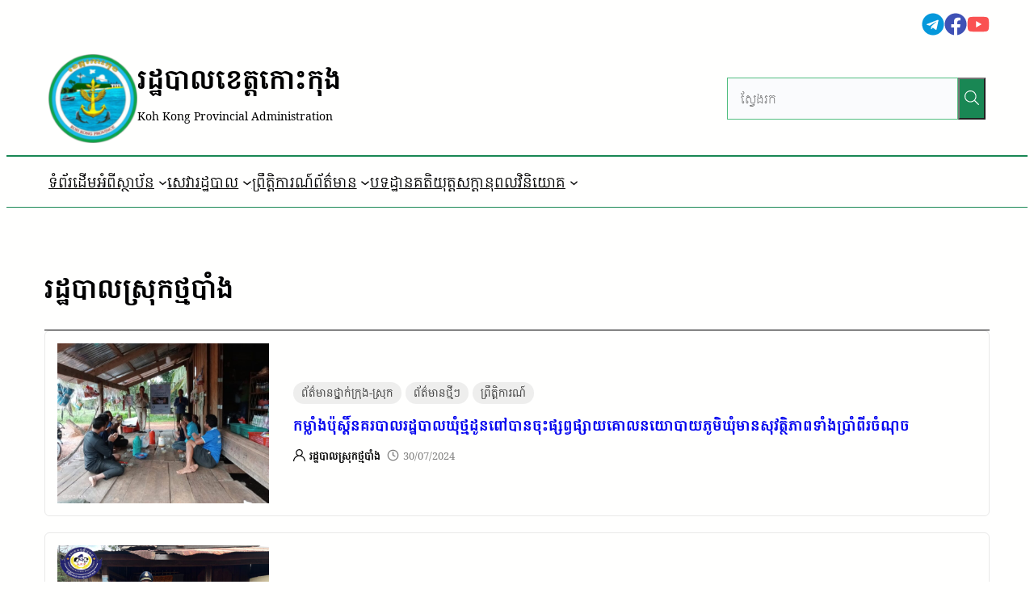

--- FILE ---
content_type: text/html; charset=UTF-8
request_url: https://kohkong.gov.kh/archives/author/thmabang/page/127
body_size: 297795
content:
<!DOCTYPE html>
<html lang="km">
<head>
	<meta charset="UTF-8" />
	<meta name="viewport" content="width=device-width, initial-scale=1" />
<meta name='robots' content='index, follow, max-image-preview:large, max-snippet:-1, max-video-preview:-1' />
	<style>img:is([sizes="auto" i], [sizes^="auto," i]) { contain-intrinsic-size: 3000px 1500px }</style>
	
	<!-- This site is optimized with the Yoast SEO Premium plugin v26.1 (Yoast SEO v26.7) - https://yoast.com/wordpress/plugins/seo/ -->
	<link rel="canonical" href="https://kohkong.gov.kh/archives/author/thmabang/page/127" />
	<link rel="prev" href="https://kohkong.gov.kh/archives/author/thmabang/page/126" />
	<link rel="next" href="https://kohkong.gov.kh/archives/author/thmabang/page/128" />
	<meta property="og:locale" content="en_US" />
	<meta property="og:type" content="profile" />
	<meta property="og:title" content="រដ្ឋបាលស្រុកថ្មបាំង" />
	<meta property="og:url" content="https://kohkong.gov.kh/archives/author/thmabang" />
	<meta property="og:site_name" content="រដ្ឋបាលខេត្តកោះកុង" />
	<meta property="og:image" content="https://secure.gravatar.com/avatar/2fd080f64d805bd96e086333b5aff029a8a5194b309aa50b07f11a1299a19a65?s=500&d=mm&r=g" />
	<meta name="twitter:card" content="summary_large_image" />
	<script type="application/ld+json" class="yoast-schema-graph">{"@context":"https://schema.org","@graph":[{"@type":"ProfilePage","@id":"https://kohkong.gov.kh/archives/author/thmabang","url":"https://kohkong.gov.kh/archives/author/thmabang/page/127","name":"រដ្ឋបាលស្រុកថ្មបាំង, Author at រដ្ឋបាលខេត្តកោះកុង &#8212; Page 127 of 275","isPartOf":{"@id":"https://kohkong.gov.kh/#website"},"primaryImageOfPage":{"@id":"https://kohkong.gov.kh/archives/author/thmabang/page/127#primaryimage"},"image":{"@id":"https://kohkong.gov.kh/archives/author/thmabang/page/127#primaryimage"},"thumbnailUrl":"https://asset.cambodia.gov.kh/provincial/sites/12/2024/10/F1D3E548-3769-46C1-AB97-D889B07BC7E3.jpeg","breadcrumb":{"@id":"https://kohkong.gov.kh/archives/author/thmabang/page/127#breadcrumb"},"inLanguage":"km","potentialAction":[{"@type":"ReadAction","target":["https://kohkong.gov.kh/archives/author/thmabang/page/127"]}]},{"@type":"ImageObject","inLanguage":"km","@id":"https://kohkong.gov.kh/archives/author/thmabang/page/127#primaryimage","url":"https://asset.cambodia.gov.kh/provincial/sites/12/2024/10/F1D3E548-3769-46C1-AB97-D889B07BC7E3.jpeg","contentUrl":"https://asset.cambodia.gov.kh/provincial/sites/12/2024/10/F1D3E548-3769-46C1-AB97-D889B07BC7E3.jpeg","width":1284,"height":944},{"@type":"BreadcrumbList","@id":"https://kohkong.gov.kh/archives/author/thmabang/page/127#breadcrumb","itemListElement":[{"@type":"ListItem","position":1,"name":"Home","item":"https://kohkong.gov.kh/"},{"@type":"ListItem","position":2,"name":"Archives for រដ្ឋបាលស្រុកថ្មបាំង"}]},{"@type":"WebSite","@id":"https://kohkong.gov.kh/#website","url":"https://kohkong.gov.kh/","name":"រដ្ឋបាលខេត្តកោះកុង","description":"Koh Kong Provincial Administration","publisher":{"@id":"https://kohkong.gov.kh/#organization"},"alternateName":"ខេត្តកោះកុង","potentialAction":[{"@type":"SearchAction","target":{"@type":"EntryPoint","urlTemplate":"https://kohkong.gov.kh/?s={search_term_string}"},"query-input":{"@type":"PropertyValueSpecification","valueRequired":true,"valueName":"search_term_string"}}],"inLanguage":"km"},{"@type":"Organization","@id":"https://kohkong.gov.kh/#organization","name":"Koh Kong Administration","alternateName":"Koh Kong Province","url":"https://kohkong.gov.kh/","logo":{"@type":"ImageObject","inLanguage":"km","@id":"https://kohkong.gov.kh/#/schema/logo/image/","url":"https://asset.cambodia.gov.kh/provincial/sites/12/2019/07/cropped-kohkong-logo.png","contentUrl":"https://asset.cambodia.gov.kh/provincial/sites/12/2019/07/cropped-kohkong-logo.png","width":220,"height":220,"caption":"Koh Kong Administration"},"image":{"@id":"https://kohkong.gov.kh/#/schema/logo/image/"},"sameAs":["https://www.facebook.com/KohKongProvincialAdministraion"],"description":"Kingdom of Cambodia, Kong Kong Province ព្រះរាជាណាចក្រកម្ពុជា រដ្ឋបាលខេត្តកោះកុង","email":"info@kohkong.gov.kh"},{"@type":"Person","@id":"https://kohkong.gov.kh/#/schema/person/058075b4ad4bab037698093915fbeffa","name":"រដ្ឋបាលស្រុកថ្មបាំង","image":{"@type":"ImageObject","inLanguage":"km","@id":"https://kohkong.gov.kh/#/schema/person/image/","url":"https://secure.gravatar.com/avatar/2fd080f64d805bd96e086333b5aff029a8a5194b309aa50b07f11a1299a19a65?s=96&d=mm&r=g","contentUrl":"https://secure.gravatar.com/avatar/2fd080f64d805bd96e086333b5aff029a8a5194b309aa50b07f11a1299a19a65?s=96&d=mm&r=g","caption":"រដ្ឋបាលស្រុកថ្មបាំង"},"mainEntityOfPage":{"@id":"https://kohkong.gov.kh/archives/author/thmabang"}}]}</script>
	<!-- / Yoast SEO Premium plugin. -->


<title>រដ្ឋបាលស្រុកថ្មបាំង, Author at រដ្ឋបាលខេត្តកោះកុង &#8212; Page 127 of 275</title>
<link rel='dns-prefetch' href='//kohkong.gov.kh' />
<style id='wp-block-group-inline-css'>
.wp-block-group{box-sizing:border-box}:where(.wp-block-group.wp-block-group-is-layout-constrained){position:relative}
.wp-block-group.is-style-no-margin{margin:0 !important}
</style>
<style id='wp-block-group-theme-inline-css'>
:where(.wp-block-group.has-background){padding:1.25em 2.375em}
</style>
<style id='wp-block-navigation-link-inline-css'>
.wp-block-navigation .wp-block-navigation-item__label{overflow-wrap:break-word}.wp-block-navigation .wp-block-navigation-item__description{display:none}.link-ui-tools{border-top:1px solid #f0f0f0;padding:8px}.link-ui-block-inserter{padding-top:8px}.link-ui-block-inserter__back{margin-left:8px;text-transform:uppercase}
.wp-block-navigation-item.is-style-accentbutton a{background-color:var(--wp--preset--color--button)!important;color:var(--wp--preset--color--textonbutton)!important;padding:5px 15px !important; line-height: 1.8 }
.wp-block-navigation-item.is-style-primarybtn a{background-color:var(--wp--preset--color--primary)!important;color:var(--wp--preset--color--textonprimary)!important;padding:5px 15px !important; line-height: 1.8 }
.wp-block-navigation-item.is-style-secondarybtn a{background-color:var(--wp--preset--color--secondary)!important;color:var(--wp--preset--color--textonprimary)!important;padding:5px 15px !important; line-height: 1.8 }
.wp-block-navigation-item.is-style-cubeprimarybtn a{background-color:var(--wp--preset--color--primary)!important;color:var(--wp--preset--color--textonprimary)!important;padding:5px 15px !important; line-height: 1.8;border:none !important;box-shadow: 0px 2px 4px rgb(45 35 66 / 20%), 0px 7px 13px -3px rgb(45 35 66 / 30%), inset 0px -3px 0px rgb(58 65 111 / 50%);text-shadow: 0 1px 0 rgb(0 0 0 / 40%); border-radius:5px}.wp-block-navigation-item.is-style-cubeprimarybtn a:after{display:none}.wp-block-navigation-item.is-style-cubeprimarybtn a:active{transform: translateY(2px);box-shadow: 0px 2px 2px rgb(45 35 66 / 15%)}.wp-block-navigation-item.is-style-cubeprimarybtn a:hover{transform: translateY(-2px);}.wp-block-navigation-item.gs-cubebtndark a:hover{transform: translateY(-2px);}
</style>
<link rel='stylesheet' id='wp-block-navigation-css' href='https://kohkong.gov.kh/wp-includes/blocks/navigation/style.min.css?ver=6.8.3' media='all' />
<style id='greenshift_core_navigation-inline-css'>
.wp-block-navigation__responsive-container.is-menu-open{padding:var(--wp--custom--spacing--outer)}.wp-block-navigation__responsive-container.is-menu-open .wp-block-navigation__responsive-container-content .wp-block-navigation__submenu-icon{position: absolute;right: 0;top: 2px;display: block !important;padding: 8px;box-sizing: content-box;background: #00000005;border-radius: 3px;margin: 0;}.wp-block-navigation__responsive-container.is-menu-open .wp-block-navigation-item__content.wp-block-navigation-item__content{color:#111}.wp-block-navigation__responsive-container.is-menu-open .wp-block-navigation-submenu .wp-block-navigation__submenu-icon svg{stroke: #111}.rtl .wp-block-navigation__responsive-container.is-menu-open .wp-block-navigation__responsive-container-content .wp-block-navigation__submenu-icon{right:auto; left:0}.wp-block-navigation__responsive-container.is-menu-open .wp-block-navigation__responsive-container-content .wp-block-navigation__container {gap: 24px !important}.wp-block-navigation__responsive-container.is-menu-open .wp-block-navigation__responsive-container-content .wp-block-navigation-item__content{padding-right:30px}.rtl .wp-block-navigation__responsive-container.is-menu-open .wp-block-navigation__responsive-container-content .wp-block-navigation-item__content {padding-left: 30px;padding-right:0;}.wp-block-navigation__responsive-container.is-menu-open .wp-block-navigation-item:not(.loaded) > .wp-block-navigation__submenu-container{display:none;width:100%}.wp-block-navigation__responsive-container.is-menu-open .wp-block-navigation__responsive-container-content .wp-block-navigation-item{width:100%}.wp-block-navigation__submenu-icon[aria-expanded="true"] + .wp-block-navigation__submenu-container{display:flex !important}.wp-block-navigation__submenu-icon[aria-expanded="true"]{transform:rotate(180deg);}.wp-block-navigation:not(.has-background) .wp-block-navigation__submenu-container{border:1px solid transparent}.wp-block-navigation .has-child>.wp-block-navigation__submenu-container{transition:opacity .25s ease,transform .5s var(--greenshift-transition);transform:translateY(15px)}.wp-block-navigation__container>.wp-block-navigation-item>a{position:relative;padding: 10px 0;}.wp-block-navigation__container>.wp-block-navigation-item:not(.has-child)>a:after{position:absolute;bottom:-5px;left:0;content:"";height:2px;width:0;transition:width .5s;background-color:currentColor}.wp-block-navigation__container>.wp-block-navigation-item:not(.has-child)>a:hover:after, .wp-block-navigation__container>.wp-block-navigation-item.current-menu-item:not(.has-child)>a:after{width:100%}.wp-block-navigation-item__content, .wp-block-navigation-item__label{gap:10px; align-items: center;display: flex !important;}.wp-block-navigation :where(.wp-block-navigation__submenu-container)>.wp-block-navigation-item:last-child>.wp-block-navigation-item__content{margin-bottom:.5em}.wp-block-navigation .has-child :where(.wp-block-navigation__submenu-container)>.wp-block-navigation-item>.wp-block-navigation-item__content:hover{transform:translateX(5px)}@media (min-width:600px){.wp-block-navigation .has-child:hover>.wp-block-navigation__submenu-container, .wp-block-navigation .has-child .wp-block-navigation__submenu-icon[aria-expanded=true]+.wp-block-navigation__submenu-container{box-shadow:0 20px 40px -5px rgb(9 30 66 / 18%);transform:translateY(0)}}@media (max-width:599px){.wp-block-navigation__responsive-container .wp-block-navigation__responsive-container-content .wp-block-navigation__container{font-size:20px;width:100%}.wp-block-navigation__responsive-container.is-menu-open .wp-block-navigation__responsive-container-content .has-child .wp-block-navigation__submenu-container{font-size:.9em;gap:15px;padding:0 20px 24px 20px;position:relative}}@media (min-width:782px){.wp-block-navigation .has-child :where(.wp-block-navigation__submenu-container) .wp-block-navigation__submenu-icon{margin-right:.7em}}.wp-block-navigation__responsive-container-close{transition:transform .3s ease-in-out;opacity:.8}.wp-block-navigation__responsive-container-close:focus,.wp-block-navigation__responsive-container-close:hover{transform:rotate(90deg);opacity:1}.wp-block-navigation ul.has-background{padding:0}.wp-block-navigation__responsive-dialog{margin-top:0 !important}.wp-block-navigation-item__content > s, .wp-block-navigation-item__label > s {border-radius: 100px;padding: 2px 8px;text-decoration: none;line-height: 20px;font-size: var(--wp--preset--font-size--xsmall);background-color: var(--wp--preset--color--primary);color: var(--wp--preset--color--textonprimary)}.wp-block-navigation__responsive-container.is-menu-open .gs-mobile-top-template, .wp-block-navigation__responsive-container.is-menu-open .gs-mobile-bottom-template{display:block !important}@media (min-width: 600px){.wp-block-navigation{z-index:99}.wp-block-navigation__responsive-container:not(.hidden-by-default):not(.is-menu-open){display:none}.wp-block-navigation__responsive-container-open:not(.always-shown){display:flex}}@media (min-width: 768px){.wp-block-navigation__responsive-container:not(.hidden-by-default):not(.is-menu-open){display:block}.wp-block-navigation__responsive-container-open:not(.always-shown){display:none}}
</style>
<style id='wp-block-template-part-theme-inline-css'>
:root :where(.wp-block-template-part.has-background){margin-bottom:0;margin-top:0;padding:1.25em 2.375em}
</style>
<style id='wp-block-query-title-inline-css'>
.wp-block-query-title{box-sizing:border-box}
</style>
<style id='wp-block-term-description-inline-css'>
:where(.wp-block-term-description){box-sizing:border-box;margin-bottom:var(--wp--style--block-gap);margin-top:var(--wp--style--block-gap)}.wp-block-term-description p{margin-bottom:0;margin-top:0}
</style>
<style id='wp-block-separator-inline-css'>
@charset "UTF-8";.wp-block-separator{border:none;border-top:2px solid}:root :where(.wp-block-separator.is-style-dots){height:auto;line-height:1;text-align:center}:root :where(.wp-block-separator.is-style-dots):before{color:currentColor;content:"···";font-family:serif;font-size:1.5em;letter-spacing:2em;padding-left:2em}.wp-block-separator.is-style-dots{background:none!important;border:none!important}
</style>
<style id='wp-block-separator-theme-inline-css'>
.wp-block-separator.has-css-opacity{opacity:.4}.wp-block-separator{border:none;border-bottom:2px solid;margin-left:auto;margin-right:auto}.wp-block-separator.has-alpha-channel-opacity{opacity:1}.wp-block-separator:not(.is-style-wide):not(.is-style-dots){width:100px}.wp-block-separator.has-background:not(.is-style-dots){border-bottom:none;height:1px}.wp-block-separator.has-background:not(.is-style-wide):not(.is-style-dots){height:2px}
</style>
<style id='greenshift_core_separator-inline-css'>
.wp-block-separator{opacity:1}.wp-block-separator.has-background:not(.is-style-dots),.wp-block-separator:not(.is-style-dots){border-bottom:1px solid currentColor;height:1px}.wp-block-separator.is-style-dots:before{font-family:inherit;font-size:var(--wp--preset--font-size--large);letter-spacing:10px;padding-left:10px}
</style>
<style id='wp-block-post-terms-inline-css'>
.wp-block-post-terms{box-sizing:border-box}.wp-block-post-terms .wp-block-post-terms__separator{white-space:pre-wrap}
</style>
<style id='wp-block-site-logo-inline-css'>
.wp-block-site-logo{box-sizing:border-box;line-height:0}.wp-block-site-logo a{display:inline-block;line-height:0}.wp-block-site-logo.is-default-size img{height:auto;width:120px}.wp-block-site-logo img{height:auto;max-width:100%}.wp-block-site-logo a,.wp-block-site-logo img{border-radius:inherit}.wp-block-site-logo.aligncenter{margin-left:auto;margin-right:auto;text-align:center}:root :where(.wp-block-site-logo.is-style-rounded){border-radius:9999px}
</style>
<style id='wp-block-library-inline-css'>
:root{--wp-admin-theme-color:#007cba;--wp-admin-theme-color--rgb:0,124,186;--wp-admin-theme-color-darker-10:#006ba1;--wp-admin-theme-color-darker-10--rgb:0,107,161;--wp-admin-theme-color-darker-20:#005a87;--wp-admin-theme-color-darker-20--rgb:0,90,135;--wp-admin-border-width-focus:2px;--wp-block-synced-color:#7a00df;--wp-block-synced-color--rgb:122,0,223;--wp-bound-block-color:var(--wp-block-synced-color)}@media (min-resolution:192dpi){:root{--wp-admin-border-width-focus:1.5px}}.wp-element-button{cursor:pointer}:root{--wp--preset--font-size--normal:16px;--wp--preset--font-size--huge:42px}:root .has-very-light-gray-background-color{background-color:#eee}:root .has-very-dark-gray-background-color{background-color:#313131}:root .has-very-light-gray-color{color:#eee}:root .has-very-dark-gray-color{color:#313131}:root .has-vivid-green-cyan-to-vivid-cyan-blue-gradient-background{background:linear-gradient(135deg,#00d084,#0693e3)}:root .has-purple-crush-gradient-background{background:linear-gradient(135deg,#34e2e4,#4721fb 50%,#ab1dfe)}:root .has-hazy-dawn-gradient-background{background:linear-gradient(135deg,#faaca8,#dad0ec)}:root .has-subdued-olive-gradient-background{background:linear-gradient(135deg,#fafae1,#67a671)}:root .has-atomic-cream-gradient-background{background:linear-gradient(135deg,#fdd79a,#004a59)}:root .has-nightshade-gradient-background{background:linear-gradient(135deg,#330968,#31cdcf)}:root .has-midnight-gradient-background{background:linear-gradient(135deg,#020381,#2874fc)}.has-regular-font-size{font-size:1em}.has-larger-font-size{font-size:2.625em}.has-normal-font-size{font-size:var(--wp--preset--font-size--normal)}.has-huge-font-size{font-size:var(--wp--preset--font-size--huge)}.has-text-align-center{text-align:center}.has-text-align-left{text-align:left}.has-text-align-right{text-align:right}#end-resizable-editor-section{display:none}.aligncenter{clear:both}.items-justified-left{justify-content:flex-start}.items-justified-center{justify-content:center}.items-justified-right{justify-content:flex-end}.items-justified-space-between{justify-content:space-between}.screen-reader-text{border:0;clip-path:inset(50%);height:1px;margin:-1px;overflow:hidden;padding:0;position:absolute;width:1px;word-wrap:normal!important}.screen-reader-text:focus{background-color:#ddd;clip-path:none;color:#444;display:block;font-size:1em;height:auto;left:5px;line-height:normal;padding:15px 23px 14px;text-decoration:none;top:5px;width:auto;z-index:100000}html :where(.has-border-color){border-style:solid}html :where([style*=border-top-color]){border-top-style:solid}html :where([style*=border-right-color]){border-right-style:solid}html :where([style*=border-bottom-color]){border-bottom-style:solid}html :where([style*=border-left-color]){border-left-style:solid}html :where([style*=border-width]){border-style:solid}html :where([style*=border-top-width]){border-top-style:solid}html :where([style*=border-right-width]){border-right-style:solid}html :where([style*=border-bottom-width]){border-bottom-style:solid}html :where([style*=border-left-width]){border-left-style:solid}html :where(img[class*=wp-image-]){height:auto;max-width:100%}:where(figure){margin:0 0 1em}html :where(.is-position-sticky){--wp-admin--admin-bar--position-offset:var(--wp-admin--admin-bar--height,0px)}@media screen and (max-width:600px){html :where(.is-position-sticky){--wp-admin--admin-bar--position-offset:0px}}
</style>
<link rel='stylesheet' id='wp-components-css' href='https://kohkong.gov.kh/wp-includes/css/dist/components/style.min.css?ver=6.8.3' media='all' />
<link rel='stylesheet' id='wp-preferences-css' href='https://kohkong.gov.kh/wp-includes/css/dist/preferences/style.min.css?ver=6.8.3' media='all' />
<link rel='stylesheet' id='wp-block-editor-css' href='https://kohkong.gov.kh/wp-includes/css/dist/block-editor/style.min.css?ver=6.8.3' media='all' />
<link rel='stylesheet' id='wp-reusable-blocks-css' href='https://kohkong.gov.kh/wp-includes/css/dist/reusable-blocks/style.min.css?ver=6.8.3' media='all' />
<link rel='stylesheet' id='wp-patterns-css' href='https://kohkong.gov.kh/wp-includes/css/dist/patterns/style.min.css?ver=6.8.3' media='all' />
<link rel='stylesheet' id='wp-editor-css' href='https://kohkong.gov.kh/wp-includes/css/dist/editor/style.min.css?ver=6.8.3' media='all' />
<link rel='stylesheet' id='digital-blocks-style-css' href='https://kohkong.gov.kh/wp-content/plugins/digital-blocks/dist/blocks.style.build.css?ver=1713500008' media='all' />
<style id='greenshift-global-css-inline-css'>
.pagination{display:flex !important;justify-content:center !important;margin:24px auto !important;font-family:inherit !important;} .pagination .nav-links{display:inline-flex !important;align-items:stretch !important;gap:0 !important;border:1px solid #cfd8dc !important;border-radius:8px !important;overflow:hidden !important;padding:0 !important;background:#fff !important;} .pagination .nav-links > .page-numbers,.pagination .nav-links > .prev,.pagination .nav-links > .next{all:unset; display:flex !important;align-items:center !important;justify-content:center !important;min-width:44px !important; height:44px !important;border-right:1px solid #e3ebef !important;font-size:16px !important;line-height:1 !important;color:#263238 !important;cursor:pointer !important;}.pagination .nav-links > .prev,.pagination .nav-links > .next{padding:0 8px !important;} .pagination .nav-links > :last-child{border-right:0 !important;} .pagination .nav-links > a:hover{background:rgba(0,0,0,0.04) !important;color:#263238 !important;text-decoration:none !important;} .pagination .nav-links > .page-numbers.current{background:var(--wp--preset--color--secondary) !important;color:#fff !important;font-weight:600 !important;cursor:default !important;} .pagination .nav-links > .page-numbers.dots{background:transparent !important;color:#607d8b !important;cursor:default !important;} .pagination .nav-links > .prev,.pagination .nav-links > .next{font-weight:500 !important;}.pagination .nav-links > .prev:hover,.pagination .nav-links > .next:hover{color:var(--wp--preset--color--secondary) !important;} .pagination .navigation .screen-reader-text{position:absolute !important;width:1px !important;height:1px !important;overflow:hidden !important;clip:rect(1px,1px,1px,1px) !important;} @media (max-width:480px){.pagination .nav-links > .page-numbers,.pagination .nav-links > .prev,.pagination .nav-links > .next{min-width:40px !important;height:40px !important;font-size:15px !important;}.pagination .nav-links > .prev,.pagination .nav-links > .next{padding:0 8px !important;}}@font-face{font-family:"Koh Santepheap";src:url(https://kohkong.gov.kh/wp-content/uploads/GreenShift/fonts/font_1/ttf/KohSantepheap-Regular.ttf) format("truetype");font-display:swap;}@font-face{font-family:"Koh Santepheap Bold";src:url(https://kohkong.gov.kh/wp-content/uploads/GreenShift/fonts/font_2/ttf/KohSantepheap-Bold.ttf) format("truetype");font-display:swap;}@font-face{font-family:"Koh Santepheap Black";src:url(https://kohkong.gov.kh/wp-content/uploads/GreenShift/fonts/font_3/ttf/KohSantepheap-Black.ttf) format("truetype");font-display:swap;}@font-face{font-family:"Koh Santepheap Light";src:url(https://kohkong.gov.kh/wp-content/uploads/GreenShift/fonts/font_4/ttf/KohSantepheap-Light.ttf) format("truetype");font-display:swap;}:root h1{font-family:"Koh Santepheap",sans-serif;}h1.wp-block-heading{font-family:"Koh Santepheap",sans-serif;}:root h2{font-family:"Koh Santepheap",sans-serif;}h2.wp-block-heading{font-family:"Koh Santepheap",sans-serif;}:root h3{font-family:"Koh Santepheap",sans-serif;}h3.wp-block-heading{font-family:"Koh Santepheap",sans-serif;}:root h4{font-family:"Koh Santepheap",sans-serif;}h4.wp-block-heading{font-family:"Koh Santepheap",sans-serif;}:root h5{font-family:"Koh Santepheap",sans-serif;}h5.wp-block-heading{font-family:"Koh Santepheap",sans-serif;}p{font-family:"Koh Santepheap",sans-serif;}body.gspb-bodyfront{font-family:"Koh Santepheap",sans-serif;}:root .wp-block-button .wp-block-button__link{font-family:"Koh Santepheap",sans-serif;}:root .wp-element-button{font-family:"Koh Santepheap",sans-serif;}
</style>
<style id='global-styles-inline-css'>
:root{--wp--preset--aspect-ratio--square: 1;--wp--preset--aspect-ratio--4-3: 4/3;--wp--preset--aspect-ratio--3-4: 3/4;--wp--preset--aspect-ratio--3-2: 3/2;--wp--preset--aspect-ratio--2-3: 2/3;--wp--preset--aspect-ratio--16-9: 16/9;--wp--preset--aspect-ratio--9-16: 9/16;--wp--preset--color--black: #000000;--wp--preset--color--cyan-bluish-gray: #abb8c3;--wp--preset--color--white: #ffffff;--wp--preset--color--pale-pink: #f78da7;--wp--preset--color--vivid-red: #cf2e2e;--wp--preset--color--luminous-vivid-orange: #ff6900;--wp--preset--color--luminous-vivid-amber: #fcb900;--wp--preset--color--light-green-cyan: #7bdcb5;--wp--preset--color--vivid-green-cyan: #00d084;--wp--preset--color--pale-cyan-blue: #8ed1fc;--wp--preset--color--vivid-cyan-blue: #0693e3;--wp--preset--color--vivid-purple: #9b51e0;--wp--preset--color--basecolor: #000001;--wp--preset--color--contrastcolor: #fffffe;--wp--preset--color--primary: #52be80;--wp--preset--color--secondary: #198754;--wp--preset--color--textonprimary: #fffffd;--wp--preset--color--button: #f79009;--wp--preset--color--textonbutton: #010101;--wp--preset--color--accent: #de1414;--wp--preset--color--lightbg: #cddceb21;--wp--preset--color--tagcolor: #b952fe26;--wp--preset--color--lightgrey: #A8B8CD;--wp--preset--color--lightborder: #cecece6b;--wp--preset--color--inputbg: #fafbfd;--wp--preset--color--inputtext: #444;--wp--preset--gradient--vivid-cyan-blue-to-vivid-purple: linear-gradient(135deg,rgba(6,147,227,1) 0%,rgb(155,81,224) 100%);--wp--preset--gradient--light-green-cyan-to-vivid-green-cyan: linear-gradient(135deg,rgb(122,220,180) 0%,rgb(0,208,130) 100%);--wp--preset--gradient--luminous-vivid-amber-to-luminous-vivid-orange: linear-gradient(135deg,rgba(252,185,0,1) 0%,rgba(255,105,0,1) 100%);--wp--preset--gradient--luminous-vivid-orange-to-vivid-red: linear-gradient(135deg,rgba(255,105,0,1) 0%,rgb(207,46,46) 100%);--wp--preset--gradient--very-light-gray-to-cyan-bluish-gray: linear-gradient(135deg,rgb(238,238,238) 0%,rgb(169,184,195) 100%);--wp--preset--gradient--cool-to-warm-spectrum: linear-gradient(135deg,rgb(74,234,220) 0%,rgb(151,120,209) 20%,rgb(207,42,186) 40%,rgb(238,44,130) 60%,rgb(251,105,98) 80%,rgb(254,248,76) 100%);--wp--preset--gradient--blush-light-purple: linear-gradient(135deg,rgb(255,206,236) 0%,rgb(152,150,240) 100%);--wp--preset--gradient--blush-bordeaux: linear-gradient(135deg,rgb(254,205,165) 0%,rgb(254,45,45) 50%,rgb(107,0,62) 100%);--wp--preset--gradient--luminous-dusk: linear-gradient(135deg,rgb(255,203,112) 0%,rgb(199,81,192) 50%,rgb(65,88,208) 100%);--wp--preset--gradient--pale-ocean: linear-gradient(135deg,rgb(255,245,203) 0%,rgb(182,227,212) 50%,rgb(51,167,181) 100%);--wp--preset--gradient--electric-grass: linear-gradient(135deg,rgb(202,248,128) 0%,rgb(113,206,126) 100%);--wp--preset--gradient--midnight: linear-gradient(135deg,rgb(2,3,129) 0%,rgb(40,116,252) 100%);--wp--preset--gradient--diagonal-primary-to-secondary: linear-gradient(to bottom right,var(--wp--preset--color--primary) 0%,var(--wp--preset--color--secondary) 100%);--wp--preset--gradient--creative-primary: linear-gradient(196deg, rgb(74, 234, 220) 0%, rgb(151, 120, 209) 20%, rgb(207, 42, 186) 40%, rgb(238, 44, 130) 60%, rgb(251, 105, 98) 80%, rgb(254, 248, 76) 100%);--wp--preset--gradient--creative-btn: linear-gradient(70deg, #FF8813 0%, #FF0000 40%, #EE0EBD 100%);--wp--preset--gradient--creative-two: linear-gradient(135deg,rgb(255,203,112) 0%,rgb(191 42 182) 50%,rgb(36 64 211) 100%);--wp--preset--gradient--creative-third: linear-gradient(135deg,rgb(254,205,165) 0%,rgb(254,45,45) 50%,rgb(185,0,108) 93%);--wp--preset--gradient--creative-four: linear-gradient(135deg,rgb(64,129,246) 0%,rgb(128,104,250) 18%,rgb(255,128,170) 38%,rgb(255,103,88) 56%,rgb(255,101,24) 65%,rgb(255,177,36) 76%);--wp--preset--gradient--creative-five: linear-gradient(45deg, #FA8BFF 0%, #2BD2FF 52%, #2BFF88 90%);--wp--preset--gradient--creative-six: linear-gradient(119deg, #84a1ff 0%, #3057ff 39%, #ff4242 100%);--wp--preset--gradient--creative-seven: linear-gradient(135deg,rgb(74,234,220) 0%,rgb(151,120,209) 20%,rgb(207,42,186) 40%,rgb(238,44,130) 60%,rgb(251,105,98) 80%,rgb(254,248,76) 100%);--wp--preset--gradient--rainbow: linear-gradient(90deg,#fe6459,#fedd40,#53e7ab,#52dbff,#6967e2,#fe58e3,#fe6459);--wp--preset--font-size--small: 1rem;--wp--preset--font-size--medium: 1.2rem;--wp--preset--font-size--large: clamp(1.4rem, 2.45vw, 1.75rem);--wp--preset--font-size--x-large: clamp(1.75rem, 3vw, 2.2rem);--wp--preset--font-size--xxs: 11px;--wp--preset--font-size--xsmall: 0.85rem;--wp--preset--font-size--subheading: 1.3rem;--wp--preset--font-size--big: 1.45rem;--wp--preset--font-size--max-huge: clamp(2.3rem, 4vw, 2.75rem);--wp--preset--font-size--max-gigantic: clamp(2.8rem, 6vw, 3.25rem);--wp--preset--font-size--max-60: clamp(42px, 5vw, 60px);--wp--preset--font-size--max-80: clamp(4rem, 8vw, 10rem);--wp--preset--font-family--primary: -apple-system,BlinkMacSystemFont,"Segoe UI",Roboto,Oxygen-Sans,Ubuntu,Cantarell,"Helvetica Neue",sans-serif;--wp--preset--font-family--source-serif-pro: "Source Serif Pro", serif;--wp--preset--font-family--monospace: monospace;--wp--preset--font-family--koh-santepheap: "Koh Santepheap", serif;--wp--preset--spacing--20: 0.44rem;--wp--preset--spacing--30: 0.67rem;--wp--preset--spacing--40: 1rem;--wp--preset--spacing--50: 1.5rem;--wp--preset--spacing--60: 2.25rem;--wp--preset--spacing--70: 3.38rem;--wp--preset--spacing--80: 5.06rem;--wp--preset--shadow--natural: 6px 6px 9px rgba(0, 0, 0, 0.2);--wp--preset--shadow--deep: 12px 12px 50px rgba(0, 0, 0, 0.4);--wp--preset--shadow--sharp: 6px 6px 0px rgba(0, 0, 0, 0.2);--wp--preset--shadow--outlined: 6px 6px 0px -3px rgba(255, 255, 255, 1), 6px 6px rgba(0, 0, 0, 1);--wp--preset--shadow--crisp: 6px 6px 0px rgba(0, 0, 0, 1);--wp--custom--color--black: #000;--wp--custom--color--light: #f9fafb;--wp--custom--color--white: #fff;--wp--custom--font-weight--black: 900;--wp--custom--font-weight--bold: bold;--wp--custom--font-weight--normal: normal;--wp--custom--line-height--large: 2;--wp--custom--line-height--medium: 1.7;--wp--custom--line-height--normal: 1.4;--wp--custom--line-height--one: 1;--wp--custom--line-height--small: 1.1;--wp--custom--line-height--x-large: 2.5;--wp--custom--spacing--blockbottom: 31px;--wp--custom--spacing--outer: min(5vw, 30px);}:root { --wp--style--global--content-size: 748px;--wp--style--global--wide-size: 1200px; }:where(body) { margin: 0; }.wp-site-blocks { padding-top: var(--wp--style--root--padding-top); padding-bottom: var(--wp--style--root--padding-bottom); }.has-global-padding { padding-right: var(--wp--style--root--padding-right); padding-left: var(--wp--style--root--padding-left); }.has-global-padding > .alignfull { margin-right: calc(var(--wp--style--root--padding-right) * -1); margin-left: calc(var(--wp--style--root--padding-left) * -1); }.has-global-padding :where(:not(.alignfull.is-layout-flow) > .has-global-padding:not(.wp-block-block, .alignfull)) { padding-right: 0; padding-left: 0; }.has-global-padding :where(:not(.alignfull.is-layout-flow) > .has-global-padding:not(.wp-block-block, .alignfull)) > .alignfull { margin-left: 0; margin-right: 0; }.wp-site-blocks > .alignleft { float: left; margin-right: 2em; }.wp-site-blocks > .alignright { float: right; margin-left: 2em; }.wp-site-blocks > .aligncenter { justify-content: center; margin-left: auto; margin-right: auto; }:where(.wp-site-blocks) > * { margin-block-start: 1.6rem; margin-block-end: 0; }:where(.wp-site-blocks) > :first-child { margin-block-start: 0; }:where(.wp-site-blocks) > :last-child { margin-block-end: 0; }:root { --wp--style--block-gap: 1.6rem; }:root :where(.is-layout-flow) > :first-child{margin-block-start: 0;}:root :where(.is-layout-flow) > :last-child{margin-block-end: 0;}:root :where(.is-layout-flow) > *{margin-block-start: 1.6rem;margin-block-end: 0;}:root :where(.is-layout-constrained) > :first-child{margin-block-start: 0;}:root :where(.is-layout-constrained) > :last-child{margin-block-end: 0;}:root :where(.is-layout-constrained) > *{margin-block-start: 1.6rem;margin-block-end: 0;}:root :where(.is-layout-flex){gap: 1.6rem;}:root :where(.is-layout-grid){gap: 1.6rem;}.is-layout-flow > .alignleft{float: left;margin-inline-start: 0;margin-inline-end: 2em;}.is-layout-flow > .alignright{float: right;margin-inline-start: 2em;margin-inline-end: 0;}.is-layout-flow > .aligncenter{margin-left: auto !important;margin-right: auto !important;}.is-layout-constrained > .alignleft{float: left;margin-inline-start: 0;margin-inline-end: 2em;}.is-layout-constrained > .alignright{float: right;margin-inline-start: 2em;margin-inline-end: 0;}.is-layout-constrained > .aligncenter{margin-left: auto !important;margin-right: auto !important;}.is-layout-constrained > :where(:not(.alignleft):not(.alignright):not(.alignfull)){max-width: var(--wp--style--global--content-size);margin-left: auto !important;margin-right: auto !important;}.is-layout-constrained > .alignwide{max-width: var(--wp--style--global--wide-size);}body .is-layout-flex{display: flex;}.is-layout-flex{flex-wrap: wrap;align-items: center;}.is-layout-flex > :is(*, div){margin: 0;}body .is-layout-grid{display: grid;}.is-layout-grid > :is(*, div){margin: 0;}body{background-color: var(--wp--preset--color--contrastcolor);color: var(--wp--preset--color--basecolor);font-family: var(--wp--preset--font-family--primary);font-size: var(--wp--preset--font-size--medium);font-weight: var(--wp--custom--font-weight--normal);line-height: var(--wp--custom--line-height--medium);--wp--style--root--padding-top: 0px;--wp--style--root--padding-right: 1.25rem;--wp--style--root--padding-bottom: 0px;--wp--style--root--padding-left: 1.25rem;}a:where(:not(.wp-element-button)){color: var(--wp--preset--color--basecolor);text-decoration: none;}:root :where(a:where(:not(.wp-element-button)):hover){text-decoration: none;}:root :where(a:where(:not(.wp-element-button)):focus){text-decoration: underline dashed;}:root :where(a:where(:not(.wp-element-button)):active){color: var(--wp--preset--color--basecolor);text-decoration: none;}h1{font-size: var(--wp--preset--font-size--x-large);line-height: 1.3;}h2{font-size: var(--wp--preset--font-size--large);line-height: 1.3;margin-top: 2.8rem;margin-bottom: var(--wp--custom--spacing--blockbottom);}h3{font-size: var(--wp--preset--font-size--big);line-height: 1.3;margin-top: 1.8rem;margin-bottom: var(--wp--custom--spacing--blockbottom);}h4{font-size: var(--wp--preset--font-size--medium);line-height: 1.2;}h5{font-size: var(--wp--preset--font-size--medium);line-height: 1.2;}h6{font-size: var(--wp--preset--font-size--small);line-height: 1.2;}:root :where(.wp-element-button, .wp-block-button__link){background: none;background-color: var(--wp--preset--color--primary);border-radius: 5px;border-width: 0;color: var(--wp--preset--color--textonprimary);font-family: inherit;font-size: inherit;line-height: inherit;padding-top: calc(0.5em + 2px);padding-right: calc(1.333em + 2px);padding-bottom: calc(0.5em + 2px);padding-left: calc(1.333em + 2px);text-decoration: none;}:root :where(.wp-element-button:hover, .wp-block-button__link:hover){background: none;background-color: var(--wp--preset--color--primary);color: var(--wp--preset--color--textonprimary);}.has-black-color{color: var(--wp--preset--color--black) !important;}.has-cyan-bluish-gray-color{color: var(--wp--preset--color--cyan-bluish-gray) !important;}.has-white-color{color: var(--wp--preset--color--white) !important;}.has-pale-pink-color{color: var(--wp--preset--color--pale-pink) !important;}.has-vivid-red-color{color: var(--wp--preset--color--vivid-red) !important;}.has-luminous-vivid-orange-color{color: var(--wp--preset--color--luminous-vivid-orange) !important;}.has-luminous-vivid-amber-color{color: var(--wp--preset--color--luminous-vivid-amber) !important;}.has-light-green-cyan-color{color: var(--wp--preset--color--light-green-cyan) !important;}.has-vivid-green-cyan-color{color: var(--wp--preset--color--vivid-green-cyan) !important;}.has-pale-cyan-blue-color{color: var(--wp--preset--color--pale-cyan-blue) !important;}.has-vivid-cyan-blue-color{color: var(--wp--preset--color--vivid-cyan-blue) !important;}.has-vivid-purple-color{color: var(--wp--preset--color--vivid-purple) !important;}.has-basecolor-color{color: var(--wp--preset--color--basecolor) !important;}.has-contrastcolor-color{color: var(--wp--preset--color--contrastcolor) !important;}.has-primary-color{color: var(--wp--preset--color--primary) !important;}.has-secondary-color{color: var(--wp--preset--color--secondary) !important;}.has-textonprimary-color{color: var(--wp--preset--color--textonprimary) !important;}.has-button-color{color: var(--wp--preset--color--button) !important;}.has-textonbutton-color{color: var(--wp--preset--color--textonbutton) !important;}.has-accent-color{color: var(--wp--preset--color--accent) !important;}.has-lightbg-color{color: var(--wp--preset--color--lightbg) !important;}.has-tagcolor-color{color: var(--wp--preset--color--tagcolor) !important;}.has-lightgrey-color{color: var(--wp--preset--color--lightgrey) !important;}.has-lightborder-color{color: var(--wp--preset--color--lightborder) !important;}.has-inputbg-color{color: var(--wp--preset--color--inputbg) !important;}.has-inputtext-color{color: var(--wp--preset--color--inputtext) !important;}.has-black-background-color{background-color: var(--wp--preset--color--black) !important;}.has-cyan-bluish-gray-background-color{background-color: var(--wp--preset--color--cyan-bluish-gray) !important;}.has-white-background-color{background-color: var(--wp--preset--color--white) !important;}.has-pale-pink-background-color{background-color: var(--wp--preset--color--pale-pink) !important;}.has-vivid-red-background-color{background-color: var(--wp--preset--color--vivid-red) !important;}.has-luminous-vivid-orange-background-color{background-color: var(--wp--preset--color--luminous-vivid-orange) !important;}.has-luminous-vivid-amber-background-color{background-color: var(--wp--preset--color--luminous-vivid-amber) !important;}.has-light-green-cyan-background-color{background-color: var(--wp--preset--color--light-green-cyan) !important;}.has-vivid-green-cyan-background-color{background-color: var(--wp--preset--color--vivid-green-cyan) !important;}.has-pale-cyan-blue-background-color{background-color: var(--wp--preset--color--pale-cyan-blue) !important;}.has-vivid-cyan-blue-background-color{background-color: var(--wp--preset--color--vivid-cyan-blue) !important;}.has-vivid-purple-background-color{background-color: var(--wp--preset--color--vivid-purple) !important;}.has-basecolor-background-color{background-color: var(--wp--preset--color--basecolor) !important;}.has-contrastcolor-background-color{background-color: var(--wp--preset--color--contrastcolor) !important;}.has-primary-background-color{background-color: var(--wp--preset--color--primary) !important;}.has-secondary-background-color{background-color: var(--wp--preset--color--secondary) !important;}.has-textonprimary-background-color{background-color: var(--wp--preset--color--textonprimary) !important;}.has-button-background-color{background-color: var(--wp--preset--color--button) !important;}.has-textonbutton-background-color{background-color: var(--wp--preset--color--textonbutton) !important;}.has-accent-background-color{background-color: var(--wp--preset--color--accent) !important;}.has-lightbg-background-color{background-color: var(--wp--preset--color--lightbg) !important;}.has-tagcolor-background-color{background-color: var(--wp--preset--color--tagcolor) !important;}.has-lightgrey-background-color{background-color: var(--wp--preset--color--lightgrey) !important;}.has-lightborder-background-color{background-color: var(--wp--preset--color--lightborder) !important;}.has-inputbg-background-color{background-color: var(--wp--preset--color--inputbg) !important;}.has-inputtext-background-color{background-color: var(--wp--preset--color--inputtext) !important;}.has-black-border-color{border-color: var(--wp--preset--color--black) !important;}.has-cyan-bluish-gray-border-color{border-color: var(--wp--preset--color--cyan-bluish-gray) !important;}.has-white-border-color{border-color: var(--wp--preset--color--white) !important;}.has-pale-pink-border-color{border-color: var(--wp--preset--color--pale-pink) !important;}.has-vivid-red-border-color{border-color: var(--wp--preset--color--vivid-red) !important;}.has-luminous-vivid-orange-border-color{border-color: var(--wp--preset--color--luminous-vivid-orange) !important;}.has-luminous-vivid-amber-border-color{border-color: var(--wp--preset--color--luminous-vivid-amber) !important;}.has-light-green-cyan-border-color{border-color: var(--wp--preset--color--light-green-cyan) !important;}.has-vivid-green-cyan-border-color{border-color: var(--wp--preset--color--vivid-green-cyan) !important;}.has-pale-cyan-blue-border-color{border-color: var(--wp--preset--color--pale-cyan-blue) !important;}.has-vivid-cyan-blue-border-color{border-color: var(--wp--preset--color--vivid-cyan-blue) !important;}.has-vivid-purple-border-color{border-color: var(--wp--preset--color--vivid-purple) !important;}.has-basecolor-border-color{border-color: var(--wp--preset--color--basecolor) !important;}.has-contrastcolor-border-color{border-color: var(--wp--preset--color--contrastcolor) !important;}.has-primary-border-color{border-color: var(--wp--preset--color--primary) !important;}.has-secondary-border-color{border-color: var(--wp--preset--color--secondary) !important;}.has-textonprimary-border-color{border-color: var(--wp--preset--color--textonprimary) !important;}.has-button-border-color{border-color: var(--wp--preset--color--button) !important;}.has-textonbutton-border-color{border-color: var(--wp--preset--color--textonbutton) !important;}.has-accent-border-color{border-color: var(--wp--preset--color--accent) !important;}.has-lightbg-border-color{border-color: var(--wp--preset--color--lightbg) !important;}.has-tagcolor-border-color{border-color: var(--wp--preset--color--tagcolor) !important;}.has-lightgrey-border-color{border-color: var(--wp--preset--color--lightgrey) !important;}.has-lightborder-border-color{border-color: var(--wp--preset--color--lightborder) !important;}.has-inputbg-border-color{border-color: var(--wp--preset--color--inputbg) !important;}.has-inputtext-border-color{border-color: var(--wp--preset--color--inputtext) !important;}.has-vivid-cyan-blue-to-vivid-purple-gradient-background{background: var(--wp--preset--gradient--vivid-cyan-blue-to-vivid-purple) !important;}.has-light-green-cyan-to-vivid-green-cyan-gradient-background{background: var(--wp--preset--gradient--light-green-cyan-to-vivid-green-cyan) !important;}.has-luminous-vivid-amber-to-luminous-vivid-orange-gradient-background{background: var(--wp--preset--gradient--luminous-vivid-amber-to-luminous-vivid-orange) !important;}.has-luminous-vivid-orange-to-vivid-red-gradient-background{background: var(--wp--preset--gradient--luminous-vivid-orange-to-vivid-red) !important;}.has-very-light-gray-to-cyan-bluish-gray-gradient-background{background: var(--wp--preset--gradient--very-light-gray-to-cyan-bluish-gray) !important;}.has-cool-to-warm-spectrum-gradient-background{background: var(--wp--preset--gradient--cool-to-warm-spectrum) !important;}.has-blush-light-purple-gradient-background{background: var(--wp--preset--gradient--blush-light-purple) !important;}.has-blush-bordeaux-gradient-background{background: var(--wp--preset--gradient--blush-bordeaux) !important;}.has-luminous-dusk-gradient-background{background: var(--wp--preset--gradient--luminous-dusk) !important;}.has-pale-ocean-gradient-background{background: var(--wp--preset--gradient--pale-ocean) !important;}.has-electric-grass-gradient-background{background: var(--wp--preset--gradient--electric-grass) !important;}.has-midnight-gradient-background{background: var(--wp--preset--gradient--midnight) !important;}.has-diagonal-primary-to-secondary-gradient-background{background: var(--wp--preset--gradient--diagonal-primary-to-secondary) !important;}.has-creative-primary-gradient-background{background: var(--wp--preset--gradient--creative-primary) !important;}.has-creative-btn-gradient-background{background: var(--wp--preset--gradient--creative-btn) !important;}.has-creative-two-gradient-background{background: var(--wp--preset--gradient--creative-two) !important;}.has-creative-third-gradient-background{background: var(--wp--preset--gradient--creative-third) !important;}.has-creative-four-gradient-background{background: var(--wp--preset--gradient--creative-four) !important;}.has-creative-five-gradient-background{background: var(--wp--preset--gradient--creative-five) !important;}.has-creative-six-gradient-background{background: var(--wp--preset--gradient--creative-six) !important;}.has-creative-seven-gradient-background{background: var(--wp--preset--gradient--creative-seven) !important;}.has-rainbow-gradient-background{background: var(--wp--preset--gradient--rainbow) !important;}.has-small-font-size{font-size: var(--wp--preset--font-size--small) !important;}.has-medium-font-size{font-size: var(--wp--preset--font-size--medium) !important;}.has-large-font-size{font-size: var(--wp--preset--font-size--large) !important;}.has-x-large-font-size{font-size: var(--wp--preset--font-size--x-large) !important;}.has-xxs-font-size{font-size: var(--wp--preset--font-size--xxs) !important;}.has-xsmall-font-size{font-size: var(--wp--preset--font-size--xsmall) !important;}.has-subheading-font-size{font-size: var(--wp--preset--font-size--subheading) !important;}.has-big-font-size{font-size: var(--wp--preset--font-size--big) !important;}.has-max-huge-font-size{font-size: var(--wp--preset--font-size--max-huge) !important;}.has-max-gigantic-font-size{font-size: var(--wp--preset--font-size--max-gigantic) !important;}.has-max-60-font-size{font-size: var(--wp--preset--font-size--max-60) !important;}.has-max-80-font-size{font-size: var(--wp--preset--font-size--max-80) !important;}.has-primary-font-family{font-family: var(--wp--preset--font-family--primary) !important;}.has-source-serif-pro-font-family{font-family: var(--wp--preset--font-family--source-serif-pro) !important;}.has-monospace-font-family{font-family: var(--wp--preset--font-family--monospace) !important;}.has-koh-santepheap-font-family{font-family: var(--wp--preset--font-family--koh-santepheap) !important;}
:root :where(.wp-block-navigation){font-size: var(--wp--preset--font-size--small);line-height: var(--wp--custom--line-height--normal);}
:root :where(.wp-block-navigation a:where(:not(.wp-element-button))){text-decoration: none;}
:root :where(.wp-block-separator){color: var(--wp--preset--color--lightborder);font-size: var(--wp--preset--font-size--large);margin-top: var(--wp--custom--spacing--blockbottom);margin-bottom: var(--wp--custom--spacing--blockbottom);}
:root :where(.wp-block-template-part){margin-top: 0px;margin-bottom: 0px;}
</style>
<style id='core-block-supports-inline-css'>
.wp-container-core-group-is-layout-17124a9a{flex-wrap:nowrap;justify-content:flex-end;}.wp-container-core-navigation-is-layout-da267d74{gap:var(--wp--preset--spacing--30);}
</style>
<style id='wp-block-template-skip-link-inline-css'>

		.skip-link.screen-reader-text {
			border: 0;
			clip-path: inset(50%);
			height: 1px;
			margin: -1px;
			overflow: hidden;
			padding: 0;
			position: absolute !important;
			width: 1px;
			word-wrap: normal !important;
		}

		.skip-link.screen-reader-text:focus {
			background-color: #eee;
			clip-path: none;
			color: #444;
			display: block;
			font-size: 1em;
			height: auto;
			left: 5px;
			line-height: normal;
			padding: 15px 23px 14px;
			text-decoration: none;
			top: 5px;
			width: auto;
			z-index: 100000;
		}
</style>
<style id='dominant-color-styles-inline-css'>
img[data-dominant-color]:not(.has-transparency) { background-color: var(--dominant-color); }
</style>
<link rel='stylesheet' id='greenshift-style-css' href='https://kohkong.gov.kh/wp-content/themes/greenshift/assets/style.min.css?ver=2.6.5' media='all' />
<link rel="https://api.w.org/" href="https://kohkong.gov.kh/wp-json/" /><link rel="alternate" title="JSON" type="application/json" href="https://kohkong.gov.kh/wp-json/wp/v2/users/88" /><link rel="EditURI" type="application/rsd+xml" title="RSD" href="https://kohkong.gov.kh/xmlrpc.php?rsd" />
<meta name="generator" content="WordPress 6.8.3" />
<meta name="generator" content="auto-sizes 1.7.0">
<meta name="generator" content="dominant-color-images 1.2.0">
<meta name="generator" content="performance-lab 4.0.0; plugins: auto-sizes, dominant-color-images, embed-optimizer, image-prioritizer, performant-translations, nocache-bfcache, webp-uploads">
<meta name="generator" content="performant-translations 1.2.0">
<meta name="generator" content="webp-uploads 2.6.0">
<script type="importmap" id="wp-importmap">
{"imports":{"@wordpress\/interactivity":"https:\/\/kohkong.gov.kh\/wp-includes\/js\/dist\/script-modules\/interactivity\/index.min.js?ver=55aebb6e0a16726baffb"}}
</script>
<script type="module" src="https://kohkong.gov.kh/wp-includes/js/dist/script-modules/block-library/navigation/view.min.js?ver=61572d447d60c0aa5240" id="@wordpress/block-library/navigation/view-js-module"></script>
<link rel="modulepreload" href="https://kohkong.gov.kh/wp-includes/js/dist/script-modules/interactivity/index.min.js?ver=55aebb6e0a16726baffb" id="@wordpress/interactivity-js-modulepreload"><meta name="generator" content="optimization-detective 1.0.0-beta3">
<meta name="generator" content="embed-optimizer 1.0.0-beta2">
<meta name="generator" content="image-prioritizer 1.0.0-beta2">
<style class='wp-fonts-local'>
@font-face{font-family:"Koh Santepheap";font-style:normal;font-weight:100;font-display:fallback;src:url('https://kohkong.gov.kh/wp-content/uploads/fonts/gNMfW3p6SJbwyGj2rBZyeOrTjNuFHVmTtjNJUWU.woff2') format('woff2');}
@font-face{font-family:"Koh Santepheap";font-style:normal;font-weight:300;font-display:fallback;src:url('https://kohkong.gov.kh/wp-content/uploads/fonts/gNMeW3p6SJbwyGj2rBZyeOrTjNtNP3y8mD9ASHz5.woff2') format('woff2');}
@font-face{font-family:"Koh Santepheap";font-style:normal;font-weight:400;font-display:fallback;src:url('https://kohkong.gov.kh/wp-content/uploads/fonts/gNMdW3p6SJbwyGj2rBZyeOrTjOPkF1ixsyNJ.woff2') format('woff2');}
@font-face{font-family:"Koh Santepheap";font-style:normal;font-weight:700;font-display:fallback;src:url('https://kohkong.gov.kh/wp-content/uploads/fonts/gNMeW3p6SJbwyGj2rBZyeOrTjNtdOHy8mD9ASHz5.woff2') format('woff2');}
@font-face{font-family:"Koh Santepheap";font-style:normal;font-weight:900;font-display:fallback;src:url('https://kohkong.gov.kh/wp-content/uploads/fonts/gNMeW3p6SJbwyGj2rBZyeOrTjNtlOny8mD9ASHz5.woff2') format('woff2');}
@font-face{font-family:"Koh Santepheap";font-style:normal;font-weight:100;font-display:fallback;src:url('https://kohkong.gov.kh/wp-content/uploads/fonts/gNMfW3p6SJbwyGj2rBZyeOrTjNuFHVmTtjNJUWU-1.woff2') format('woff2');}
@font-face{font-family:"Koh Santepheap";font-style:normal;font-weight:300;font-display:fallback;src:url('https://kohkong.gov.kh/wp-content/uploads/fonts/gNMeW3p6SJbwyGj2rBZyeOrTjNtNP3y8mD9ASHz5-1.woff2') format('woff2');}
@font-face{font-family:"Koh Santepheap";font-style:normal;font-weight:400;font-display:fallback;src:url('https://kohkong.gov.kh/wp-content/uploads/fonts/gNMdW3p6SJbwyGj2rBZyeOrTjOPkF1ixsyNJ-1.woff2') format('woff2');}
@font-face{font-family:"Koh Santepheap";font-style:normal;font-weight:700;font-display:fallback;src:url('https://kohkong.gov.kh/wp-content/uploads/fonts/gNMeW3p6SJbwyGj2rBZyeOrTjNtdOHy8mD9ASHz5-1.woff2') format('woff2');}
@font-face{font-family:"Koh Santepheap";font-style:normal;font-weight:900;font-display:fallback;src:url('https://kohkong.gov.kh/wp-content/uploads/fonts/gNMeW3p6SJbwyGj2rBZyeOrTjNtlOny8mD9ASHz5-1.woff2') format('woff2');}
</style>
<link rel="icon" href="https://asset.cambodia.gov.kh/provincial/sites/12/2019/07/kohkong-fav.png" sizes="32x32" />
<link rel="icon" href="https://asset.cambodia.gov.kh/provincial/sites/12/2019/07/kohkong-fav.png" sizes="192x192" />
<link rel="apple-touch-icon" href="https://asset.cambodia.gov.kh/provincial/sites/12/2019/07/kohkong-fav.png" />
<meta name="msapplication-TileImage" content="https://asset.cambodia.gov.kh/provincial/sites/12/2019/07/kohkong-fav.png" />
</head>

<body class="archive paged author author-thmabang author-88 wp-custom-logo wp-embed-responsive paged-127 author-paged-127 wp-theme-greenshift gspbody gspb-bodyfront greenshift-theme">

<div class="wp-site-blocks"><header class="site-header wp-block-template-part"><style>#gspb_row-id-gsbp-5c2cadf{justify-content:space-between;margin-top:0px;margin-bottom:0px;display:flex;flex-wrap:wrap;}#gspb_row-id-gsbp-5c2cadf > .gspb_row__content{display:flex;justify-content:space-between;margin:0 auto;width:100%;flex-wrap:wrap;}.gspb_row{position:relative;}div[id^=gspb_col-id]{box-sizing:border-box;position:relative;}div[id^=gspb_col-id]{padding:var(--gs-row-column-padding,15px min(3vw,20px));}body.gspb-bodyfront #gspb_row-id-gsbp-5c2cadf > .gspb_row__content{max-width:var(--wp--style--global--wide-size,1200px);}#gspb_row-id-gsbp-5c2cadf{margin-bottom:0px;}</style>
<div class="wp-block-greenshift-blocks-row gspb_row gspb_row-id-gsbp-5c2cadf" id="gspb_row-id-gsbp-5c2cadf"><div class="gspb_row__content"> <style>#gspb_col-id-gsbp-71bd03f.gspb_row__col--12{width:100%;}@media (max-width:575.98px){#gspb_col-id-gsbp-71bd03f.gspb_row__col--12{width:100%;}}@media (max-width:575.98px){body.gspb-bodyfront #gspb_col-id-gsbp-71bd03f.gspb_row__col--12{display:none !important;}}@media (min-width:576px) and (max-width:767.98px){body.gspb-bodyfront #gspb_col-id-gsbp-71bd03f.gspb_row__col--12{display:none !important;}}.gspb_row #gspb_col-id-gsbp-71bd03f.gspb_row__col--12{padding-top:8px;padding-right:15px;padding-bottom:8px;padding-left:0px;}#gspb_col-id-gsbp-71bd03f.gspb_row__col--12,#gspb_col-id-gsbp-71bd03f.gspb_row__col--12 .gsap-g-line{text-align:right!important;}</style>
<div class="wp-block-greenshift-blocks-row-column gspb_row__col--12 gspb_col-id-gsbp-71bd03f" id="gspb_col-id-gsbp-71bd03f">
<div class="wp-block-group is-content-justification-right is-nowrap is-layout-flex wp-container-core-group-is-layout-17124a9a wp-block-group-is-layout-flex"><style>#gspb_iconBox-id-gsbp-f6299b8 svg{width:72px;}#gspb_iconBox-id-gsbp-f6299b8 a{justify-content:center;display:flex;}#gspb_iconBox-id-gsbp-f6299b8 svg{height:28px!important;width:28px!important;min-width:28px!important;}#gspb_iconBox-id-gsbp-f6299b8 svg,#gspb_iconBox-id-gsbp-f6299b8 svg path{fill:#0598db !important;}#gspb_iconBox-id-gsbp-f6299b8 svg{margin:0px !important;}#gspb_iconBox-id-gsbp-f6299b8 svg:hover,#gspb_iconBox-id-gsbp-f6299b8 svg:hover path{fill:#0598db !important;}#gspb_iconBox-id-gsbp-f6299b8 .gspb_iconBox__wrapper{margin-bottom:0px;}</style>
<div class="wp-block-greenshift-blocks-iconbox gspb_iconBox gspb_iconBox-id-gsbp-f6299b8" id="gspb_iconBox-id-gsbp-f6299b8"><a class="gspb-containerlink" href="https://t.me/kohkongprovince" target="_blank" rel="noopener"><div class="gspb_iconBox__wrapper" style="display:inline-flex"><svg class="" style="display:inline-block;vertical-align:middle" width="72" height="72" viewBox="0 0 992 1024" xmlns="http://www.w3.org/2000/svg"><path style="fill:#565D66" d="M496 16c-274 0-496 222-496 496s222 496 496 496 496-222 496-496-222-496-496-496zM739.6 355.8l-81.4 383.6c-6 27.2-22.2 33.8-44.8 21l-124-91.4-59.8 57.6c-6.6 6.6-12.2 12.2-25 12.2l8.8-126.2 229.8-207.6c10-8.8-2.2-13.8-15.4-5l-284 178.8-122.4-38.2c-26.6-8.4-27.2-26.6 5.6-39.4l478.2-184.4c22.2-8 41.6 5.4 34.4 39z"></path></svg></div></a></div>


<style>#gspb_iconBox-id-gsbp-01baf55 svg{width:72px;}#gspb_iconBox-id-gsbp-01baf55 a{justify-content:center;display:flex;}#gspb_iconBox-id-gsbp-01baf55 svg{height:28px!important;width:28px!important;min-width:28px!important;}#gspb_iconBox-id-gsbp-01baf55 svg,#gspb_iconBox-id-gsbp-01baf55 svg path{fill:#3f51b5 !important;}#gspb_iconBox-id-gsbp-01baf55 svg{margin:0px !important;}#gspb_iconBox-id-gsbp-01baf55 svg:hover,#gspb_iconBox-id-gsbp-01baf55 svg:hover path{fill:#1128a8 !important;}#gspb_iconBox-id-gsbp-01baf55 .gspb_iconBox__wrapper{margin-bottom:0px;}</style>
<div class="wp-block-greenshift-blocks-iconbox gspb_iconBox gspb_iconBox-id-gsbp-01baf55" id="gspb_iconBox-id-gsbp-01baf55"><a class="gspb-containerlink" href="https://www.facebook.com/KohKongProvincialAdministraion/" target="_blank" rel="noopener"><div class="gspb_iconBox__wrapper" style="display:inline-flex"><svg class="" style="display:inline-block;vertical-align:middle" width="72" height="72" viewBox="0 0 1024 1024" xmlns="http://www.w3.org/2000/svg"><path style="fill:#565D66" d="M1008 512c0-274-222-496-496-496s-496 222-496 496c0 247.56 181.38 452.76 418.5 490v-346.62h-126v-143.38h126v-109.28c0-124.3 74-192.96 187.34-192.96 54.28 0 111.040 9.68 111.040 9.68v122h-62.56c-61.6 0-80.82 38.24-80.82 77.46v93.1h137.56l-22 143.38h-115.56v346.62c237.12-37.24 418.5-242.44 418.5-490z"></path></svg></div></a></div>


<style>#gspb_iconBox-id-gsbp-d190346 svg{width:72px;}#gspb_iconBox-id-gsbp-d190346 a{justify-content:center;display:flex;}#gspb_iconBox-id-gsbp-d190346 svg{height:28px!important;width:28px!important;min-width:28px!important;}#gspb_iconBox-id-gsbp-d190346 svg,#gspb_iconBox-id-gsbp-d190346 svg path{fill:#fa5252 !important;}#gspb_iconBox-id-gsbp-d190346 svg{margin:0px !important;}#gspb_iconBox-id-gsbp-d190346 svg:hover,#gspb_iconBox-id-gsbp-d190346 svg:hover path{fill:#bd0f0f !important;}#gspb_iconBox-id-gsbp-d190346 .gspb_iconBox__wrapper{margin-left:0px!important;}</style>
<div class="wp-block-greenshift-blocks-iconbox gspb_iconBox gspb_iconBox-id-gsbp-d190346" id="gspb_iconBox-id-gsbp-d190346"><a class="gspb-containerlink" href="https://www.youtube.com/channel/UC-nziEX4VCHDQaNDnGVZZyg" target="_blank" rel="noopener"><div class="gspb_iconBox__wrapper" style="display:inline-flex"><svg class="" style="display:inline-block;vertical-align:middle" width="72" height="72" viewBox="0 0 1152 1024" xmlns="http://www.w3.org/2000/svg"><path style="fill:#565D66" d="M1099.31 248.166c-12.562-47.3-49.574-84.552-96.568-97.194-85.18-22.972-426.742-22.972-426.742-22.972s-341.56 0-426.742 22.972c-46.994 12.644-84.006 49.894-96.568 97.194-22.824 85.734-22.824 264.61-22.824 264.61s0 178.876 22.824 264.61c12.562 47.3 49.574 83 96.568 95.642 85.182 22.972 426.742 22.972 426.742 22.972s341.56 0 426.742-22.972c46.994-12.642 84.006-48.342 96.568-95.642 22.824-85.734 22.824-264.61 22.824-264.61s0-178.876-22.824-264.61zM464.29 675.182v-324.812l285.478 162.41-285.478 162.402z"></path></svg></div></a></div>
</div>
</div>
 </div></div>


<style>#gspb_row-id-gsbp-b275975{justify-content:space-between;margin-top:0px;margin-bottom:0px;display:flex;flex-wrap:wrap;}#gspb_row-id-gsbp-b275975 > .gspb_row__content{display:flex;justify-content:space-between;margin:0 auto;width:100%;flex-wrap:wrap;}.gspb_row{position:relative;}div[id^=gspb_col-id]{box-sizing:border-box;position:relative;}div[id^=gspb_col-id]{padding:var(--gs-row-column-padding,15px min(3vw,20px));}#gspb_row-id-gsbp-b275975 > .gspb_row__content{align-items:center;justify-content:center;}body.gspb-bodyfront #gspb_row-id-gsbp-b275975 > .gspb_row__content{max-width:var(--wp--style--global--wide-size,1200px);}#gspb_row-id-gsbp-b275975{align-content:center;}</style>
<div class="wp-block-greenshift-blocks-row gspb_row gspb_row-id-gsbp-b275975" id="gspb_row-id-gsbp-b275975"><div class="gspb_row__content"> <style>#gspb_col-id-gsbp-cc1e9e5.gspb_row__col--6{width:50%;}@media (max-width:767.98px){#gspb_col-id-gsbp-cc1e9e5.gspb_row__col--6{width:100%;}}@media (max-width:575.98px){#gspb_col-id-gsbp-cc1e9e5.gspb_row__col--6{width:100%;}}@media (min-width:992px){body.gspb-bodyfront #gspb_col-id-gsbp-cc1e9e5.gspb_row__col--6{width:calc(70.00% - 0px - 0px)}}@media (min-width:576px) and (max-width:991.98px){body.gspb-bodyfront #gspb_col-id-gsbp-cc1e9e5.gspb_row__col--6{width:calc(65% - 0px - 0px)}}body #gspb_col-id-gsbp-cc1e9e5.gspb_row__col--6{display:flex;flex-direction:row;justify-content:flex-start;align-content:center;align-items:center;column-gap:16px;}@media (max-width:767.98px){body #gspb_col-id-gsbp-cc1e9e5.gspb_row__col--6{justify-content:space-between;}}@media (max-width:575.98px){body #gspb_col-id-gsbp-cc1e9e5.gspb_row__col--6{justify-content:flex-start;}}</style>
<div class="wp-block-greenshift-blocks-row-column gspb_row__col--6 gspb_row__col--sm-12 gspb_col-id-gsbp-cc1e9e5" id="gspb_col-id-gsbp-cc1e9e5"><style>#gspb_image-id-gsbp-e79308b img{object-fit:cover;}#gspb_image-id-gsbp-e79308b img{vertical-align:top;}#gspb_image-id-gsbp-e79308b img{display:inline-block;box-sizing:border-box;max-width:100%;height:auto;}#gspb_image-id-gsbp-e79308b img{width:110px;}@media (max-width:767.98px){#gspb_image-id-gsbp-e79308b img{width:95px;}}@media (max-width:575.98px){#gspb_image-id-gsbp-e79308b img{width:75px;}}#gspb_image-id-gsbp-e79308b img{aspect-ratio:1 / 1;}@media (max-width:991.98px){#gspb_image-id-gsbp-e79308b img{aspect-ratio:1 / 1;}}@media (max-width:767.98px){#gspb_image-id-gsbp-e79308b img{aspect-ratio:1 / 1;}}@media (max-width:575.98px){#gspb_image-id-gsbp-e79308b img{aspect-ratio:1 / 1;}}#gspb_image-id-gsbp-e79308b,#gspb_image-id-gsbp-e79308b img{height:auto;}@media (max-width:991.98px){#gspb_image-id-gsbp-e79308b,#gspb_image-id-gsbp-e79308b img{height:auto;}}@media (max-width:767.98px){#gspb_image-id-gsbp-e79308b,#gspb_image-id-gsbp-e79308b img{height:auto;}}@media (max-width:575.98px){#gspb_image-id-gsbp-e79308b,#gspb_image-id-gsbp-e79308b img{height:auto;}}body.gspb-bodyfront img.lazyload{opacity:0;visibility:hidden;}body.gspb-bodyfront img.lazyloading{opacity:1;transition:opacity 500ms ease-in;}body.gspb-bodyfront img.lazyloaded{opacity:1;transition:opacity 500ms ease-in;}</style>
<div class="wp-block-greenshift-blocks-image gspb_image gspb_image-id-gsbp-e79308b" id="gspb_image-id-gsbp-e79308b"><a href="https://kohkong.gov.kh/" ><img data-src="https://asset.cambodia.gov.kh/provincial/sites/12/2019/07/cropped-kohkong-logo-120x120.png" alt="" loading="lazy" class="lazyload" width="110" height="120"/></a></div>


<style>.gspb_container-id-gsbp-197b2a1{flex-direction:column;box-sizing:border-box;}#gspb_container-id-gsbp-197b2a1.gspb_container > p:last-of-type{margin-bottom:0}#gspb_container-id-gsbp-197b2a1.gspb_container{position:relative;}#gspb_container-id-gsbp-197b2a1.gspb_container .gspb-containerlink{position:absolute;top:0;left:0;right:0;bottom:0;z-index:1}</style>
<div class="wp-block-greenshift-blocks-container gspb_container gspb_container-gsbp-197b2a1" id="gspb_container-id-gsbp-197b2a1"><a class="gspb-containerlink" href="https://kohkong.gov.kh/archives/539212" rel="noopener"></a><style>#gspb_heading-id-gsbp-4a400e2{font-family:"Koh Santepheap",sans-serif;}#gspb_heading-id-gsbp-4a400e2{font-size:var(--wp--preset--font-size--x-large) !important;}#gspb_heading-id-gsbp-4a400e2{color:var(--wp--preset--color--basecolor,#000001);}#gspb_heading-id-gsbp-4a400e2{margin-top:0px;margin-bottom:1rem;}</style>
<h1 id="gspb_heading-id-gsbp-4a400e2" class="gspb_heading gspb_heading-id-gsbp-4a400e2 ">រដ្ឋបាលខេត្តកោះកុង</h1>


<style>#gspb_heading-id-gsbp-68b4c3e{font-family:"Koh Santepheap",sans-serif;}#gspb_heading-id-gsbp-68b4c3e{font-size:var(--wp--preset--font-size--xsmall) !important;}#gspb_heading-id-gsbp-68b4c3e{font-weight:normal!important;}#gspb_heading-id-gsbp-68b4c3e{color:var(--wp--preset--color--basecolor,#000001);}#gspb_heading-id-gsbp-68b4c3e{margin-top:1rem;margin-bottom:1rem;}@media (max-width:575.98px){#gspb_heading-id-gsbp-68b4c3e{margin-top:0.5rem;}}</style>
<h2 id="gspb_heading-id-gsbp-68b4c3e" class="gspb_heading gspb_heading-id-gsbp-68b4c3e ">Koh Kong Provincial Administration</h2>
</div>
</div>


<style>#gspb_col-id-gsbp-cc0682d.gspb_row__col--6{width:50%;}@media (max-width:767.98px){#gspb_col-id-gsbp-cc0682d.gspb_row__col--6{width:100%;}}@media (max-width:575.98px){#gspb_col-id-gsbp-cc0682d.gspb_row__col--6{width:100%;}}@media (min-width:992px){body.gspb-bodyfront #gspb_col-id-gsbp-cc0682d.gspb_row__col--6{width:calc(30% - 0px - 0px)}}@media (min-width:576px) and (max-width:991.98px){body.gspb-bodyfront #gspb_col-id-gsbp-cc0682d.gspb_row__col--6{width:calc(35% - 0px - 0px)}}@media (max-width:575.98px){body.gspb-bodyfront #gspb_col-id-gsbp-cc0682d.gspb_row__col--6{display:none !important;}}@media (min-width:576px) and (max-width:767.98px){body.gspb-bodyfront #gspb_col-id-gsbp-cc0682d.gspb_row__col--6{display:none !important;}}</style>
<div class="wp-block-greenshift-blocks-row-column gspb_row__col--6 gspb_row__col--sm-12 gspb_col-id-gsbp-cc0682d" id="gspb_col-id-gsbp-cc0682d"><style>.gspb-search-gsbp-ed9e819 .gspbsearch_btn svg{height:18px!important;width:18px!important;min-width:18px!important;}.gspb-search-gsbp-ed9e819 .gspbsearch_btn svg{margin:0px !important;}.gspb-search-gsbp-ed9e819 .gspbsearch_input{padding-left:1rem;}.gspb-search-gsbp-ed9e819 .gspbsearch_input{border-top-left-radius:0px;border-top-right-radius:0px;border-bottom-right-radius:0px;border-bottom-left-radius:0px;}.gspb-search-gsbp-ed9e819 .gspbsearch_input{border-style:solid;border-width:1px;border-color:var(--wp--preset--color--primary,#52be80);}.gspb-search-gsbp-ed9e819 .gspbsearch_input{font-family:Koh Santepheap Light,sans-serif;}.gspb-search-gsbp-ed9e819 .gspbsearch_btn{padding-top:var(--wp--preset--spacing--30);padding-bottom:var(--wp--preset--spacing--40);}.gspb-search-gsbp-ed9e819 .gspbsearch_btn{background-color:var(--wp--preset--color--secondary,#198754);}.gspb-search-gsbp-ed9e819 .gspbsearch_btn{border-top-left-radius:0px;border-top-right-radius:0px;border-bottom-right-radius:0px;border-bottom-left-radius:0px;}.gspb-search-gsbp-ed9e819 .gspbsearch_results_items{margin-top:15px;}.gspb-search-gsbp-ed9e819 .gspbsearch_results_items{background-color:#ffffff;}.gspb-search-gsbp-ed9e819 .gspbsearch_results_items{box-shadow:0 15px 30px 0 rgba(119,123,146,0.1);}.gspb-search-gsbp-ed9e819 .gspbsearch_results_items{position:absolute;z-index:9;top:100%;right:0px;left:0px;}.gspb-search-gsbp-ed9e819 .gspbsearch_btn,.gspb-search-gsbp-ed9e819 .gspbsearch_form{display:flex}.gspb-search-gsbp-ed9e819 .gspbsearch_btn{justify-content:center}.gspb-search-gsbp-ed9e819 .gspbsearch_input{flex-grow:1;outline:none}.gspb-search-gsbp-ed9e819 .gspbsearch_btn_label,.gspb-search-gsbp-ed9e819 .gspbsearch_btn_icon{align-self:center}.gspb-search-gsbp-ed9e819,.gspb-search-gsbp-ed9e819 > form{position:relative}.gspb-search-gsbp-ed9e819 .gspbsearch_results_inner{display:none;}.gspb-bodyfront .gspbsearch_results_items{opacity:0;transform:translateY(-15px);transition:transform 0.4s,opacity 0.4s}.gspb-search-gsbp-ed9e819.active .gspbsearch_results_items{opacity:1;transform:translateY(0px)}</style>
<div class="wp-block-greenshift-blocks-searchbox gspbsearch-box gspb-search-gsbp-ed9e819" id="gspb-search-gsbp-ed9e819" data-blockinstance="" data-posttypes="post,page" data-show="5" data-noresults="ស្វែងរកមិនឃើញ"><form role="search" method="get" action="https://kohkong.gov.kh" class="gspbsearch_form"><input type="text" name="s" class="gspbsearch_input" placeholder="ស្វែងរក" autocomplete="off"/><button type="submit" class="gspbsearch_btn wp-element-button"><span class="gspbsearch_btn_icon"><svg class="" style="display:inline-block;vertical-align:middle" width="22" height="22" viewBox="0 0 1024 1024" xmlns="http://www.w3.org/2000/svg"><path style="fill:#fff" d="M1017 963.2l-258-258c-4.6-4.6-10.6-7-17-7h-20.6c68.6-74.2 110.6-173.2 110.6-282.2 0-229.8-186.2-416-416-416s-416 186.2-416 416 186.2 416 416 416c109 0 208-42 282.2-110.4v20.4c0 6.4 2.6 12.4 7 17l258 258c9.4 9.4 24.6 9.4 34 0l19.8-19.8c9.4-9.4 9.4-24.6 0-34zM416 768c-194.6 0-352-157.4-352-352s157.4-352 352-352 352 157.4 352 352-157.4 352-352 352z"></path></svg></span></button><input type="hidden" name="post_type" value="post,page"/></form></div>
</div>
 </div></div>


<style>#gspb_row-id-gsbp-98b61d7{justify-content:space-between;margin-top:0px;margin-bottom:0px;display:flex;flex-wrap:wrap;}#gspb_row-id-gsbp-98b61d7 > .gspb_row__content{display:flex;justify-content:space-between;margin:0 auto;width:100%;flex-wrap:wrap;}.gspb_row{position:relative;}div[id^=gspb_col-id]{box-sizing:border-box;position:relative;}div[id^=gspb_col-id]{padding:var(--gs-row-column-padding,15px min(3vw,20px));}#gspb_row-id-gsbp-98b61d7 > .gspb_row__content{max-width:1200px;}#gspb_row-id-gsbp-98b61d7{margin-bottom:0px;}@media (max-width:575.98px){#gspb_row-id-gsbp-98b61d7{margin-bottom:0px;}}#gspb_row-id-gsbp-98b61d7{border-top-style:solid;border-top-width:2px;border-top-color:var(--wp--preset--color--secondary,#198754);}#gspb_row-id-gsbp-98b61d7{border-bottom-style:double;border-bottom-width:1px;border-bottom-color:var(--wp--preset--color--secondary,#198754);}</style>
<div class="wp-block-greenshift-blocks-row gspb_row gspb_row-id-gsbp-98b61d7" id="gspb_row-id-gsbp-98b61d7"><div class="gspb_row__content"> <style>#gspb_col-id-gsbp-933a26e.gspb_row__col--12{width:100%;}@media (max-width:575.98px){#gspb_col-id-gsbp-933a26e.gspb_row__col--12{width:100%;}}.gspb_row #gspb_col-id-gsbp-933a26e.gspb_row__col--12{padding-top:0px;padding-bottom:0px;}@media (max-width:767.98px){.gspb_row #gspb_col-id-gsbp-933a26e.gspb_row__col--12{padding-top:12px;padding-bottom:12px;}}</style>
<div class="wp-block-greenshift-blocks-row-column gspb_row__col--12 gspb_col-id-gsbp-933a26e" id="gspb_col-id-gsbp-933a26e"><style>#gspb_row-id-gsbp-d9425ed{justify-content:space-between;margin-top:0px;margin-bottom:0px;display:flex;flex-wrap:wrap;}#gspb_row-id-gsbp-d9425ed > .gspb_row__content{display:flex;justify-content:space-between;margin:0 auto;width:100%;flex-wrap:wrap;}.gspb_row{position:relative;}div[id^=gspb_col-id]{box-sizing:border-box;position:relative;}div[id^=gspb_col-id]{padding:var(--gs-row-column-padding,15px min(3vw,20px));}body.gspb-bodyfront #gspb_row-id-gsbp-d9425ed > .gspb_row__content{max-width:var(--wp--style--global--wide-size,1200px);}@media (max-width:767.98px){#gspb_row-id-gsbp-d9425ed{margin-bottom:0px;}}</style>
<div class="wp-block-greenshift-blocks-row gspb_row gspb_row-id-gsbp-d9425ed" id="gspb_row-id-gsbp-d9425ed"><div class="gspb_row__content"> <style>#gspb_col-id-gsbp-e61cc05.gspb_row__col--8{width:66.66666666666667%;}@media (max-width:991.98px){#gspb_col-id-gsbp-e61cc05.gspb_row__col--8{width:100%;}}@media (max-width:767.98px){#gspb_col-id-gsbp-e61cc05.gspb_row__col--8{width:33.333333333333336%;}}@media (max-width:575.98px){#gspb_col-id-gsbp-e61cc05.gspb_row__col--8{width:33.333333333333336%;}}@media (min-width:992px){body.gspb-bodyfront #gspb_col-id-gsbp-e61cc05.gspb_row__col--8{width:calc(100% - 0px - 0px)}}@media (min-width:576px) and (max-width:991.98px){body.gspb-bodyfront #gspb_col-id-gsbp-e61cc05.gspb_row__col--8{width:calc(100% - 0px - 0px)}}.gspb_row #gspb_col-id-gsbp-e61cc05.gspb_row__col--8{padding-top:0px;padding-right:0px;padding-bottom:0px;padding-left:0px;}</style>
<div class="wp-block-greenshift-blocks-row-column gspb_row__col--8 gspb_row__col--md-12 gspb_row__col--sm-4 gspb_row__col--xs-4 gspb_col-id-gsbp-e61cc05" id="gspb_col-id-gsbp-e61cc05"><nav style="font-style:normal;font-weight:400;" class="has-text-color has-textonbutton-color has-medium-font-size is-responsive wp-block-navigation has-koh-santepheap-font-family is-layout-flex wp-container-core-navigation-is-layout-da267d74 wp-block-navigation-is-layout-flex gs-762277b3-a060-4bb6-9669-fb863c27a3cb" aria-label="Header menu" 
		 data-wp-interactive="core/navigation" data-wp-context='{"overlayOpenedBy":{"click":false,"hover":false,"focus":false},"type":"overlay","roleAttribute":"","ariaLabel":"\u1798\u17c9\u17ba\u1793\u17bb\u1799"}'><button aria-haspopup="dialog" aria-label="Open menu" class="wp-block-navigation__responsive-container-open" 
				data-wp-on-async--click="actions.openMenuOnClick"
				data-wp-on--keydown="actions.handleMenuKeydown"
			><svg width="24" height="24" xmlns="http://www.w3.org/2000/svg" viewBox="0 0 24 24"><path d="M5 5v1.5h14V5H5zm0 7.8h14v-1.5H5v1.5zM5 19h14v-1.5H5V19z" /></svg></button>
				<div class="wp-block-navigation__responsive-container  has-text-color has-secondary-color"  id="modal-1" 
				data-wp-class--has-modal-open="state.isMenuOpen"
				data-wp-class--is-menu-open="state.isMenuOpen"
				data-wp-watch="callbacks.initMenu"
				data-wp-on--keydown="actions.handleMenuKeydown"
				data-wp-on-async--focusout="actions.handleMenuFocusout"
				tabindex="-1"
			>
					<div class="wp-block-navigation__responsive-close" tabindex="-1">
						<div class="wp-block-navigation__responsive-dialog" 
				data-wp-bind--aria-modal="state.ariaModal"
				data-wp-bind--aria-label="state.ariaLabel"
				data-wp-bind--role="state.roleAttribute"
			>
							<button aria-label="Close menu" class="wp-block-navigation__responsive-container-close" 
				data-wp-on-async--click="actions.closeMenuOnClick"
			><svg xmlns="http://www.w3.org/2000/svg" viewBox="0 0 24 24" width="24" height="24" aria-hidden="true" focusable="false"><path d="m13.06 12 6.47-6.47-1.06-1.06L12 10.94 5.53 4.47 4.47 5.53 10.94 12l-6.47 6.47 1.06 1.06L12 13.06l6.47 6.47 1.06-1.06L13.06 12Z"></path></svg></button>
							<div class="wp-block-navigation__responsive-container-content" 
				data-wp-watch="callbacks.focusFirstElement"
			 id="modal-1-content">
								<div class="gs-mobile-top-template" style="display:none;width:100%"></div><ul style="font-style:normal;font-weight:400;" class="wp-block-navigation__container has-text-color has-textonbutton-color has-medium-font-size is-responsive wp-block-navigation has-medium-font-size has-koh-santepheap-font-family"><li class="has-medium-font-size wp-block-navigation-item wp-block-navigation-link"><a class="wp-block-navigation-item__content"  href="https://kohkong.gov.kh/"><span class="wp-block-navigation-item__label">ទំព័រដើម</span></a></li><li data-wp-context="{ &quot;submenuOpenedBy&quot;: { &quot;click&quot;: false, &quot;hover&quot;: false, &quot;focus&quot;: false }, &quot;type&quot;: &quot;submenu&quot;, &quot;modal&quot;: null }" data-wp-interactive="core/navigation" data-wp-on--focusout="actions.handleMenuFocusout" data-wp-on--keydown="actions.handleMenuKeydown" data-wp-on-async--mouseenter="actions.openMenuOnHover" data-wp-on-async--mouseleave="actions.closeMenuOnHover" data-wp-watch="callbacks.initMenu" tabindex="-1" class="wp-block-navigation-item has-medium-font-size has-child open-on-hover-click wp-block-navigation-submenu"><a class="wp-block-navigation-item__content" href="#"><span class="wp-block-navigation-item__label">អំពីស្ថាប័ន</span></a><button data-wp-bind--aria-expanded="state.isMenuOpen" data-wp-on-async--click="actions.toggleMenuOnClick" aria-label="អំពីស្ថាប័ន submenu" class="wp-block-navigation__submenu-icon wp-block-navigation-submenu__toggle" ><svg xmlns="http://www.w3.org/2000/svg" width="12" height="12" viewBox="0 0 12 12" fill="none" aria-hidden="true" focusable="false"><path d="M1.50002 4L6.00002 8L10.5 4" stroke-width="1.5"></path></svg></button><ul data-wp-on-async--focus="actions.openMenuOnFocus" class="wp-block-navigation__submenu-container has-text-color has-secondary-color wp-block-navigation-submenu"><li class="has-medium-font-size wp-block-navigation-item wp-block-navigation-link"><a class="wp-block-navigation-item__content"  href="https://kohkong.gov.kh/%E1%9E%94%E1%9F%92%E1%9E%9A%E1%9E%9C%E1%9E%8F%E1%9F%92%E1%9E%8F%E1%9E%B7%E1%9E%81%E1%9F%81%E1%9E%8F%E1%9F%92%E1%9E%8F%E1%9E%80%E1%9F%84%E1%9F%87%E1%9E%80%E1%9E%BB%E1%9E%84"><span class="wp-block-navigation-item__label">ប្រវត្តិខេត្ត</span></a></li><li class="has-medium-font-size wp-block-navigation-item wp-block-navigation-link"><a class="wp-block-navigation-item__content"  href="https://kohkong.gov.kh/%E1%9E%9A%E1%9E%85%E1%9E%93%E1%9E%B6%E1%9E%9F%E1%9E%98%E1%9F%92%E1%9E%96%E1%9F%90%E1%9E%93%E1%9F%92%E1%9E%92"><span class="wp-block-navigation-item__label">រចនាសម្ព័ន្ធរដ្ឋបាលខេត្ត</span></a></li><li class="has-medium-font-size wp-block-navigation-item wp-block-navigation-link"><a class="wp-block-navigation-item__content"  href="https://kohkong.gov.kh/%E1%9E%80%E1%9F%92%E1%9E%9A%E1%9E%94%E1%9E%81%E1%9F%90%E1%9E%8E%E1%9F%92%E1%9E%8C%E1%9E%A2%E1%9E%97%E1%9E%B7%E1%9E%9C%E1%9E%8C%E1%9F%92%E1%9E%8D%E1%9E%93%E1%9F%8D%E1%9E%81%E1%9F%81%E1%9E%8F%E1%9F%92"><span class="wp-block-navigation-item__label">ក្របខ័ណ្ឌអភិវឌ្ឍន៍ខេត្ត</span></a></li><li class="has-medium-font-size wp-block-navigation-item wp-block-navigation-link"><a class="wp-block-navigation-item__content"  href="https://kohkong.gov.kh/organization_type/organizations"><span class="wp-block-navigation-item__label">មន្ទី-អង្គភាពជុំវិញខេត្ត</span></a></li></ul></li><li data-wp-context="{ &quot;submenuOpenedBy&quot;: { &quot;click&quot;: false, &quot;hover&quot;: false, &quot;focus&quot;: false }, &quot;type&quot;: &quot;submenu&quot;, &quot;modal&quot;: null }" data-wp-interactive="core/navigation" data-wp-on--focusout="actions.handleMenuFocusout" data-wp-on--keydown="actions.handleMenuKeydown" data-wp-on-async--mouseenter="actions.openMenuOnHover" data-wp-on-async--mouseleave="actions.closeMenuOnHover" data-wp-watch="callbacks.initMenu" tabindex="-1" class="wp-block-navigation-item has-medium-font-size has-child open-on-hover-click wp-block-navigation-submenu"><a class="wp-block-navigation-item__content" href="#"><span class="wp-block-navigation-item__label">សេវារដ្ឋបាល</span></a><button data-wp-bind--aria-expanded="state.isMenuOpen" data-wp-on-async--click="actions.toggleMenuOnClick" aria-label="សេវារដ្ឋបាល submenu" class="wp-block-navigation__submenu-icon wp-block-navigation-submenu__toggle" ><svg xmlns="http://www.w3.org/2000/svg" width="12" height="12" viewBox="0 0 12 12" fill="none" aria-hidden="true" focusable="false"><path d="M1.50002 4L6.00002 8L10.5 4" stroke-width="1.5"></path></svg></button><ul data-wp-on-async--focus="actions.openMenuOnFocus" class="wp-block-navigation__submenu-container has-text-color has-secondary-color wp-block-navigation-submenu"><li class="has-medium-font-size wp-block-navigation-item wp-block-navigation-link"><a class="wp-block-navigation-item__content"  href="https://kohkong.gov.kh/business-km"><span class="wp-block-navigation-item__label">សម្រាប់ធុរៈកិច្ច (G2B)</span></a></li><li class="has-medium-font-size wp-block-navigation-item wp-block-navigation-link"><a class="wp-block-navigation-item__content"  href="https://kohkong.gov.kh/citizen-km"><span class="wp-block-navigation-item__label">សម្រាប់ប្រជាពលរដ្ឋ (G4C)</span></a></li></ul></li><li data-wp-context="{ &quot;submenuOpenedBy&quot;: { &quot;click&quot;: false, &quot;hover&quot;: false, &quot;focus&quot;: false }, &quot;type&quot;: &quot;submenu&quot;, &quot;modal&quot;: null }" data-wp-interactive="core/navigation" data-wp-on--focusout="actions.handleMenuFocusout" data-wp-on--keydown="actions.handleMenuKeydown" data-wp-on-async--mouseenter="actions.openMenuOnHover" data-wp-on-async--mouseleave="actions.closeMenuOnHover" data-wp-watch="callbacks.initMenu" tabindex="-1" class="wp-block-navigation-item has-medium-font-size has-child open-on-hover-click wp-block-navigation-submenu"><a class="wp-block-navigation-item__content" href="https://kohkong.gov.kh/topics/news"><span class="wp-block-navigation-item__label">ព្រឹត្តិការណ៍ព័ត៌មាន</span></a><button data-wp-bind--aria-expanded="state.isMenuOpen" data-wp-on-async--click="actions.toggleMenuOnClick" aria-label="ព្រឹត្តិការណ៍ព័ត៌មាន submenu" class="wp-block-navigation__submenu-icon wp-block-navigation-submenu__toggle" ><svg xmlns="http://www.w3.org/2000/svg" width="12" height="12" viewBox="0 0 12 12" fill="none" aria-hidden="true" focusable="false"><path d="M1.50002 4L6.00002 8L10.5 4" stroke-width="1.5"></path></svg></button><ul data-wp-on-async--focus="actions.openMenuOnFocus" class="wp-block-navigation__submenu-container has-text-color has-secondary-color wp-block-navigation-submenu"><li class="has-medium-font-size wp-block-navigation-item wp-block-navigation-link"><a class="wp-block-navigation-item__content"  href="https://kohkong.gov.kh/topics/events"><span class="wp-block-navigation-item__label">ព្រឹត្តិការណ៍</span></a></li><li class="has-medium-font-size wp-block-navigation-item wp-block-navigation-link"><a class="wp-block-navigation-item__content"  href="https://kohkong.gov.kh/topics/news/provincial-news"><span class="wp-block-navigation-item__label">ព័ត៌មានថ្នាក់ខេត្ត</span></a></li><li class="has-medium-font-size wp-block-navigation-item wp-block-navigation-link"><a class="wp-block-navigation-item__content"  href="https://kohkong.gov.kh/topics/news/city-district-news"><span class="wp-block-navigation-item__label">ព័ត៌មានថ្នាក់ក្រុង-ស្រុក</span></a></li></ul></li><li class="has-medium-font-size wp-block-navigation-item wp-block-navigation-link"><a class="wp-block-navigation-item__content"  href="https://kohkong.gov.kh/%E1%9E%85%E1%9F%92%E1%9E%94%E1%9E%B6%E1%9E%94%E1%9F%8B-%E1%9E%93%E1%9E%B7%E1%9E%84%E1%9E%94%E1%9E%91%E1%9E%8A%E1%9F%92%E1%9E%8B%E1%9E%B6%E1%9E%93%E1%9E%82%E1%9E%8F%E1%9E%B7%E1%9E%99%E1%9E%BB%E1%9E%8F"><span class="wp-block-navigation-item__label">បទដ្ឋានគតិយុត្ត</span></a></li><li data-wp-context="{ &quot;submenuOpenedBy&quot;: { &quot;click&quot;: false, &quot;hover&quot;: false, &quot;focus&quot;: false }, &quot;type&quot;: &quot;submenu&quot;, &quot;modal&quot;: null }" data-wp-interactive="core/navigation" data-wp-on--focusout="actions.handleMenuFocusout" data-wp-on--keydown="actions.handleMenuKeydown" data-wp-on-async--mouseenter="actions.openMenuOnHover" data-wp-on-async--mouseleave="actions.closeMenuOnHover" data-wp-watch="callbacks.initMenu" tabindex="-1" class="wp-block-navigation-item has-medium-font-size has-child open-on-hover-click wp-block-navigation-submenu"><a class="wp-block-navigation-item__content" href="https://kohkong.gov.kh/%E1%9E%9F%E1%9E%80%E1%9F%92%E1%9E%8F%E1%9E%B6%E1%9E%93%E1%9E%BB%E1%9E%96%E1%9E%9B%E1%9E%9C%E1%9E%B7%E1%9E%93%E1%9E%B7%E1%9E%99%E1%9F%84%E1%9E%82"><span class="wp-block-navigation-item__label">​សក្តានុពលវិនិយោគ</span></a><button data-wp-bind--aria-expanded="state.isMenuOpen" data-wp-on-async--click="actions.toggleMenuOnClick" aria-label="​សក្តានុពលវិនិយោគ submenu" class="wp-block-navigation__submenu-icon wp-block-navigation-submenu__toggle" ><svg xmlns="http://www.w3.org/2000/svg" width="12" height="12" viewBox="0 0 12 12" fill="none" aria-hidden="true" focusable="false"><path d="M1.50002 4L6.00002 8L10.5 4" stroke-width="1.5"></path></svg></button><ul data-wp-on-async--focus="actions.openMenuOnFocus" class="wp-block-navigation__submenu-container has-text-color has-secondary-color wp-block-navigation-submenu"><li class="has-medium-font-size wp-block-navigation-item wp-block-navigation-link"><a class="wp-block-navigation-item__content"  href="https://kohkong.gov.kh/%E1%9E%9F%E1%9F%92%E1%9E%90%E1%9E%B6%E1%9E%93%E1%9E%97%E1%9E%B6%E1%9E%96%E1%9E%91%E1%9E%BC%E1%9E%91%E1%9F%85"><span class="wp-block-navigation-item__label">ស្ថានភាពទូទៅ</span></a></li></ul></li></ul>
							</div>
						</div>
					</div>
				</div></nav><style>@media(min-width:600px){.gs-762277b3-a060-4bb6-9669-fb863c27a3cb .wp-block-navigation__container > .wp-block-navigation-item{ padding-top: 5px;padding-bottom: 5px; }}</style></div>


<style>#gspb_col-id-gsbp-9bb5c94.gspb_row__col--4{width:33.333333333333336%;}@media (max-width:991.98px){#gspb_col-id-gsbp-9bb5c94.gspb_row__col--4{width:100%;}}@media (max-width:767.98px){#gspb_col-id-gsbp-9bb5c94.gspb_row__col--4{width:66.66666666666667%;}}@media (max-width:575.98px){#gspb_col-id-gsbp-9bb5c94.gspb_row__col--4{width:66.66666666666667%;}}@media (min-width:992px){body.gspb-bodyfront #gspb_col-id-gsbp-9bb5c94.gspb_row__col--4{width:calc(0% - 0px - 0px)}}@media (min-width:576px) and (max-width:991.98px){body.gspb-bodyfront #gspb_col-id-gsbp-9bb5c94.gspb_row__col--4{width:calc(0% - 0px - 0px)}}@media (min-width:768px) and (max-width:991.98px){body.gspb-bodyfront #gspb_col-id-gsbp-9bb5c94.gspb_row__col--4{display:none !important;}}@media (min-width:992px){body.gspb-bodyfront #gspb_col-id-gsbp-9bb5c94.gspb_row__col--4{display:none !important;}}.gspb_row #gspb_col-id-gsbp-9bb5c94.gspb_row__col--4{padding-top:0px;padding-right:0px;padding-bottom:0px;padding-left:0px;}</style>
<div class="wp-block-greenshift-blocks-row-column gspb_row__col--4 gspb_row__col--md-12 gspb_row__col--sm-8 gspb_row__col--xs-8 gspb_col-id-gsbp-9bb5c94" id="gspb_col-id-gsbp-9bb5c94">
<div class="wp-block-group is-content-justification-right is-nowrap is-layout-flex wp-container-core-group-is-layout-17124a9a wp-block-group-is-layout-flex"><style>#gspb_iconBox-id-gsbp-cea5071 svg{width:72px;}#gspb_iconBox-id-gsbp-cea5071 a{justify-content:center;display:flex;}#gspb_iconBox-id-gsbp-cea5071 svg{height:28px!important;width:28px!important;min-width:28px!important;}#gspb_iconBox-id-gsbp-cea5071 svg,#gspb_iconBox-id-gsbp-cea5071 svg path{fill:#29b6f6 !important;}#gspb_iconBox-id-gsbp-cea5071 svg{margin:0px !important;}#gspb_iconBox-id-gsbp-cea5071 svg:hover,#gspb_iconBox-id-gsbp-cea5071 svg:hover path{fill:#0598db !important;}</style>
<div class="wp-block-greenshift-blocks-iconbox gspb_iconBox gspb_iconBox-id-gsbp-cea5071" id="gspb_iconBox-id-gsbp-cea5071"><a class="gspb-containerlink" href="https://t.me/kohkongprovince" target="_blank" rel="noopener"><div class="gspb_iconBox__wrapper" style="display:inline-flex"><svg class="" style="display:inline-block;vertical-align:middle" width="72" height="72" viewBox="0 0 992 1024" xmlns="http://www.w3.org/2000/svg"><path style="fill:#565D66" d="M496 16c-274 0-496 222-496 496s222 496 496 496 496-222 496-496-222-496-496-496zM739.6 355.8l-81.4 383.6c-6 27.2-22.2 33.8-44.8 21l-124-91.4-59.8 57.6c-6.6 6.6-12.2 12.2-25 12.2l8.8-126.2 229.8-207.6c10-8.8-2.2-13.8-15.4-5l-284 178.8-122.4-38.2c-26.6-8.4-27.2-26.6 5.6-39.4l478.2-184.4c22.2-8 41.6 5.4 34.4 39z"></path></svg></div></a></div>


<style>#gspb_iconBox-id-gsbp-adbff8d svg{width:72px;}#gspb_iconBox-id-gsbp-adbff8d a{justify-content:center;display:flex;}#gspb_iconBox-id-gsbp-adbff8d svg{height:28px!important;width:28px!important;min-width:28px!important;}#gspb_iconBox-id-gsbp-adbff8d svg,#gspb_iconBox-id-gsbp-adbff8d svg path{fill:#3f51b5 !important;}#gspb_iconBox-id-gsbp-adbff8d svg{margin:0px !important;}#gspb_iconBox-id-gsbp-adbff8d svg:hover,#gspb_iconBox-id-gsbp-adbff8d svg:hover path{fill:#1128a8 !important;}</style>
<div class="wp-block-greenshift-blocks-iconbox gspb_iconBox gspb_iconBox-id-gsbp-adbff8d" id="gspb_iconBox-id-gsbp-adbff8d"><a class="gspb-containerlink" href="https://www.facebook.com/KohKongProvincialAdministraion/" target="_blank" rel="noopener"><div class="gspb_iconBox__wrapper" style="display:inline-flex"><svg class="" style="display:inline-block;vertical-align:middle" width="72" height="72" viewBox="0 0 1024 1024" xmlns="http://www.w3.org/2000/svg"><path style="fill:#565D66" d="M1008 512c0-274-222-496-496-496s-496 222-496 496c0 247.56 181.38 452.76 418.5 490v-346.62h-126v-143.38h126v-109.28c0-124.3 74-192.96 187.34-192.96 54.28 0 111.040 9.68 111.040 9.68v122h-62.56c-61.6 0-80.82 38.24-80.82 77.46v93.1h137.56l-22 143.38h-115.56v346.62c237.12-37.24 418.5-242.44 418.5-490z"></path></svg></div></a></div>


<style>#gspb_iconBox-id-gsbp-4bec29a svg{width:72px;}#gspb_iconBox-id-gsbp-4bec29a a{justify-content:center;display:flex;}#gspb_iconBox-id-gsbp-4bec29a svg{height:28px!important;width:28px!important;min-width:28px!important;}#gspb_iconBox-id-gsbp-4bec29a svg,#gspb_iconBox-id-gsbp-4bec29a svg path{fill:#fa5252 !important;}#gspb_iconBox-id-gsbp-4bec29a svg{margin:0px !important;}#gspb_iconBox-id-gsbp-4bec29a svg:hover,#gspb_iconBox-id-gsbp-4bec29a svg:hover path{fill:#bd0f0f !important;}#gspb_iconBox-id-gsbp-4bec29a .gspb_iconBox__wrapper{margin-left:0px!important;}</style>
<div class="wp-block-greenshift-blocks-iconbox gspb_iconBox gspb_iconBox-id-gsbp-4bec29a" id="gspb_iconBox-id-gsbp-4bec29a"><a class="gspb-containerlink" href="https://www.youtube.com/channel/UC-nziEX4VCHDQaNDnGVZZyg" target="_blank" rel="noopener"><div class="gspb_iconBox__wrapper" style="display:inline-flex"><svg class="" style="display:inline-block;vertical-align:middle" width="72" height="72" viewBox="0 0 1152 1024" xmlns="http://www.w3.org/2000/svg"><path style="fill:#565D66" d="M1099.31 248.166c-12.562-47.3-49.574-84.552-96.568-97.194-85.18-22.972-426.742-22.972-426.742-22.972s-341.56 0-426.742 22.972c-46.994 12.644-84.006 49.894-96.568 97.194-22.824 85.734-22.824 264.61-22.824 264.61s0 178.876 22.824 264.61c12.562 47.3 49.574 83 96.568 95.642 85.182 22.972 426.742 22.972 426.742 22.972s341.56 0 426.742-22.972c46.994-12.642 84.006-48.342 96.568-95.642 22.824-85.734 22.824-264.61 22.824-264.61s0-178.876-22.824-264.61zM464.29 675.182v-324.812l285.478 162.41-285.478 162.402z"></path></svg></div></a></div>
</div>
</div>
 </div></div>
</div>
 </div></div>
</header>

<style>#gspb_row-id-gsbp-a40414a{justify-content:space-between;margin-top:0px;margin-bottom:0px;display:flex;flex-wrap:wrap;}#gspb_row-id-gsbp-a40414a > .gspb_row__content{display:flex;justify-content:space-between;margin:0 auto;width:100%;flex-wrap:wrap;}.gspb_row{position:relative;}div[id^=gspb_col-id]{box-sizing:border-box;position:relative;}div[id^=gspb_col-id]{padding:var(--gs-row-column-padding,15px min(3vw,20px));}body.gspb-bodyfront #gspb_row-id-gsbp-a40414a > .gspb_row__content{max-width:var(--wp--style--global--wide-size,1200px);}</style>
<section class="wp-block-greenshift-blocks-row alignfull gspb_row gspb_row-id-gsbp-a40414a" id="gspb_row-id-gsbp-a40414a"><div class="gspb_row__content"> <style>#gspb_col-id-gsbp-2bfaba9.gspb_row__col--12{width:100%;}@media (max-width:575.98px){#gspb_col-id-gsbp-2bfaba9.gspb_row__col--12{width:100%;}}.gspb_row #gspb_col-id-gsbp-2bfaba9.gspb_row__col--12{margin-top:48px;padding-top:0px;padding-right:15px;padding-bottom:0px;padding-left:15px;}@media (max-width:767.98px){.gspb_row #gspb_col-id-gsbp-2bfaba9.gspb_row__col--12{margin-top:24px;}}</style>
<div class="wp-block-greenshift-blocks-row-column gspb_row__col--12 gspb_col-id-gsbp-2bfaba9" id="gspb_col-id-gsbp-2bfaba9">
<div class="wp-block-group alignwide is-layout-flow wp-block-group-is-layout-flow" style="margin-top:0;padding-right:0;padding-left:0"><h1 class="wp-block-query-title has-x-large-font-size">រដ្ឋបាលស្រុកថ្មបាំង</h1>




<hr class="wp-block-separator has-alpha-channel-opacity is-style-wide" style="margin-bottom:0"/>
</div>


<style>.gspbgrid_id-gsbp-f309800 .wp-block-post-template{list-style:none;margin:0;padding:0}.gspbgrid_id-gsbp-f309800 .wp-block-post-template:before{display:none!important}.gspbgrid_id-gsbp-f309800 .wp-block-post-template > *{width:100%!important}.gspbgrid_id-gsbp-f309800 .page-numbers{margin:15px;font-size:17px;}.gspbgrid_id-gsbp-f309800 .pagination{text-align:center;clear:both;margin:10px auto;}.gspbgrid_id-gsbp-f309800 .wp-block-post-template > .gspbgrid_item{overflow:hidden;}.gspbgrid_id-gsbp-f309800 .wp-block-post-template > .gspbgrid_item{border-top-left-radius:6px;border-top-right-radius:6px;border-bottom-right-radius:6px;border-bottom-left-radius:6px;}.gspbgrid_id-gsbp-f309800 .wp-block-post-template > .gspbgrid_item{border-style:solid;border-width:1px;border-color:#7d7d7d2b;}.gspbgrid_id-gsbp-f309800 .wp-block-post-template{display:grid;grid-template-columns:repeat(1,1fr);}@media (max-width:991.98px){.gspbgrid_id-gsbp-f309800 .wp-block-post-template{grid-template-columns:repeat(1,1fr);}}@media (max-width:767.98px){.gspbgrid_id-gsbp-f309800 .wp-block-post-template{grid-template-columns:repeat(1,1fr);}}@media (max-width:575.98px){.gspbgrid_id-gsbp-f309800 .wp-block-post-template{grid-template-columns:repeat(1,1fr);}}.gspbgrid_id-gsbp-f309800 .wp-block-post-template{gap:20px;}@media (max-width:991.98px){.gspbgrid_id-gsbp-f309800 .wp-block-post-template{gap:20px;}}@media (max-width:767.98px){.gspbgrid_id-gsbp-f309800 .wp-block-post-template{gap:20px;}}@media (max-width:575.98px){.gspbgrid_id-gsbp-f309800 .wp-block-post-template{gap:20px;}}.gspbgrid_id-gsbp-f309800 .gspbgrid_item{position:relative;}</style>			<style type="text/css" scoped data-type="gspb-grid-inline-css">.gspbgrid_id-gsbp-f309800 .wp-block-post-template{list-style:none;margin:0;padding:0} .gspbgrid_id-gsbp-f309800 .wp-block-post-template:before{display:none!important}.gspbgrid_id-gsbp-f309800 .wp-block-post-template > * {width:100%!important}.gspbgrid_id-gsbp-f309800 .page-numbers{margin: 15px;font-size: 17px;}.gspbgrid_id-gsbp-f309800 .pagination{text-align: center;clear: both;margin: 10px auto;}.gspbgrid_id-gsbp-f309800 .wp-block-post-template >  .gspbgrid_item{overflow:hidden;}.gspbgrid_id-gsbp-f309800 .wp-block-post-template > .gspbgrid_item{border-top-left-radius:6px;border-top-right-radius:6px;border-bottom-right-radius:6px;border-bottom-left-radius:6px;}.gspbgrid_id-gsbp-f309800 .wp-block-post-template > .gspbgrid_item{border-style:solid;border-width:1px;border-color:#7d7d7d2b;}.gspbgrid_id-gsbp-f309800 .wp-block-post-template{display:grid;grid-template-columns:repeat(1, 1fr);}@media (max-width: 991.98px){.gspbgrid_id-gsbp-f309800 .wp-block-post-template{grid-template-columns:repeat(1, 1fr);}}@media (max-width: 767.98px){.gspbgrid_id-gsbp-f309800 .wp-block-post-template{grid-template-columns:repeat(1, 1fr);}}@media (max-width: 575.98px){.gspbgrid_id-gsbp-f309800 .wp-block-post-template{grid-template-columns:repeat(1, 1fr);}}.gspbgrid_id-gsbp-f309800 .wp-block-post-template{gap:20px;}@media (max-width: 991.98px){.gspbgrid_id-gsbp-f309800 .wp-block-post-template{gap:20px;}}@media (max-width: 767.98px){.gspbgrid_id-gsbp-f309800 .wp-block-post-template{gap:20px;}}@media (max-width: 575.98px){.gspbgrid_id-gsbp-f309800 .wp-block-post-template{gap:20px;}}.gspbgrid_id-gsbp-f309800 .gspbgrid_item{position:relative;}#gspb_row-id-gsbp-e858298{justify-content: space-between;margin-top: 0px;margin-bottom: 0px;display: flex;flex-wrap: wrap;}#gspb_row-id-gsbp-e858298 > .gspb_row__content {display: flex;justify-content: space-between;margin: 0 auto;width: 100%;flex-wrap: wrap;}.gspb_row{position:relative;}div[id^=gspb_col-id]{box-sizing:border-box;position:relative;}div[id^=gspb_col-id]{padding:var(--gs-row-column-padding, 15px min(3vw, 20px));}#gspb_row-id-gsbp-e858298 > .gspb_row__content{align-items:center;}body.gspb-bodyfront #gspb_row-id-gsbp-e858298 > .gspb_row__content{max-width:var(--wp--style--global--wide-size, 1200px);}#gspb_row-id-gsbp-e858298{align-content:center;}#gspb_col-id-gsbp-5eeb693.gspb_row__col--3{width:25%;}@media (max-width: 991.98px){#gspb_col-id-gsbp-5eeb693.gspb_row__col--3{width:33.333333333333336%;}}@media (max-width: 767.98px){#gspb_col-id-gsbp-5eeb693.gspb_row__col--3{width:100%;}}@media (max-width: 575.98px){#gspb_col-id-gsbp-5eeb693.gspb_row__col--3{width:100%;}}.gspb_row #gspb_col-id-gsbp-5eeb693.gspb_row__col--3{padding-right:15px;padding-left:15px;}.gspb_id-gsbp-c6c7fd9 img{object-fit:cover;}.gspb_id-gsbp-c6c7fd9 img{vertical-align:middle;}@media (max-width: 991.98px){.gspb_id-gsbp-c6c7fd9 img{vertical-align:top;}}@media (max-width: 767.98px){.gspb_id-gsbp-c6c7fd9 img{vertical-align:top;}}@media (max-width: 575.98px){.gspb_id-gsbp-c6c7fd9 img{vertical-align:top;}}.gspb_id-gsbp-c6c7fd9 img, .gspb_id-gsbp-c6c7fd9 svg.gspb_svg_placeholder{width:null%;min-width:null%;max-width:100%;}.gspb_id-gsbp-c6c7fd9 img, .gspb_id-gsbp-c6c7fd9 svg.gspb_svg_placeholder{height:nullpx;}.gspb_id-gsbp-c6c7fd9 img, .gspb_id-gsbp-c6c7fd9 svg.gspb_svg_placeholder{aspect-ratio:3 / 2;}@media (max-width: 991.98px){.gspb_id-gsbp-c6c7fd9 img, .gspb_id-gsbp-c6c7fd9 svg.gspb_svg_placeholder{aspect-ratio:3 / 2;}}@media (max-width: 767.98px){.gspb_id-gsbp-c6c7fd9 img, .gspb_id-gsbp-c6c7fd9 svg.gspb_svg_placeholder{aspect-ratio:3 / 2;}}@media (max-width: 575.98px){.gspb_id-gsbp-c6c7fd9 img, .gspb_id-gsbp-c6c7fd9 svg.gspb_svg_placeholder{aspect-ratio:3 / 2;}}#gspb_col-id-gsbp-55a6cfd.gspb_row__col--9{width:75%;}@media (max-width: 991.98px){#gspb_col-id-gsbp-55a6cfd.gspb_row__col--9{width:66.66666666666667%;}}@media (max-width: 767.98px){#gspb_col-id-gsbp-55a6cfd.gspb_row__col--9{width:100%;}}@media (max-width: 575.98px){#gspb_col-id-gsbp-55a6cfd.gspb_row__col--9{width:100%;}}.gspb_row #gspb_col-id-gsbp-55a6cfd.gspb_row__col--9{padding-right:15px;padding-left:15px;}.gspb_id-gsbp-326248d h2.gspb-dynamic-title-element{margin-top:10px;margin-bottom:15px;}body .gspb_id-gsbp-326248d h2.gspb-dynamic-title-element{font-size:1.2rem;line-height:1.5rem;}body .gspb_id-gsbp-326248d h2.gspb-dynamic-title-element, body .gspb_id-gsbp-326248d h2.gspb-dynamic-title-element a{text-decoration:none;}.gspb_id-gsbp-326248d{display:flex;align-items:center;}.gspb_id-gsbp-326248d h2.gspb-dynamic-title-element{-webkit-line-clamp:3;display:-webkit-box;-webkit-box-orient:vertical;overflow:hidden;}.gsbp-52cbaf6{display:flex;flex-direction:row;align-items:center;column-gap:0.4rem;}.gspb_id-gsbp-f9468d9{display:flex; align-items:center; }.gspb_id-gsbp-f9468d9{align-items:center;}.gspb_id-gsbp-f9468d9 .gspb_meta_value{margin-right:8px;}.gspb_id-gsbp-f9468d9 .gspb_meta_value{font-size:13px;}.gspb_id-gsbp-f9468d9 .gspb_meta_value{font-weight:bold!important;}.gspb_id-gsbp-f9468d9 .gspb_meta_postfix{color:#0000003b;}.gspb_id-gsbp-f9468d9 .gspb_meta_prefix_icon svg{height:15px!important;width:15px!important;min-width:15px!important;}.gspb_id-gsbp-f9468d9 .gspb_meta_prefix_icon svg, .gspb_id-gsbp-f9468d9 .gspb_meta_prefix_icon svg path{fill:currentColor !important;}.gspb_id-gsbp-f9468d9 .gspb_meta_prefix_icon svg{margin:0px !important;}.gspb_id-gsbp-f9468d9 .gspb_meta_prefix_icon svg:hover, .gspb_id-gsbp-f9468d9 .gspb_meta_prefix_icon svg:hover path{fill:currentColor !important;}.gspb_id-gsbp-f9468d9 .gspb_meta_prefix_icon:hover svg, .gspb_id-gsbp-f9468d9 .gspb_meta_prefix_icon:hover svg path{fill:currentColor!important;}.gspb_id-gsbp-f9468d9 .gspb_meta_prefix_icon{margin-right:13px;display:flex; align-items:center}.gspb_id-gsbp-f9468d9 .gspb_meta_prefix_icon{margin-right:5px;}.gspb_id-gsbp-4181cda{display:flex; align-items:center; }.gspb_id-gsbp-4181cda{align-items:center;}.gspb_id-gsbp-4181cda{opacity:0.5}.gspb_id-gsbp-4181cda .gspb_meta_value{font-size:13px;}.gspb_id-gsbp-4181cda .gspb_meta_prefix_icon svg{height:15px!important;width:15px!important;min-width:15px!important;}.gspb_id-gsbp-4181cda .gspb_meta_prefix_icon svg, .gspb_id-gsbp-4181cda .gspb_meta_prefix_icon svg path{fill:currentColor !important;}.gspb_id-gsbp-4181cda .gspb_meta_prefix_icon svg{margin:0px !important;}.gspb_id-gsbp-4181cda .gspb_meta_prefix_icon svg:hover, .gspb_id-gsbp-4181cda .gspb_meta_prefix_icon svg:hover path{fill:currentColor !important;}.gspb_id-gsbp-4181cda .gspb_meta_prefix_icon:hover svg, .gspb_id-gsbp-4181cda .gspb_meta_prefix_icon:hover svg path{fill:currentColor!important;}.gspb_id-gsbp-4181cda .gspb_meta_prefix_icon{margin-right:13px;display:flex; align-items:center}.gspb_id-gsbp-4181cda .gspb_meta_prefix_icon{margin-right:5px;}</style>														<div id="gspb_filterid_gsbp-f309800" class="gspbgrid_id-gsbp-f309800 gspbgrid_list_builder wp-block-query alignwide gspb_filterid_gsbp-f309800  wp-block-greenshift-blocks-querygrid" data-filterargs='' data-template="querybuilder" id="gspb_filterid_gsbp-f309800" data-innerargs='' data-perpage='12'  data-paginationtype="">
										
					<ul class="wp-block-post-template" data-currentpage="127" data-maxpage="229" data-paginationid="currentpage-gspb_filterid_gsbp-f309800">
													
<li class="gspbgrid_item swiper-slide  post-507957">
                <style>.gspbgrid_id-gsbp-f309800 .wp-block-post-template{list-style:none;margin:0;padding:0}.gspbgrid_id-gsbp-f309800 .wp-block-post-template:before{display:none!important}.gspbgrid_id-gsbp-f309800 .wp-block-post-template > *{width:100%!important}.gspbgrid_id-gsbp-f309800 .page-numbers{margin:15px;font-size:17px;}.gspbgrid_id-gsbp-f309800 .pagination{text-align:center;clear:both;margin:10px auto;}.gspbgrid_id-gsbp-f309800 .wp-block-post-template > .gspbgrid_item{overflow:hidden;}.gspbgrid_id-gsbp-f309800 .wp-block-post-template > .gspbgrid_item{border-top-left-radius:6px;border-top-right-radius:6px;border-bottom-right-radius:6px;border-bottom-left-radius:6px;}.gspbgrid_id-gsbp-f309800 .wp-block-post-template > .gspbgrid_item{border-style:solid;border-width:1px;border-color:#7d7d7d2b;}.gspbgrid_id-gsbp-f309800 .wp-block-post-template{display:grid;grid-template-columns:repeat(1,1fr);}@media (max-width:991.98px){.gspbgrid_id-gsbp-f309800 .wp-block-post-template{grid-template-columns:repeat(1,1fr);}}@media (max-width:767.98px){.gspbgrid_id-gsbp-f309800 .wp-block-post-template{grid-template-columns:repeat(1,1fr);}}@media (max-width:575.98px){.gspbgrid_id-gsbp-f309800 .wp-block-post-template{grid-template-columns:repeat(1,1fr);}}.gspbgrid_id-gsbp-f309800 .wp-block-post-template{gap:20px;}@media (max-width:991.98px){.gspbgrid_id-gsbp-f309800 .wp-block-post-template{gap:20px;}}@media (max-width:767.98px){.gspbgrid_id-gsbp-f309800 .wp-block-post-template{gap:20px;}}@media (max-width:575.98px){.gspbgrid_id-gsbp-f309800 .wp-block-post-template{gap:20px;}}.gspbgrid_id-gsbp-f309800 .gspbgrid_item{position:relative;}</style>
<style>#gspb_row-id-gsbp-e858298{justify-content:space-between;margin-top:0px;margin-bottom:0px;display:flex;flex-wrap:wrap;}#gspb_row-id-gsbp-e858298 > .gspb_row__content{display:flex;justify-content:space-between;margin:0 auto;width:100%;flex-wrap:wrap;}.gspb_row{position:relative;}div[id^=gspb_col-id]{box-sizing:border-box;position:relative;}div[id^=gspb_col-id]{padding:var(--gs-row-column-padding,15px min(3vw,20px));}#gspb_row-id-gsbp-e858298 > .gspb_row__content{align-items:center;}body.gspb-bodyfront #gspb_row-id-gsbp-e858298 > .gspb_row__content{max-width:var(--wp--style--global--wide-size,1200px);}#gspb_row-id-gsbp-e858298{align-content:center;}</style>
<div class="wp-block-greenshift-blocks-row gspb_row gspb_row-id-gsbp-e858298" id="gspb_row-id-gsbp-e858298"><div class="gspb_row__content"> <style>#gspb_col-id-gsbp-5eeb693.gspb_row__col--3{width:25%;}@media (max-width:991.98px){#gspb_col-id-gsbp-5eeb693.gspb_row__col--3{width:33.333333333333336%;}}@media (max-width:767.98px){#gspb_col-id-gsbp-5eeb693.gspb_row__col--3{width:100%;}}@media (max-width:575.98px){#gspb_col-id-gsbp-5eeb693.gspb_row__col--3{width:100%;}}.gspb_row #gspb_col-id-gsbp-5eeb693.gspb_row__col--3{padding-right:15px;padding-left:15px;}</style>
<div class="wp-block-greenshift-blocks-row-column gspb_row__col--3 gspb_row__col--md-4 gspb_row__col--sm-12 gspb_col-id-gsbp-5eeb693" id="gspb_col-id-gsbp-5eeb693"><style>.gspb_id-gsbp-c6c7fd9 img{object-fit:cover;}.gspb_id-gsbp-c6c7fd9 img{vertical-align:middle;}@media (max-width:991.98px){.gspb_id-gsbp-c6c7fd9 img{vertical-align:top;}}@media (max-width:767.98px){.gspb_id-gsbp-c6c7fd9 img{vertical-align:top;}}@media (max-width:575.98px){.gspb_id-gsbp-c6c7fd9 img{vertical-align:top;}}.gspb_id-gsbp-c6c7fd9 img,.gspb_id-gsbp-c6c7fd9 svg.gspb_svg_placeholder{width:null%;min-width:null%;max-width:100%;}.gspb_id-gsbp-c6c7fd9 img,.gspb_id-gsbp-c6c7fd9 svg.gspb_svg_placeholder{height:nullpx;}.gspb_id-gsbp-c6c7fd9 img,.gspb_id-gsbp-c6c7fd9 svg.gspb_svg_placeholder{aspect-ratio:3 / 2;}@media (max-width:991.98px){.gspb_id-gsbp-c6c7fd9 img,.gspb_id-gsbp-c6c7fd9 svg.gspb_svg_placeholder{aspect-ratio:3 / 2;}}@media (max-width:767.98px){.gspb_id-gsbp-c6c7fd9 img,.gspb_id-gsbp-c6c7fd9 svg.gspb_svg_placeholder{aspect-ratio:3 / 2;}}@media (max-width:575.98px){.gspb_id-gsbp-c6c7fd9 img,.gspb_id-gsbp-c6c7fd9 svg.gspb_svg_placeholder{aspect-ratio:3 / 2;}}</style><div class="gspb_id-gsbp-c6c7fd9 gspb-dynamic-post-image  wp-block-greenshift-blocks-dynamic-post-image"><a href="https://kohkong.gov.kh/archives/507957" title="កម្លាំងប៉ុស្តិ៍នគរបាលរដ្ឋបាលឃុំថ្មដូនពៅបានចុះផ្សព្វផ្សាយគោលនយោបាយភូមិឃុំមានសុវត្ថិភាពទាំងប្រាំពីរចំណុច"><img data-od-unknown-tag data-od-xpath="/HTML/BODY/DIV[@class=&#039;wp-site-blocks&#039;]/*[3][self::SECTION]/*[1][self::DIV]/*[2][self::DIV]/*[4][self::DIV]/*[1][self::UL]/*[1][self::LI]/*[3][self::DIV]/*[1][self::DIV]/*[2][self::DIV]/*[2][self::DIV]/*[1][self::A]/*[1][self::IMG]" width="768" height="578" src="https://asset.cambodia.gov.kh/provincial/sites/12/2024/07/IMG-20240728-WA0014-768x578.jpg" class=" wp-post-image" alt="" loading="lazy" decoding="async" srcset="https://asset.cambodia.gov.kh/provincial/sites/12/2024/07/IMG-20240728-WA0014-768x578.jpg 768w, https://asset.cambodia.gov.kh/provincial/sites/12/2024/07/IMG-20240728-WA0014-300x226.jpg 300w, https://asset.cambodia.gov.kh/provincial/sites/12/2024/07/IMG-20240728-WA0014-1024x770.jpg 1024w, https://asset.cambodia.gov.kh/provincial/sites/12/2024/07/IMG-20240728-WA0014.jpg 1280w" sizes="auto, (max-width: 768px) 100vw, 768px" /></a></div></div>


<style>#gspb_col-id-gsbp-55a6cfd.gspb_row__col--9{width:75%;}@media (max-width:991.98px){#gspb_col-id-gsbp-55a6cfd.gspb_row__col--9{width:66.66666666666667%;}}@media (max-width:767.98px){#gspb_col-id-gsbp-55a6cfd.gspb_row__col--9{width:100%;}}@media (max-width:575.98px){#gspb_col-id-gsbp-55a6cfd.gspb_row__col--9{width:100%;}}.gspb_row #gspb_col-id-gsbp-55a6cfd.gspb_row__col--9{padding-right:15px;padding-left:15px;}</style>
<div class="wp-block-greenshift-blocks-row-column gspb_row__col--9 gspb_row__col--md-8 gspb_row__col--sm-12 gspb_col-id-gsbp-55a6cfd" id="gspb_col-id-gsbp-55a6cfd">
<div class="gsbp-f2e0bf2"><div class="taxonomy-category is-style-gs-tags-greybground wp-block-post-terms has-xsmall-font-size"><a href="https://kohkong.gov.kh/topics/news/city-district-news" rel="tag">ព័ត៌មានថ្នាក់ក្រុង-ស្រុក</a><span class="wp-block-post-terms__separator">, </span><a href="https://kohkong.gov.kh/topics/news" rel="tag">ព័ត៌មានថ្មីៗ</a><span class="wp-block-post-terms__separator">, </span><a href="https://kohkong.gov.kh/topics/events" rel="tag">ព្រឹត្តិការណ៍</a></div><style>.is-style-gs-tags-greybground.wp-block-post-terms a{display:inline-block;margin:0 .3rem .25rem 0;padding:2px 10px;text-decoration:none;border-radius:50px;color:currentColor;background: var(--wp--preset--color--lightborder); opacity:0.8; transition: opacity 0.5s ease }.is-style-gs-tags-greybground.wp-block-post-terms .wp-block-post-terms__separator{display:none}.is-style-gs-tags-greybground.wp-block-post-terms a:hover{opacity:1}</style>

<style>.gspb_id-gsbp-326248d h2.gspb-dynamic-title-element{margin-top:10px;margin-bottom:15px;}body .gspb_id-gsbp-326248d h2.gspb-dynamic-title-element{font-size:1.2rem;line-height:1.5rem;}body .gspb_id-gsbp-326248d h2.gspb-dynamic-title-element,body .gspb_id-gsbp-326248d h2.gspb-dynamic-title-element a{text-decoration:none;}.gspb_id-gsbp-326248d{display:flex;align-items:center;}.gspb_id-gsbp-326248d h2.gspb-dynamic-title-element{-webkit-line-clamp:3;display:-webkit-box;-webkit-box-orient:vertical;overflow:hidden;}</style><div class="gspb_id-gsbp-326248d gspb-dynamic-post-title wp-block-greenshift-blocks-dynamic-post-title"><h2 class="gspb-dynamic-title-element"><a href="https://kohkong.gov.kh/archives/507957">កម្លាំងប៉ុស្តិ៍នគរបាលរដ្ឋបាលឃុំថ្មដូនពៅបានចុះផ្សព្វផ្សាយគោលនយោបាយភូមិឃុំមានសុវត្ថិភាពទាំងប្រាំពីរចំណុច</a></h2></div>

<style>.gsbp-52cbaf6{display:flex;flex-direction:row;align-items:center;column-gap:0.4rem;}</style>
<div class="gsbp-52cbaf6"><style>.gspb_id-gsbp-f9468d9{display:flex;align-items:center;}.gspb_id-gsbp-f9468d9{align-items:center;}.gspb_id-gsbp-f9468d9 .gspb_meta_value{margin-right:8px;}.gspb_id-gsbp-f9468d9 .gspb_meta_value{font-size:13px;}.gspb_id-gsbp-f9468d9 .gspb_meta_value{font-weight:bold!important;}.gspb_id-gsbp-f9468d9 .gspb_meta_postfix{color:#0000003b;}.gspb_id-gsbp-f9468d9 .gspb_meta_prefix_icon svg{height:15px!important;width:15px!important;min-width:15px!important;}.gspb_id-gsbp-f9468d9 .gspb_meta_prefix_icon svg,.gspb_id-gsbp-f9468d9 .gspb_meta_prefix_icon svg path{fill:currentColor !important;}.gspb_id-gsbp-f9468d9 .gspb_meta_prefix_icon svg{margin:0px !important;}.gspb_id-gsbp-f9468d9 .gspb_meta_prefix_icon svg:hover,.gspb_id-gsbp-f9468d9 .gspb_meta_prefix_icon svg:hover path{fill:currentColor !important;}.gspb_id-gsbp-f9468d9 .gspb_meta_prefix_icon:hover svg,.gspb_id-gsbp-f9468d9 .gspb_meta_prefix_icon:hover svg path{fill:currentColor!important;}.gspb_id-gsbp-f9468d9 .gspb_meta_prefix_icon{margin-right:13px;display:flex;align-items:center}.gspb_id-gsbp-f9468d9 .gspb_meta_prefix_icon{margin-right:5px;}</style><div class="gspb_id-gsbp-f9468d9 gspb_meta wp-block-greenshift-blocks-meta"><span class="gspb_meta_prefix_icon"><svg width="20" height="20" viewBox="0 0 1024 1024" xmlns="http://www.w3.org/2000/svg"><path d="M874.040 661.96c-55.766-55.764-122.142-97.046-194.562-122.036 77.564-53.422 128.522-142.828 128.522-243.924 0-163.214-132.786-296-296-296s-296 132.786-296 296c0 101.096 50.958 190.502 128.524 243.924-72.42 24.99-138.796 66.272-194.562 122.036-96.704 96.706-149.962 225.28-149.962 362.040h80c0-238.206 193.794-432 432-432s432 193.794 432 432h80c0-136.76-53.258-265.334-149.96-362.040zM512 512c-119.102 0-216-96.896-216-216s96.898-216 216-216c119.102 0 216 96.896 216 216s-96.898 216-216 216z" /></svg></span><span class="gspb_meta_value">រដ្ឋបាលស្រុកថ្មបាំង</span></div>

<style>.gspb_id-gsbp-4181cda{display:flex;align-items:center;}.gspb_id-gsbp-4181cda{align-items:center;}.gspb_id-gsbp-4181cda{opacity:0.5}.gspb_id-gsbp-4181cda .gspb_meta_value{font-size:13px;}.gspb_id-gsbp-4181cda .gspb_meta_prefix_icon svg{height:15px!important;width:15px!important;min-width:15px!important;}.gspb_id-gsbp-4181cda .gspb_meta_prefix_icon svg,.gspb_id-gsbp-4181cda .gspb_meta_prefix_icon svg path{fill:currentColor !important;}.gspb_id-gsbp-4181cda .gspb_meta_prefix_icon svg{margin:0px !important;}.gspb_id-gsbp-4181cda .gspb_meta_prefix_icon svg:hover,.gspb_id-gsbp-4181cda .gspb_meta_prefix_icon svg:hover path{fill:currentColor !important;}.gspb_id-gsbp-4181cda .gspb_meta_prefix_icon:hover svg,.gspb_id-gsbp-4181cda .gspb_meta_prefix_icon:hover svg path{fill:currentColor!important;}.gspb_id-gsbp-4181cda .gspb_meta_prefix_icon{margin-right:13px;display:flex;align-items:center}.gspb_id-gsbp-4181cda .gspb_meta_prefix_icon{margin-right:5px;}</style><div class="gspb_id-gsbp-4181cda gspb_meta wp-block-greenshift-blocks-meta"><span class="gspb_meta_prefix_icon"><svg width="20" height="20" viewBox="0 0 1024 1024" xmlns="http://www.w3.org/2000/svg"><path d="M981.333 512c0-129.579-52.565-246.997-137.472-331.861s-202.283-137.472-331.861-137.472-246.997 52.565-331.861 137.472-137.472 202.283-137.472 331.861 52.565 246.997 137.472 331.861 202.283 137.472 331.861 137.472 246.997-52.565 331.861-137.472 137.472-202.283 137.472-331.861zM896 512c0 106.069-42.923 201.984-112.469 271.531s-165.461 112.469-271.531 112.469-201.984-42.923-271.531-112.469-112.469-165.461-112.469-271.531 42.923-201.984 112.469-271.531 165.461-112.469 271.531-112.469 201.984 42.923 271.531 112.469 112.469 165.461 112.469 271.531zM469.333 256v256c0 16.597 9.472 31.019 23.595 38.144l170.667 85.333c21.077 10.539 46.72 2.005 57.259-19.072s2.005-46.72-19.072-57.259l-147.115-73.515v-229.632c0-23.552-19.115-42.667-42.667-42.667s-42.667 19.115-42.667 42.667z" /></svg></span><span class="gspb_meta_value">30/07/2024</span></div></div>
</div>
</div>
 </div></div>

    </li>                            													
<li class="gspbgrid_item swiper-slide  post-507880">
                <style>.gspbgrid_id-gsbp-f309800 .wp-block-post-template{list-style:none;margin:0;padding:0}.gspbgrid_id-gsbp-f309800 .wp-block-post-template:before{display:none!important}.gspbgrid_id-gsbp-f309800 .wp-block-post-template > *{width:100%!important}.gspbgrid_id-gsbp-f309800 .page-numbers{margin:15px;font-size:17px;}.gspbgrid_id-gsbp-f309800 .pagination{text-align:center;clear:both;margin:10px auto;}.gspbgrid_id-gsbp-f309800 .wp-block-post-template > .gspbgrid_item{overflow:hidden;}.gspbgrid_id-gsbp-f309800 .wp-block-post-template > .gspbgrid_item{border-top-left-radius:6px;border-top-right-radius:6px;border-bottom-right-radius:6px;border-bottom-left-radius:6px;}.gspbgrid_id-gsbp-f309800 .wp-block-post-template > .gspbgrid_item{border-style:solid;border-width:1px;border-color:#7d7d7d2b;}.gspbgrid_id-gsbp-f309800 .wp-block-post-template{display:grid;grid-template-columns:repeat(1,1fr);}@media (max-width:991.98px){.gspbgrid_id-gsbp-f309800 .wp-block-post-template{grid-template-columns:repeat(1,1fr);}}@media (max-width:767.98px){.gspbgrid_id-gsbp-f309800 .wp-block-post-template{grid-template-columns:repeat(1,1fr);}}@media (max-width:575.98px){.gspbgrid_id-gsbp-f309800 .wp-block-post-template{grid-template-columns:repeat(1,1fr);}}.gspbgrid_id-gsbp-f309800 .wp-block-post-template{gap:20px;}@media (max-width:991.98px){.gspbgrid_id-gsbp-f309800 .wp-block-post-template{gap:20px;}}@media (max-width:767.98px){.gspbgrid_id-gsbp-f309800 .wp-block-post-template{gap:20px;}}@media (max-width:575.98px){.gspbgrid_id-gsbp-f309800 .wp-block-post-template{gap:20px;}}.gspbgrid_id-gsbp-f309800 .gspbgrid_item{position:relative;}</style>
<style>#gspb_row-id-gsbp-e858298{justify-content:space-between;margin-top:0px;margin-bottom:0px;display:flex;flex-wrap:wrap;}#gspb_row-id-gsbp-e858298 > .gspb_row__content{display:flex;justify-content:space-between;margin:0 auto;width:100%;flex-wrap:wrap;}.gspb_row{position:relative;}div[id^=gspb_col-id]{box-sizing:border-box;position:relative;}div[id^=gspb_col-id]{padding:var(--gs-row-column-padding,15px min(3vw,20px));}#gspb_row-id-gsbp-e858298 > .gspb_row__content{align-items:center;}body.gspb-bodyfront #gspb_row-id-gsbp-e858298 > .gspb_row__content{max-width:var(--wp--style--global--wide-size,1200px);}#gspb_row-id-gsbp-e858298{align-content:center;}</style>
<div class="wp-block-greenshift-blocks-row gspb_row gspb_row-id-gsbp-e858298" id="gspb_row-id-gsbp-e858298"><div class="gspb_row__content"> <style>#gspb_col-id-gsbp-5eeb693.gspb_row__col--3{width:25%;}@media (max-width:991.98px){#gspb_col-id-gsbp-5eeb693.gspb_row__col--3{width:33.333333333333336%;}}@media (max-width:767.98px){#gspb_col-id-gsbp-5eeb693.gspb_row__col--3{width:100%;}}@media (max-width:575.98px){#gspb_col-id-gsbp-5eeb693.gspb_row__col--3{width:100%;}}.gspb_row #gspb_col-id-gsbp-5eeb693.gspb_row__col--3{padding-right:15px;padding-left:15px;}</style>
<div class="wp-block-greenshift-blocks-row-column gspb_row__col--3 gspb_row__col--md-4 gspb_row__col--sm-12 gspb_col-id-gsbp-5eeb693" id="gspb_col-id-gsbp-5eeb693"><style>.gspb_id-gsbp-c6c7fd9 img{object-fit:cover;}.gspb_id-gsbp-c6c7fd9 img{vertical-align:middle;}@media (max-width:991.98px){.gspb_id-gsbp-c6c7fd9 img{vertical-align:top;}}@media (max-width:767.98px){.gspb_id-gsbp-c6c7fd9 img{vertical-align:top;}}@media (max-width:575.98px){.gspb_id-gsbp-c6c7fd9 img{vertical-align:top;}}.gspb_id-gsbp-c6c7fd9 img,.gspb_id-gsbp-c6c7fd9 svg.gspb_svg_placeholder{width:null%;min-width:null%;max-width:100%;}.gspb_id-gsbp-c6c7fd9 img,.gspb_id-gsbp-c6c7fd9 svg.gspb_svg_placeholder{height:nullpx;}.gspb_id-gsbp-c6c7fd9 img,.gspb_id-gsbp-c6c7fd9 svg.gspb_svg_placeholder{aspect-ratio:3 / 2;}@media (max-width:991.98px){.gspb_id-gsbp-c6c7fd9 img,.gspb_id-gsbp-c6c7fd9 svg.gspb_svg_placeholder{aspect-ratio:3 / 2;}}@media (max-width:767.98px){.gspb_id-gsbp-c6c7fd9 img,.gspb_id-gsbp-c6c7fd9 svg.gspb_svg_placeholder{aspect-ratio:3 / 2;}}@media (max-width:575.98px){.gspb_id-gsbp-c6c7fd9 img,.gspb_id-gsbp-c6c7fd9 svg.gspb_svg_placeholder{aspect-ratio:3 / 2;}}</style><div class="gspb_id-gsbp-c6c7fd9 gspb-dynamic-post-image  wp-block-greenshift-blocks-dynamic-post-image"><a href="https://kohkong.gov.kh/archives/507880" title="ប៉ុស្តិ៍នគរបាលរដ្ឋបាលឃុំជំនាប់ បានចុះល្បាតនឹងចែកអត្តសញ្ញាណប័ណ្ណសញ្ជាតិខ្មែរជូនប្រជាពលរដ្ឋក្នុងមូលដ្ឋាន។"><img data-od-unknown-tag data-od-xpath="/HTML/BODY/DIV[@class=&#039;wp-site-blocks&#039;]/*[3][self::SECTION]/*[1][self::DIV]/*[2][self::DIV]/*[4][self::DIV]/*[1][self::UL]/*[2][self::LI]/*[3][self::DIV]/*[1][self::DIV]/*[2][self::DIV]/*[2][self::DIV]/*[1][self::A]/*[1][self::IMG]" width="768" height="576" src="https://asset.cambodia.gov.kh/provincial/sites/12/2024/07/761AB86C-B6AC-4C90-9EA3-182D9189B85E-2-1024x768-1-768x576.jpeg" class=" wp-post-image" alt="" loading="lazy" decoding="async" srcset="https://asset.cambodia.gov.kh/provincial/sites/12/2024/07/761AB86C-B6AC-4C90-9EA3-182D9189B85E-2-1024x768-1-768x576.jpeg 768w, https://asset.cambodia.gov.kh/provincial/sites/12/2024/07/761AB86C-B6AC-4C90-9EA3-182D9189B85E-2-1024x768-1-300x225.jpeg 300w, https://asset.cambodia.gov.kh/provincial/sites/12/2024/07/761AB86C-B6AC-4C90-9EA3-182D9189B85E-2-1024x768-1.jpeg 1024w" sizes="auto, (max-width: 768px) 100vw, 768px" /></a></div></div>


<style>#gspb_col-id-gsbp-55a6cfd.gspb_row__col--9{width:75%;}@media (max-width:991.98px){#gspb_col-id-gsbp-55a6cfd.gspb_row__col--9{width:66.66666666666667%;}}@media (max-width:767.98px){#gspb_col-id-gsbp-55a6cfd.gspb_row__col--9{width:100%;}}@media (max-width:575.98px){#gspb_col-id-gsbp-55a6cfd.gspb_row__col--9{width:100%;}}.gspb_row #gspb_col-id-gsbp-55a6cfd.gspb_row__col--9{padding-right:15px;padding-left:15px;}</style>
<div class="wp-block-greenshift-blocks-row-column gspb_row__col--9 gspb_row__col--md-8 gspb_row__col--sm-12 gspb_col-id-gsbp-55a6cfd" id="gspb_col-id-gsbp-55a6cfd">
<div class="gsbp-f2e0bf2"><div class="taxonomy-category is-style-gs-tags-greybground wp-block-post-terms has-xsmall-font-size"><a href="https://kohkong.gov.kh/topics/news/city-district-news" rel="tag">ព័ត៌មានថ្នាក់ក្រុង-ស្រុក</a><span class="wp-block-post-terms__separator">, </span><a href="https://kohkong.gov.kh/topics/news" rel="tag">ព័ត៌មានថ្មីៗ</a><span class="wp-block-post-terms__separator">, </span><a href="https://kohkong.gov.kh/topics/events" rel="tag">ព្រឹត្តិការណ៍</a></div><style>.is-style-gs-tags-greybground.wp-block-post-terms a{display:inline-block;margin:0 .3rem .25rem 0;padding:2px 10px;text-decoration:none;border-radius:50px;color:currentColor;background: var(--wp--preset--color--lightborder); opacity:0.8; transition: opacity 0.5s ease }.is-style-gs-tags-greybground.wp-block-post-terms .wp-block-post-terms__separator{display:none}.is-style-gs-tags-greybground.wp-block-post-terms a:hover{opacity:1}</style>

<style>.gspb_id-gsbp-326248d h2.gspb-dynamic-title-element{margin-top:10px;margin-bottom:15px;}body .gspb_id-gsbp-326248d h2.gspb-dynamic-title-element{font-size:1.2rem;line-height:1.5rem;}body .gspb_id-gsbp-326248d h2.gspb-dynamic-title-element,body .gspb_id-gsbp-326248d h2.gspb-dynamic-title-element a{text-decoration:none;}.gspb_id-gsbp-326248d{display:flex;align-items:center;}.gspb_id-gsbp-326248d h2.gspb-dynamic-title-element{-webkit-line-clamp:3;display:-webkit-box;-webkit-box-orient:vertical;overflow:hidden;}</style><div class="gspb_id-gsbp-326248d gspb-dynamic-post-title wp-block-greenshift-blocks-dynamic-post-title"><h2 class="gspb-dynamic-title-element"><a href="https://kohkong.gov.kh/archives/507880">ប៉ុស្តិ៍នគរបាលរដ្ឋបាលឃុំជំនាប់ បានចុះល្បាតនឹងចែកអត្តសញ្ញាណប័ណ្ណសញ្ជាតិខ្មែរជូនប្រជាពលរដ្ឋក្នុងមូលដ្ឋាន។</a></h2></div>

<style>.gsbp-52cbaf6{display:flex;flex-direction:row;align-items:center;column-gap:0.4rem;}</style>
<div class="gsbp-52cbaf6"><style>.gspb_id-gsbp-f9468d9{display:flex;align-items:center;}.gspb_id-gsbp-f9468d9{align-items:center;}.gspb_id-gsbp-f9468d9 .gspb_meta_value{margin-right:8px;}.gspb_id-gsbp-f9468d9 .gspb_meta_value{font-size:13px;}.gspb_id-gsbp-f9468d9 .gspb_meta_value{font-weight:bold!important;}.gspb_id-gsbp-f9468d9 .gspb_meta_postfix{color:#0000003b;}.gspb_id-gsbp-f9468d9 .gspb_meta_prefix_icon svg{height:15px!important;width:15px!important;min-width:15px!important;}.gspb_id-gsbp-f9468d9 .gspb_meta_prefix_icon svg,.gspb_id-gsbp-f9468d9 .gspb_meta_prefix_icon svg path{fill:currentColor !important;}.gspb_id-gsbp-f9468d9 .gspb_meta_prefix_icon svg{margin:0px !important;}.gspb_id-gsbp-f9468d9 .gspb_meta_prefix_icon svg:hover,.gspb_id-gsbp-f9468d9 .gspb_meta_prefix_icon svg:hover path{fill:currentColor !important;}.gspb_id-gsbp-f9468d9 .gspb_meta_prefix_icon:hover svg,.gspb_id-gsbp-f9468d9 .gspb_meta_prefix_icon:hover svg path{fill:currentColor!important;}.gspb_id-gsbp-f9468d9 .gspb_meta_prefix_icon{margin-right:13px;display:flex;align-items:center}.gspb_id-gsbp-f9468d9 .gspb_meta_prefix_icon{margin-right:5px;}</style><div class="gspb_id-gsbp-f9468d9 gspb_meta wp-block-greenshift-blocks-meta"><span class="gspb_meta_prefix_icon"><svg width="20" height="20" viewBox="0 0 1024 1024" xmlns="http://www.w3.org/2000/svg"><path d="M874.040 661.96c-55.766-55.764-122.142-97.046-194.562-122.036 77.564-53.422 128.522-142.828 128.522-243.924 0-163.214-132.786-296-296-296s-296 132.786-296 296c0 101.096 50.958 190.502 128.524 243.924-72.42 24.99-138.796 66.272-194.562 122.036-96.704 96.706-149.962 225.28-149.962 362.040h80c0-238.206 193.794-432 432-432s432 193.794 432 432h80c0-136.76-53.258-265.334-149.96-362.040zM512 512c-119.102 0-216-96.896-216-216s96.898-216 216-216c119.102 0 216 96.896 216 216s-96.898 216-216 216z" /></svg></span><span class="gspb_meta_value">រដ្ឋបាលស្រុកថ្មបាំង</span></div>

<style>.gspb_id-gsbp-4181cda{display:flex;align-items:center;}.gspb_id-gsbp-4181cda{align-items:center;}.gspb_id-gsbp-4181cda{opacity:0.5}.gspb_id-gsbp-4181cda .gspb_meta_value{font-size:13px;}.gspb_id-gsbp-4181cda .gspb_meta_prefix_icon svg{height:15px!important;width:15px!important;min-width:15px!important;}.gspb_id-gsbp-4181cda .gspb_meta_prefix_icon svg,.gspb_id-gsbp-4181cda .gspb_meta_prefix_icon svg path{fill:currentColor !important;}.gspb_id-gsbp-4181cda .gspb_meta_prefix_icon svg{margin:0px !important;}.gspb_id-gsbp-4181cda .gspb_meta_prefix_icon svg:hover,.gspb_id-gsbp-4181cda .gspb_meta_prefix_icon svg:hover path{fill:currentColor !important;}.gspb_id-gsbp-4181cda .gspb_meta_prefix_icon:hover svg,.gspb_id-gsbp-4181cda .gspb_meta_prefix_icon:hover svg path{fill:currentColor!important;}.gspb_id-gsbp-4181cda .gspb_meta_prefix_icon{margin-right:13px;display:flex;align-items:center}.gspb_id-gsbp-4181cda .gspb_meta_prefix_icon{margin-right:5px;}</style><div class="gspb_id-gsbp-4181cda gspb_meta wp-block-greenshift-blocks-meta"><span class="gspb_meta_prefix_icon"><svg width="20" height="20" viewBox="0 0 1024 1024" xmlns="http://www.w3.org/2000/svg"><path d="M981.333 512c0-129.579-52.565-246.997-137.472-331.861s-202.283-137.472-331.861-137.472-246.997 52.565-331.861 137.472-137.472 202.283-137.472 331.861 52.565 246.997 137.472 331.861 202.283 137.472 331.861 137.472 246.997-52.565 331.861-137.472 137.472-202.283 137.472-331.861zM896 512c0 106.069-42.923 201.984-112.469 271.531s-165.461 112.469-271.531 112.469-201.984-42.923-271.531-112.469-112.469-165.461-112.469-271.531 42.923-201.984 112.469-271.531 165.461-112.469 271.531-112.469 201.984 42.923 271.531 112.469 112.469 165.461 112.469 271.531zM469.333 256v256c0 16.597 9.472 31.019 23.595 38.144l170.667 85.333c21.077 10.539 46.72 2.005 57.259-19.072s2.005-46.72-19.072-57.259l-147.115-73.515v-229.632c0-23.552-19.115-42.667-42.667-42.667s-42.667 19.115-42.667 42.667z" /></svg></span><span class="gspb_meta_value">30/07/2024</span></div></div>
</div>
</div>
 </div></div>

    </li>                            													
<li class="gspbgrid_item swiper-slide  post-507866">
                <style>.gspbgrid_id-gsbp-f309800 .wp-block-post-template{list-style:none;margin:0;padding:0}.gspbgrid_id-gsbp-f309800 .wp-block-post-template:before{display:none!important}.gspbgrid_id-gsbp-f309800 .wp-block-post-template > *{width:100%!important}.gspbgrid_id-gsbp-f309800 .page-numbers{margin:15px;font-size:17px;}.gspbgrid_id-gsbp-f309800 .pagination{text-align:center;clear:both;margin:10px auto;}.gspbgrid_id-gsbp-f309800 .wp-block-post-template > .gspbgrid_item{overflow:hidden;}.gspbgrid_id-gsbp-f309800 .wp-block-post-template > .gspbgrid_item{border-top-left-radius:6px;border-top-right-radius:6px;border-bottom-right-radius:6px;border-bottom-left-radius:6px;}.gspbgrid_id-gsbp-f309800 .wp-block-post-template > .gspbgrid_item{border-style:solid;border-width:1px;border-color:#7d7d7d2b;}.gspbgrid_id-gsbp-f309800 .wp-block-post-template{display:grid;grid-template-columns:repeat(1,1fr);}@media (max-width:991.98px){.gspbgrid_id-gsbp-f309800 .wp-block-post-template{grid-template-columns:repeat(1,1fr);}}@media (max-width:767.98px){.gspbgrid_id-gsbp-f309800 .wp-block-post-template{grid-template-columns:repeat(1,1fr);}}@media (max-width:575.98px){.gspbgrid_id-gsbp-f309800 .wp-block-post-template{grid-template-columns:repeat(1,1fr);}}.gspbgrid_id-gsbp-f309800 .wp-block-post-template{gap:20px;}@media (max-width:991.98px){.gspbgrid_id-gsbp-f309800 .wp-block-post-template{gap:20px;}}@media (max-width:767.98px){.gspbgrid_id-gsbp-f309800 .wp-block-post-template{gap:20px;}}@media (max-width:575.98px){.gspbgrid_id-gsbp-f309800 .wp-block-post-template{gap:20px;}}.gspbgrid_id-gsbp-f309800 .gspbgrid_item{position:relative;}</style>
<style>#gspb_row-id-gsbp-e858298{justify-content:space-between;margin-top:0px;margin-bottom:0px;display:flex;flex-wrap:wrap;}#gspb_row-id-gsbp-e858298 > .gspb_row__content{display:flex;justify-content:space-between;margin:0 auto;width:100%;flex-wrap:wrap;}.gspb_row{position:relative;}div[id^=gspb_col-id]{box-sizing:border-box;position:relative;}div[id^=gspb_col-id]{padding:var(--gs-row-column-padding,15px min(3vw,20px));}#gspb_row-id-gsbp-e858298 > .gspb_row__content{align-items:center;}body.gspb-bodyfront #gspb_row-id-gsbp-e858298 > .gspb_row__content{max-width:var(--wp--style--global--wide-size,1200px);}#gspb_row-id-gsbp-e858298{align-content:center;}</style>
<div class="wp-block-greenshift-blocks-row gspb_row gspb_row-id-gsbp-e858298" id="gspb_row-id-gsbp-e858298"><div class="gspb_row__content"> <style>#gspb_col-id-gsbp-5eeb693.gspb_row__col--3{width:25%;}@media (max-width:991.98px){#gspb_col-id-gsbp-5eeb693.gspb_row__col--3{width:33.333333333333336%;}}@media (max-width:767.98px){#gspb_col-id-gsbp-5eeb693.gspb_row__col--3{width:100%;}}@media (max-width:575.98px){#gspb_col-id-gsbp-5eeb693.gspb_row__col--3{width:100%;}}.gspb_row #gspb_col-id-gsbp-5eeb693.gspb_row__col--3{padding-right:15px;padding-left:15px;}</style>
<div class="wp-block-greenshift-blocks-row-column gspb_row__col--3 gspb_row__col--md-4 gspb_row__col--sm-12 gspb_col-id-gsbp-5eeb693" id="gspb_col-id-gsbp-5eeb693"><style>.gspb_id-gsbp-c6c7fd9 img{object-fit:cover;}.gspb_id-gsbp-c6c7fd9 img{vertical-align:middle;}@media (max-width:991.98px){.gspb_id-gsbp-c6c7fd9 img{vertical-align:top;}}@media (max-width:767.98px){.gspb_id-gsbp-c6c7fd9 img{vertical-align:top;}}@media (max-width:575.98px){.gspb_id-gsbp-c6c7fd9 img{vertical-align:top;}}.gspb_id-gsbp-c6c7fd9 img,.gspb_id-gsbp-c6c7fd9 svg.gspb_svg_placeholder{width:null%;min-width:null%;max-width:100%;}.gspb_id-gsbp-c6c7fd9 img,.gspb_id-gsbp-c6c7fd9 svg.gspb_svg_placeholder{height:nullpx;}.gspb_id-gsbp-c6c7fd9 img,.gspb_id-gsbp-c6c7fd9 svg.gspb_svg_placeholder{aspect-ratio:3 / 2;}@media (max-width:991.98px){.gspb_id-gsbp-c6c7fd9 img,.gspb_id-gsbp-c6c7fd9 svg.gspb_svg_placeholder{aspect-ratio:3 / 2;}}@media (max-width:767.98px){.gspb_id-gsbp-c6c7fd9 img,.gspb_id-gsbp-c6c7fd9 svg.gspb_svg_placeholder{aspect-ratio:3 / 2;}}@media (max-width:575.98px){.gspb_id-gsbp-c6c7fd9 img,.gspb_id-gsbp-c6c7fd9 svg.gspb_svg_placeholder{aspect-ratio:3 / 2;}}</style><div class="gspb_id-gsbp-c6c7fd9 gspb-dynamic-post-image  wp-block-greenshift-blocks-dynamic-post-image"><a href="https://kohkong.gov.kh/archives/507866" title="កម្លាំងប៉ុស្តិ៍នគរបាលរដ្ឋបាលឃុំជីផាត បានចុះធ្វេីការផ្សាព្វផ្សាយគោលនយោបាយភូមិឃុំមានសុវត្តិភាពទាំង៧ចំណុចបានផ្តល់សៀវភៅស្នាក់នៅនិងសៀវភៅគ្រួសារជូនប្រជាពលរដ្ឋ"><img data-od-unknown-tag data-od-xpath="/HTML/BODY/DIV[@class=&#039;wp-site-blocks&#039;]/*[3][self::SECTION]/*[1][self::DIV]/*[2][self::DIV]/*[4][self::DIV]/*[1][self::UL]/*[3][self::LI]/*[3][self::DIV]/*[1][self::DIV]/*[2][self::DIV]/*[2][self::DIV]/*[1][self::A]/*[1][self::IMG]" width="768" height="576" src="https://asset.cambodia.gov.kh/provincial/sites/12/2024/07/75A3681E-07B1-49C7-9F04-A7E4A0066C8A-1024x768-1-768x576.jpeg" class=" wp-post-image" alt="" loading="lazy" decoding="async" srcset="https://asset.cambodia.gov.kh/provincial/sites/12/2024/07/75A3681E-07B1-49C7-9F04-A7E4A0066C8A-1024x768-1-768x576.jpeg 768w, https://asset.cambodia.gov.kh/provincial/sites/12/2024/07/75A3681E-07B1-49C7-9F04-A7E4A0066C8A-1024x768-1-300x225.jpeg 300w, https://asset.cambodia.gov.kh/provincial/sites/12/2024/07/75A3681E-07B1-49C7-9F04-A7E4A0066C8A-1024x768-1.jpeg 1024w" sizes="auto, (max-width: 768px) 100vw, 768px" /></a></div></div>


<style>#gspb_col-id-gsbp-55a6cfd.gspb_row__col--9{width:75%;}@media (max-width:991.98px){#gspb_col-id-gsbp-55a6cfd.gspb_row__col--9{width:66.66666666666667%;}}@media (max-width:767.98px){#gspb_col-id-gsbp-55a6cfd.gspb_row__col--9{width:100%;}}@media (max-width:575.98px){#gspb_col-id-gsbp-55a6cfd.gspb_row__col--9{width:100%;}}.gspb_row #gspb_col-id-gsbp-55a6cfd.gspb_row__col--9{padding-right:15px;padding-left:15px;}</style>
<div class="wp-block-greenshift-blocks-row-column gspb_row__col--9 gspb_row__col--md-8 gspb_row__col--sm-12 gspb_col-id-gsbp-55a6cfd" id="gspb_col-id-gsbp-55a6cfd">
<div class="gsbp-f2e0bf2"><div class="taxonomy-category is-style-gs-tags-greybground wp-block-post-terms has-xsmall-font-size"><a href="https://kohkong.gov.kh/topics/news/city-district-news" rel="tag">ព័ត៌មានថ្នាក់ក្រុង-ស្រុក</a><span class="wp-block-post-terms__separator">, </span><a href="https://kohkong.gov.kh/topics/news" rel="tag">ព័ត៌មានថ្មីៗ</a><span class="wp-block-post-terms__separator">, </span><a href="https://kohkong.gov.kh/topics/events" rel="tag">ព្រឹត្តិការណ៍</a></div><style>.is-style-gs-tags-greybground.wp-block-post-terms a{display:inline-block;margin:0 .3rem .25rem 0;padding:2px 10px;text-decoration:none;border-radius:50px;color:currentColor;background: var(--wp--preset--color--lightborder); opacity:0.8; transition: opacity 0.5s ease }.is-style-gs-tags-greybground.wp-block-post-terms .wp-block-post-terms__separator{display:none}.is-style-gs-tags-greybground.wp-block-post-terms a:hover{opacity:1}</style>

<style>.gspb_id-gsbp-326248d h2.gspb-dynamic-title-element{margin-top:10px;margin-bottom:15px;}body .gspb_id-gsbp-326248d h2.gspb-dynamic-title-element{font-size:1.2rem;line-height:1.5rem;}body .gspb_id-gsbp-326248d h2.gspb-dynamic-title-element,body .gspb_id-gsbp-326248d h2.gspb-dynamic-title-element a{text-decoration:none;}.gspb_id-gsbp-326248d{display:flex;align-items:center;}.gspb_id-gsbp-326248d h2.gspb-dynamic-title-element{-webkit-line-clamp:3;display:-webkit-box;-webkit-box-orient:vertical;overflow:hidden;}</style><div class="gspb_id-gsbp-326248d gspb-dynamic-post-title wp-block-greenshift-blocks-dynamic-post-title"><h2 class="gspb-dynamic-title-element"><a href="https://kohkong.gov.kh/archives/507866">កម្លាំងប៉ុស្តិ៍នគរបាលរដ្ឋបាលឃុំជីផាត បានចុះធ្វេីការផ្សាព្វផ្សាយគោលនយោបាយភូមិឃុំមានសុវត្តិភាពទាំង៧ចំណុចបានផ្តល់សៀវភៅស្នាក់នៅនិងសៀវភៅគ្រួសារជូនប្រជាពលរដ្ឋ</a></h2></div>

<style>.gsbp-52cbaf6{display:flex;flex-direction:row;align-items:center;column-gap:0.4rem;}</style>
<div class="gsbp-52cbaf6"><style>.gspb_id-gsbp-f9468d9{display:flex;align-items:center;}.gspb_id-gsbp-f9468d9{align-items:center;}.gspb_id-gsbp-f9468d9 .gspb_meta_value{margin-right:8px;}.gspb_id-gsbp-f9468d9 .gspb_meta_value{font-size:13px;}.gspb_id-gsbp-f9468d9 .gspb_meta_value{font-weight:bold!important;}.gspb_id-gsbp-f9468d9 .gspb_meta_postfix{color:#0000003b;}.gspb_id-gsbp-f9468d9 .gspb_meta_prefix_icon svg{height:15px!important;width:15px!important;min-width:15px!important;}.gspb_id-gsbp-f9468d9 .gspb_meta_prefix_icon svg,.gspb_id-gsbp-f9468d9 .gspb_meta_prefix_icon svg path{fill:currentColor !important;}.gspb_id-gsbp-f9468d9 .gspb_meta_prefix_icon svg{margin:0px !important;}.gspb_id-gsbp-f9468d9 .gspb_meta_prefix_icon svg:hover,.gspb_id-gsbp-f9468d9 .gspb_meta_prefix_icon svg:hover path{fill:currentColor !important;}.gspb_id-gsbp-f9468d9 .gspb_meta_prefix_icon:hover svg,.gspb_id-gsbp-f9468d9 .gspb_meta_prefix_icon:hover svg path{fill:currentColor!important;}.gspb_id-gsbp-f9468d9 .gspb_meta_prefix_icon{margin-right:13px;display:flex;align-items:center}.gspb_id-gsbp-f9468d9 .gspb_meta_prefix_icon{margin-right:5px;}</style><div class="gspb_id-gsbp-f9468d9 gspb_meta wp-block-greenshift-blocks-meta"><span class="gspb_meta_prefix_icon"><svg width="20" height="20" viewBox="0 0 1024 1024" xmlns="http://www.w3.org/2000/svg"><path d="M874.040 661.96c-55.766-55.764-122.142-97.046-194.562-122.036 77.564-53.422 128.522-142.828 128.522-243.924 0-163.214-132.786-296-296-296s-296 132.786-296 296c0 101.096 50.958 190.502 128.524 243.924-72.42 24.99-138.796 66.272-194.562 122.036-96.704 96.706-149.962 225.28-149.962 362.040h80c0-238.206 193.794-432 432-432s432 193.794 432 432h80c0-136.76-53.258-265.334-149.96-362.040zM512 512c-119.102 0-216-96.896-216-216s96.898-216 216-216c119.102 0 216 96.896 216 216s-96.898 216-216 216z" /></svg></span><span class="gspb_meta_value">រដ្ឋបាលស្រុកថ្មបាំង</span></div>

<style>.gspb_id-gsbp-4181cda{display:flex;align-items:center;}.gspb_id-gsbp-4181cda{align-items:center;}.gspb_id-gsbp-4181cda{opacity:0.5}.gspb_id-gsbp-4181cda .gspb_meta_value{font-size:13px;}.gspb_id-gsbp-4181cda .gspb_meta_prefix_icon svg{height:15px!important;width:15px!important;min-width:15px!important;}.gspb_id-gsbp-4181cda .gspb_meta_prefix_icon svg,.gspb_id-gsbp-4181cda .gspb_meta_prefix_icon svg path{fill:currentColor !important;}.gspb_id-gsbp-4181cda .gspb_meta_prefix_icon svg{margin:0px !important;}.gspb_id-gsbp-4181cda .gspb_meta_prefix_icon svg:hover,.gspb_id-gsbp-4181cda .gspb_meta_prefix_icon svg:hover path{fill:currentColor !important;}.gspb_id-gsbp-4181cda .gspb_meta_prefix_icon:hover svg,.gspb_id-gsbp-4181cda .gspb_meta_prefix_icon:hover svg path{fill:currentColor!important;}.gspb_id-gsbp-4181cda .gspb_meta_prefix_icon{margin-right:13px;display:flex;align-items:center}.gspb_id-gsbp-4181cda .gspb_meta_prefix_icon{margin-right:5px;}</style><div class="gspb_id-gsbp-4181cda gspb_meta wp-block-greenshift-blocks-meta"><span class="gspb_meta_prefix_icon"><svg width="20" height="20" viewBox="0 0 1024 1024" xmlns="http://www.w3.org/2000/svg"><path d="M981.333 512c0-129.579-52.565-246.997-137.472-331.861s-202.283-137.472-331.861-137.472-246.997 52.565-331.861 137.472-137.472 202.283-137.472 331.861 52.565 246.997 137.472 331.861 202.283 137.472 331.861 137.472 246.997-52.565 331.861-137.472 137.472-202.283 137.472-331.861zM896 512c0 106.069-42.923 201.984-112.469 271.531s-165.461 112.469-271.531 112.469-201.984-42.923-271.531-112.469-112.469-165.461-112.469-271.531 42.923-201.984 112.469-271.531 165.461-112.469 271.531-112.469 201.984 42.923 271.531 112.469 112.469 165.461 112.469 271.531zM469.333 256v256c0 16.597 9.472 31.019 23.595 38.144l170.667 85.333c21.077 10.539 46.72 2.005 57.259-19.072s2.005-46.72-19.072-57.259l-147.115-73.515v-229.632c0-23.552-19.115-42.667-42.667-42.667s-42.667 19.115-42.667 42.667z" /></svg></span><span class="gspb_meta_value">30/07/2024</span></div></div>
</div>
</div>
 </div></div>

    </li>                            													
<li class="gspbgrid_item swiper-slide  post-507834">
                <style>.gspbgrid_id-gsbp-f309800 .wp-block-post-template{list-style:none;margin:0;padding:0}.gspbgrid_id-gsbp-f309800 .wp-block-post-template:before{display:none!important}.gspbgrid_id-gsbp-f309800 .wp-block-post-template > *{width:100%!important}.gspbgrid_id-gsbp-f309800 .page-numbers{margin:15px;font-size:17px;}.gspbgrid_id-gsbp-f309800 .pagination{text-align:center;clear:both;margin:10px auto;}.gspbgrid_id-gsbp-f309800 .wp-block-post-template > .gspbgrid_item{overflow:hidden;}.gspbgrid_id-gsbp-f309800 .wp-block-post-template > .gspbgrid_item{border-top-left-radius:6px;border-top-right-radius:6px;border-bottom-right-radius:6px;border-bottom-left-radius:6px;}.gspbgrid_id-gsbp-f309800 .wp-block-post-template > .gspbgrid_item{border-style:solid;border-width:1px;border-color:#7d7d7d2b;}.gspbgrid_id-gsbp-f309800 .wp-block-post-template{display:grid;grid-template-columns:repeat(1,1fr);}@media (max-width:991.98px){.gspbgrid_id-gsbp-f309800 .wp-block-post-template{grid-template-columns:repeat(1,1fr);}}@media (max-width:767.98px){.gspbgrid_id-gsbp-f309800 .wp-block-post-template{grid-template-columns:repeat(1,1fr);}}@media (max-width:575.98px){.gspbgrid_id-gsbp-f309800 .wp-block-post-template{grid-template-columns:repeat(1,1fr);}}.gspbgrid_id-gsbp-f309800 .wp-block-post-template{gap:20px;}@media (max-width:991.98px){.gspbgrid_id-gsbp-f309800 .wp-block-post-template{gap:20px;}}@media (max-width:767.98px){.gspbgrid_id-gsbp-f309800 .wp-block-post-template{gap:20px;}}@media (max-width:575.98px){.gspbgrid_id-gsbp-f309800 .wp-block-post-template{gap:20px;}}.gspbgrid_id-gsbp-f309800 .gspbgrid_item{position:relative;}</style>
<style>#gspb_row-id-gsbp-e858298{justify-content:space-between;margin-top:0px;margin-bottom:0px;display:flex;flex-wrap:wrap;}#gspb_row-id-gsbp-e858298 > .gspb_row__content{display:flex;justify-content:space-between;margin:0 auto;width:100%;flex-wrap:wrap;}.gspb_row{position:relative;}div[id^=gspb_col-id]{box-sizing:border-box;position:relative;}div[id^=gspb_col-id]{padding:var(--gs-row-column-padding,15px min(3vw,20px));}#gspb_row-id-gsbp-e858298 > .gspb_row__content{align-items:center;}body.gspb-bodyfront #gspb_row-id-gsbp-e858298 > .gspb_row__content{max-width:var(--wp--style--global--wide-size,1200px);}#gspb_row-id-gsbp-e858298{align-content:center;}</style>
<div class="wp-block-greenshift-blocks-row gspb_row gspb_row-id-gsbp-e858298" id="gspb_row-id-gsbp-e858298"><div class="gspb_row__content"> <style>#gspb_col-id-gsbp-5eeb693.gspb_row__col--3{width:25%;}@media (max-width:991.98px){#gspb_col-id-gsbp-5eeb693.gspb_row__col--3{width:33.333333333333336%;}}@media (max-width:767.98px){#gspb_col-id-gsbp-5eeb693.gspb_row__col--3{width:100%;}}@media (max-width:575.98px){#gspb_col-id-gsbp-5eeb693.gspb_row__col--3{width:100%;}}.gspb_row #gspb_col-id-gsbp-5eeb693.gspb_row__col--3{padding-right:15px;padding-left:15px;}</style>
<div class="wp-block-greenshift-blocks-row-column gspb_row__col--3 gspb_row__col--md-4 gspb_row__col--sm-12 gspb_col-id-gsbp-5eeb693" id="gspb_col-id-gsbp-5eeb693"><style>.gspb_id-gsbp-c6c7fd9 img{object-fit:cover;}.gspb_id-gsbp-c6c7fd9 img{vertical-align:middle;}@media (max-width:991.98px){.gspb_id-gsbp-c6c7fd9 img{vertical-align:top;}}@media (max-width:767.98px){.gspb_id-gsbp-c6c7fd9 img{vertical-align:top;}}@media (max-width:575.98px){.gspb_id-gsbp-c6c7fd9 img{vertical-align:top;}}.gspb_id-gsbp-c6c7fd9 img,.gspb_id-gsbp-c6c7fd9 svg.gspb_svg_placeholder{width:null%;min-width:null%;max-width:100%;}.gspb_id-gsbp-c6c7fd9 img,.gspb_id-gsbp-c6c7fd9 svg.gspb_svg_placeholder{height:nullpx;}.gspb_id-gsbp-c6c7fd9 img,.gspb_id-gsbp-c6c7fd9 svg.gspb_svg_placeholder{aspect-ratio:3 / 2;}@media (max-width:991.98px){.gspb_id-gsbp-c6c7fd9 img,.gspb_id-gsbp-c6c7fd9 svg.gspb_svg_placeholder{aspect-ratio:3 / 2;}}@media (max-width:767.98px){.gspb_id-gsbp-c6c7fd9 img,.gspb_id-gsbp-c6c7fd9 svg.gspb_svg_placeholder{aspect-ratio:3 / 2;}}@media (max-width:575.98px){.gspb_id-gsbp-c6c7fd9 img,.gspb_id-gsbp-c6c7fd9 svg.gspb_svg_placeholder{aspect-ratio:3 / 2;}}</style><div class="gspb_id-gsbp-c6c7fd9 gspb-dynamic-post-image  wp-block-greenshift-blocks-dynamic-post-image"><a href="https://kohkong.gov.kh/archives/507834" title="ប៉ុស្ដិ៍នគរបាលរដ្ឋបាលឬស្សីជ្រុំ ចុះល្បាតក្នុងមូលដ្ឋាន និងបានធ្វើការផ្សព្វផ្សាយគោលនយោបាយភូមិ ឃុំមានសុវត្ថិភាពទាំង៧ចំនុច"><img data-od-unknown-tag data-od-xpath="/HTML/BODY/DIV[@class=&#039;wp-site-blocks&#039;]/*[3][self::SECTION]/*[1][self::DIV]/*[2][self::DIV]/*[4][self::DIV]/*[1][self::UL]/*[4][self::LI]/*[3][self::DIV]/*[1][self::DIV]/*[2][self::DIV]/*[2][self::DIV]/*[1][self::A]/*[1][self::IMG]" width="768" height="584" src="https://asset.cambodia.gov.kh/provincial/sites/12/2024/07/9E5F3245-9D71-44FC-8005-CD2A0BD651E3-1-768x584.jpeg" class=" wp-post-image" alt="" loading="lazy" decoding="async" srcset="https://asset.cambodia.gov.kh/provincial/sites/12/2024/07/9E5F3245-9D71-44FC-8005-CD2A0BD651E3-1-768x584.jpeg 768w, https://asset.cambodia.gov.kh/provincial/sites/12/2024/07/9E5F3245-9D71-44FC-8005-CD2A0BD651E3-1-300x228.jpeg 300w, https://asset.cambodia.gov.kh/provincial/sites/12/2024/07/9E5F3245-9D71-44FC-8005-CD2A0BD651E3-1-1024x779.jpeg 1024w, https://asset.cambodia.gov.kh/provincial/sites/12/2024/07/9E5F3245-9D71-44FC-8005-CD2A0BD651E3-1.jpeg 1125w" sizes="auto, (max-width: 768px) 100vw, 768px" /></a></div></div>


<style>#gspb_col-id-gsbp-55a6cfd.gspb_row__col--9{width:75%;}@media (max-width:991.98px){#gspb_col-id-gsbp-55a6cfd.gspb_row__col--9{width:66.66666666666667%;}}@media (max-width:767.98px){#gspb_col-id-gsbp-55a6cfd.gspb_row__col--9{width:100%;}}@media (max-width:575.98px){#gspb_col-id-gsbp-55a6cfd.gspb_row__col--9{width:100%;}}.gspb_row #gspb_col-id-gsbp-55a6cfd.gspb_row__col--9{padding-right:15px;padding-left:15px;}</style>
<div class="wp-block-greenshift-blocks-row-column gspb_row__col--9 gspb_row__col--md-8 gspb_row__col--sm-12 gspb_col-id-gsbp-55a6cfd" id="gspb_col-id-gsbp-55a6cfd">
<div class="gsbp-f2e0bf2"><div class="taxonomy-category is-style-gs-tags-greybground wp-block-post-terms has-xsmall-font-size"><a href="https://kohkong.gov.kh/topics/news/city-district-news" rel="tag">ព័ត៌មានថ្នាក់ក្រុង-ស្រុក</a><span class="wp-block-post-terms__separator">, </span><a href="https://kohkong.gov.kh/topics/news" rel="tag">ព័ត៌មានថ្មីៗ</a><span class="wp-block-post-terms__separator">, </span><a href="https://kohkong.gov.kh/topics/events" rel="tag">ព្រឹត្តិការណ៍</a></div><style>.is-style-gs-tags-greybground.wp-block-post-terms a{display:inline-block;margin:0 .3rem .25rem 0;padding:2px 10px;text-decoration:none;border-radius:50px;color:currentColor;background: var(--wp--preset--color--lightborder); opacity:0.8; transition: opacity 0.5s ease }.is-style-gs-tags-greybground.wp-block-post-terms .wp-block-post-terms__separator{display:none}.is-style-gs-tags-greybground.wp-block-post-terms a:hover{opacity:1}</style>

<style>.gspb_id-gsbp-326248d h2.gspb-dynamic-title-element{margin-top:10px;margin-bottom:15px;}body .gspb_id-gsbp-326248d h2.gspb-dynamic-title-element{font-size:1.2rem;line-height:1.5rem;}body .gspb_id-gsbp-326248d h2.gspb-dynamic-title-element,body .gspb_id-gsbp-326248d h2.gspb-dynamic-title-element a{text-decoration:none;}.gspb_id-gsbp-326248d{display:flex;align-items:center;}.gspb_id-gsbp-326248d h2.gspb-dynamic-title-element{-webkit-line-clamp:3;display:-webkit-box;-webkit-box-orient:vertical;overflow:hidden;}</style><div class="gspb_id-gsbp-326248d gspb-dynamic-post-title wp-block-greenshift-blocks-dynamic-post-title"><h2 class="gspb-dynamic-title-element"><a href="https://kohkong.gov.kh/archives/507834">ប៉ុស្ដិ៍នគរបាលរដ្ឋបាលឬស្សីជ្រុំ ចុះល្បាតក្នុងមូលដ្ឋាន និងបានធ្វើការផ្សព្វផ្សាយគោលនយោបាយភូមិ ឃុំមានសុវត្ថិភាពទាំង៧ចំនុច</a></h2></div>

<style>.gsbp-52cbaf6{display:flex;flex-direction:row;align-items:center;column-gap:0.4rem;}</style>
<div class="gsbp-52cbaf6"><style>.gspb_id-gsbp-f9468d9{display:flex;align-items:center;}.gspb_id-gsbp-f9468d9{align-items:center;}.gspb_id-gsbp-f9468d9 .gspb_meta_value{margin-right:8px;}.gspb_id-gsbp-f9468d9 .gspb_meta_value{font-size:13px;}.gspb_id-gsbp-f9468d9 .gspb_meta_value{font-weight:bold!important;}.gspb_id-gsbp-f9468d9 .gspb_meta_postfix{color:#0000003b;}.gspb_id-gsbp-f9468d9 .gspb_meta_prefix_icon svg{height:15px!important;width:15px!important;min-width:15px!important;}.gspb_id-gsbp-f9468d9 .gspb_meta_prefix_icon svg,.gspb_id-gsbp-f9468d9 .gspb_meta_prefix_icon svg path{fill:currentColor !important;}.gspb_id-gsbp-f9468d9 .gspb_meta_prefix_icon svg{margin:0px !important;}.gspb_id-gsbp-f9468d9 .gspb_meta_prefix_icon svg:hover,.gspb_id-gsbp-f9468d9 .gspb_meta_prefix_icon svg:hover path{fill:currentColor !important;}.gspb_id-gsbp-f9468d9 .gspb_meta_prefix_icon:hover svg,.gspb_id-gsbp-f9468d9 .gspb_meta_prefix_icon:hover svg path{fill:currentColor!important;}.gspb_id-gsbp-f9468d9 .gspb_meta_prefix_icon{margin-right:13px;display:flex;align-items:center}.gspb_id-gsbp-f9468d9 .gspb_meta_prefix_icon{margin-right:5px;}</style><div class="gspb_id-gsbp-f9468d9 gspb_meta wp-block-greenshift-blocks-meta"><span class="gspb_meta_prefix_icon"><svg width="20" height="20" viewBox="0 0 1024 1024" xmlns="http://www.w3.org/2000/svg"><path d="M874.040 661.96c-55.766-55.764-122.142-97.046-194.562-122.036 77.564-53.422 128.522-142.828 128.522-243.924 0-163.214-132.786-296-296-296s-296 132.786-296 296c0 101.096 50.958 190.502 128.524 243.924-72.42 24.99-138.796 66.272-194.562 122.036-96.704 96.706-149.962 225.28-149.962 362.040h80c0-238.206 193.794-432 432-432s432 193.794 432 432h80c0-136.76-53.258-265.334-149.96-362.040zM512 512c-119.102 0-216-96.896-216-216s96.898-216 216-216c119.102 0 216 96.896 216 216s-96.898 216-216 216z" /></svg></span><span class="gspb_meta_value">រដ្ឋបាលស្រុកថ្មបាំង</span></div>

<style>.gspb_id-gsbp-4181cda{display:flex;align-items:center;}.gspb_id-gsbp-4181cda{align-items:center;}.gspb_id-gsbp-4181cda{opacity:0.5}.gspb_id-gsbp-4181cda .gspb_meta_value{font-size:13px;}.gspb_id-gsbp-4181cda .gspb_meta_prefix_icon svg{height:15px!important;width:15px!important;min-width:15px!important;}.gspb_id-gsbp-4181cda .gspb_meta_prefix_icon svg,.gspb_id-gsbp-4181cda .gspb_meta_prefix_icon svg path{fill:currentColor !important;}.gspb_id-gsbp-4181cda .gspb_meta_prefix_icon svg{margin:0px !important;}.gspb_id-gsbp-4181cda .gspb_meta_prefix_icon svg:hover,.gspb_id-gsbp-4181cda .gspb_meta_prefix_icon svg:hover path{fill:currentColor !important;}.gspb_id-gsbp-4181cda .gspb_meta_prefix_icon:hover svg,.gspb_id-gsbp-4181cda .gspb_meta_prefix_icon:hover svg path{fill:currentColor!important;}.gspb_id-gsbp-4181cda .gspb_meta_prefix_icon{margin-right:13px;display:flex;align-items:center}.gspb_id-gsbp-4181cda .gspb_meta_prefix_icon{margin-right:5px;}</style><div class="gspb_id-gsbp-4181cda gspb_meta wp-block-greenshift-blocks-meta"><span class="gspb_meta_prefix_icon"><svg width="20" height="20" viewBox="0 0 1024 1024" xmlns="http://www.w3.org/2000/svg"><path d="M981.333 512c0-129.579-52.565-246.997-137.472-331.861s-202.283-137.472-331.861-137.472-246.997 52.565-331.861 137.472-137.472 202.283-137.472 331.861 52.565 246.997 137.472 331.861 202.283 137.472 331.861 137.472 246.997-52.565 331.861-137.472 137.472-202.283 137.472-331.861zM896 512c0 106.069-42.923 201.984-112.469 271.531s-165.461 112.469-271.531 112.469-201.984-42.923-271.531-112.469-112.469-165.461-112.469-271.531 42.923-201.984 112.469-271.531 165.461-112.469 271.531-112.469 201.984 42.923 271.531 112.469 112.469 165.461 112.469 271.531zM469.333 256v256c0 16.597 9.472 31.019 23.595 38.144l170.667 85.333c21.077 10.539 46.72 2.005 57.259-19.072s2.005-46.72-19.072-57.259l-147.115-73.515v-229.632c0-23.552-19.115-42.667-42.667-42.667s-42.667 19.115-42.667 42.667z" /></svg></span><span class="gspb_meta_value">30/07/2024</span></div></div>
</div>
</div>
 </div></div>

    </li>                            													
<li class="gspbgrid_item swiper-slide  post-507499">
                <style>.gspbgrid_id-gsbp-f309800 .wp-block-post-template{list-style:none;margin:0;padding:0}.gspbgrid_id-gsbp-f309800 .wp-block-post-template:before{display:none!important}.gspbgrid_id-gsbp-f309800 .wp-block-post-template > *{width:100%!important}.gspbgrid_id-gsbp-f309800 .page-numbers{margin:15px;font-size:17px;}.gspbgrid_id-gsbp-f309800 .pagination{text-align:center;clear:both;margin:10px auto;}.gspbgrid_id-gsbp-f309800 .wp-block-post-template > .gspbgrid_item{overflow:hidden;}.gspbgrid_id-gsbp-f309800 .wp-block-post-template > .gspbgrid_item{border-top-left-radius:6px;border-top-right-radius:6px;border-bottom-right-radius:6px;border-bottom-left-radius:6px;}.gspbgrid_id-gsbp-f309800 .wp-block-post-template > .gspbgrid_item{border-style:solid;border-width:1px;border-color:#7d7d7d2b;}.gspbgrid_id-gsbp-f309800 .wp-block-post-template{display:grid;grid-template-columns:repeat(1,1fr);}@media (max-width:991.98px){.gspbgrid_id-gsbp-f309800 .wp-block-post-template{grid-template-columns:repeat(1,1fr);}}@media (max-width:767.98px){.gspbgrid_id-gsbp-f309800 .wp-block-post-template{grid-template-columns:repeat(1,1fr);}}@media (max-width:575.98px){.gspbgrid_id-gsbp-f309800 .wp-block-post-template{grid-template-columns:repeat(1,1fr);}}.gspbgrid_id-gsbp-f309800 .wp-block-post-template{gap:20px;}@media (max-width:991.98px){.gspbgrid_id-gsbp-f309800 .wp-block-post-template{gap:20px;}}@media (max-width:767.98px){.gspbgrid_id-gsbp-f309800 .wp-block-post-template{gap:20px;}}@media (max-width:575.98px){.gspbgrid_id-gsbp-f309800 .wp-block-post-template{gap:20px;}}.gspbgrid_id-gsbp-f309800 .gspbgrid_item{position:relative;}</style>
<style>#gspb_row-id-gsbp-e858298{justify-content:space-between;margin-top:0px;margin-bottom:0px;display:flex;flex-wrap:wrap;}#gspb_row-id-gsbp-e858298 > .gspb_row__content{display:flex;justify-content:space-between;margin:0 auto;width:100%;flex-wrap:wrap;}.gspb_row{position:relative;}div[id^=gspb_col-id]{box-sizing:border-box;position:relative;}div[id^=gspb_col-id]{padding:var(--gs-row-column-padding,15px min(3vw,20px));}#gspb_row-id-gsbp-e858298 > .gspb_row__content{align-items:center;}body.gspb-bodyfront #gspb_row-id-gsbp-e858298 > .gspb_row__content{max-width:var(--wp--style--global--wide-size,1200px);}#gspb_row-id-gsbp-e858298{align-content:center;}</style>
<div class="wp-block-greenshift-blocks-row gspb_row gspb_row-id-gsbp-e858298" id="gspb_row-id-gsbp-e858298"><div class="gspb_row__content"> <style>#gspb_col-id-gsbp-5eeb693.gspb_row__col--3{width:25%;}@media (max-width:991.98px){#gspb_col-id-gsbp-5eeb693.gspb_row__col--3{width:33.333333333333336%;}}@media (max-width:767.98px){#gspb_col-id-gsbp-5eeb693.gspb_row__col--3{width:100%;}}@media (max-width:575.98px){#gspb_col-id-gsbp-5eeb693.gspb_row__col--3{width:100%;}}.gspb_row #gspb_col-id-gsbp-5eeb693.gspb_row__col--3{padding-right:15px;padding-left:15px;}</style>
<div class="wp-block-greenshift-blocks-row-column gspb_row__col--3 gspb_row__col--md-4 gspb_row__col--sm-12 gspb_col-id-gsbp-5eeb693" id="gspb_col-id-gsbp-5eeb693"><style>.gspb_id-gsbp-c6c7fd9 img{object-fit:cover;}.gspb_id-gsbp-c6c7fd9 img{vertical-align:middle;}@media (max-width:991.98px){.gspb_id-gsbp-c6c7fd9 img{vertical-align:top;}}@media (max-width:767.98px){.gspb_id-gsbp-c6c7fd9 img{vertical-align:top;}}@media (max-width:575.98px){.gspb_id-gsbp-c6c7fd9 img{vertical-align:top;}}.gspb_id-gsbp-c6c7fd9 img,.gspb_id-gsbp-c6c7fd9 svg.gspb_svg_placeholder{width:null%;min-width:null%;max-width:100%;}.gspb_id-gsbp-c6c7fd9 img,.gspb_id-gsbp-c6c7fd9 svg.gspb_svg_placeholder{height:nullpx;}.gspb_id-gsbp-c6c7fd9 img,.gspb_id-gsbp-c6c7fd9 svg.gspb_svg_placeholder{aspect-ratio:3 / 2;}@media (max-width:991.98px){.gspb_id-gsbp-c6c7fd9 img,.gspb_id-gsbp-c6c7fd9 svg.gspb_svg_placeholder{aspect-ratio:3 / 2;}}@media (max-width:767.98px){.gspb_id-gsbp-c6c7fd9 img,.gspb_id-gsbp-c6c7fd9 svg.gspb_svg_placeholder{aspect-ratio:3 / 2;}}@media (max-width:575.98px){.gspb_id-gsbp-c6c7fd9 img,.gspb_id-gsbp-c6c7fd9 svg.gspb_svg_placeholder{aspect-ratio:3 / 2;}}</style><div class="gspb_id-gsbp-c6c7fd9 gspb-dynamic-post-image  wp-block-greenshift-blocks-dynamic-post-image"><a href="https://kohkong.gov.kh/archives/507499" title="លោក ម៉ឹក ឡាំង ជំទប់ទី១ឃុំប្រឡាយបានដឹកនាំលោក មេភូមិទ័ពឃ្លៃ ប្រជាការពារភូមិ និងប្រជាពលរដ្ឋក្នុងភូមិទ័ពឃ្លៃ បានជុសជុលស្ពានឆ្លងប្រឡាយស្ថិតនៅភូមិ ទ័ពឃ្លៃ ឃុំប្រឡាយ ស្រុកថ្មបាំង ខេត្តកោះកុង។"><img data-od-unknown-tag data-od-xpath="/HTML/BODY/DIV[@class=&#039;wp-site-blocks&#039;]/*[3][self::SECTION]/*[1][self::DIV]/*[2][self::DIV]/*[4][self::DIV]/*[1][self::UL]/*[5][self::LI]/*[3][self::DIV]/*[1][self::DIV]/*[2][self::DIV]/*[2][self::DIV]/*[1][self::A]/*[1][self::IMG]" width="768" height="346" src="https://asset.cambodia.gov.kh/provincial/sites/12/2024/07/IMG_20240729_191059-768x346.jpg" class=" wp-post-image" alt="" loading="lazy" decoding="async" srcset="https://asset.cambodia.gov.kh/provincial/sites/12/2024/07/IMG_20240729_191059-768x346.jpg 768w, https://asset.cambodia.gov.kh/provincial/sites/12/2024/07/IMG_20240729_191059-300x135.jpg 300w, https://asset.cambodia.gov.kh/provincial/sites/12/2024/07/IMG_20240729_191059-1024x461.jpg 1024w, https://asset.cambodia.gov.kh/provincial/sites/12/2024/07/IMG_20240729_191059-1536x691.jpg 1536w, https://asset.cambodia.gov.kh/provincial/sites/12/2024/07/IMG_20240729_191059-2048x922.jpg 2048w" sizes="auto, (max-width: 768px) 100vw, 768px" /></a></div></div>


<style>#gspb_col-id-gsbp-55a6cfd.gspb_row__col--9{width:75%;}@media (max-width:991.98px){#gspb_col-id-gsbp-55a6cfd.gspb_row__col--9{width:66.66666666666667%;}}@media (max-width:767.98px){#gspb_col-id-gsbp-55a6cfd.gspb_row__col--9{width:100%;}}@media (max-width:575.98px){#gspb_col-id-gsbp-55a6cfd.gspb_row__col--9{width:100%;}}.gspb_row #gspb_col-id-gsbp-55a6cfd.gspb_row__col--9{padding-right:15px;padding-left:15px;}</style>
<div class="wp-block-greenshift-blocks-row-column gspb_row__col--9 gspb_row__col--md-8 gspb_row__col--sm-12 gspb_col-id-gsbp-55a6cfd" id="gspb_col-id-gsbp-55a6cfd">
<div class="gsbp-f2e0bf2"><div class="taxonomy-category is-style-gs-tags-greybground wp-block-post-terms has-xsmall-font-size"><a href="https://kohkong.gov.kh/topics/news/city-district-news" rel="tag">ព័ត៌មានថ្នាក់ក្រុង-ស្រុក</a><span class="wp-block-post-terms__separator">, </span><a href="https://kohkong.gov.kh/topics/news" rel="tag">ព័ត៌មានថ្មីៗ</a><span class="wp-block-post-terms__separator">, </span><a href="https://kohkong.gov.kh/topics/events" rel="tag">ព្រឹត្តិការណ៍</a></div><style>.is-style-gs-tags-greybground.wp-block-post-terms a{display:inline-block;margin:0 .3rem .25rem 0;padding:2px 10px;text-decoration:none;border-radius:50px;color:currentColor;background: var(--wp--preset--color--lightborder); opacity:0.8; transition: opacity 0.5s ease }.is-style-gs-tags-greybground.wp-block-post-terms .wp-block-post-terms__separator{display:none}.is-style-gs-tags-greybground.wp-block-post-terms a:hover{opacity:1}</style>

<style>.gspb_id-gsbp-326248d h2.gspb-dynamic-title-element{margin-top:10px;margin-bottom:15px;}body .gspb_id-gsbp-326248d h2.gspb-dynamic-title-element{font-size:1.2rem;line-height:1.5rem;}body .gspb_id-gsbp-326248d h2.gspb-dynamic-title-element,body .gspb_id-gsbp-326248d h2.gspb-dynamic-title-element a{text-decoration:none;}.gspb_id-gsbp-326248d{display:flex;align-items:center;}.gspb_id-gsbp-326248d h2.gspb-dynamic-title-element{-webkit-line-clamp:3;display:-webkit-box;-webkit-box-orient:vertical;overflow:hidden;}</style><div class="gspb_id-gsbp-326248d gspb-dynamic-post-title wp-block-greenshift-blocks-dynamic-post-title"><h2 class="gspb-dynamic-title-element"><a href="https://kohkong.gov.kh/archives/507499">លោក ម៉ឹក ឡាំង ជំទប់ទី១ឃុំប្រឡាយបានដឹកនាំលោក មេភូមិទ័ពឃ្លៃ ប្រជាការពារភូមិ និងប្រជាពលរដ្ឋក្នុងភូមិទ័ពឃ្លៃ បានជុសជុលស្ពានឆ្លងប្រឡាយស្ថិតនៅភូមិ ទ័ពឃ្លៃ ឃុំប្រឡាយ ស្រុកថ្មបាំង ខេត្តកោះកុង។</a></h2></div>

<style>.gsbp-52cbaf6{display:flex;flex-direction:row;align-items:center;column-gap:0.4rem;}</style>
<div class="gsbp-52cbaf6"><style>.gspb_id-gsbp-f9468d9{display:flex;align-items:center;}.gspb_id-gsbp-f9468d9{align-items:center;}.gspb_id-gsbp-f9468d9 .gspb_meta_value{margin-right:8px;}.gspb_id-gsbp-f9468d9 .gspb_meta_value{font-size:13px;}.gspb_id-gsbp-f9468d9 .gspb_meta_value{font-weight:bold!important;}.gspb_id-gsbp-f9468d9 .gspb_meta_postfix{color:#0000003b;}.gspb_id-gsbp-f9468d9 .gspb_meta_prefix_icon svg{height:15px!important;width:15px!important;min-width:15px!important;}.gspb_id-gsbp-f9468d9 .gspb_meta_prefix_icon svg,.gspb_id-gsbp-f9468d9 .gspb_meta_prefix_icon svg path{fill:currentColor !important;}.gspb_id-gsbp-f9468d9 .gspb_meta_prefix_icon svg{margin:0px !important;}.gspb_id-gsbp-f9468d9 .gspb_meta_prefix_icon svg:hover,.gspb_id-gsbp-f9468d9 .gspb_meta_prefix_icon svg:hover path{fill:currentColor !important;}.gspb_id-gsbp-f9468d9 .gspb_meta_prefix_icon:hover svg,.gspb_id-gsbp-f9468d9 .gspb_meta_prefix_icon:hover svg path{fill:currentColor!important;}.gspb_id-gsbp-f9468d9 .gspb_meta_prefix_icon{margin-right:13px;display:flex;align-items:center}.gspb_id-gsbp-f9468d9 .gspb_meta_prefix_icon{margin-right:5px;}</style><div class="gspb_id-gsbp-f9468d9 gspb_meta wp-block-greenshift-blocks-meta"><span class="gspb_meta_prefix_icon"><svg width="20" height="20" viewBox="0 0 1024 1024" xmlns="http://www.w3.org/2000/svg"><path d="M874.040 661.96c-55.766-55.764-122.142-97.046-194.562-122.036 77.564-53.422 128.522-142.828 128.522-243.924 0-163.214-132.786-296-296-296s-296 132.786-296 296c0 101.096 50.958 190.502 128.524 243.924-72.42 24.99-138.796 66.272-194.562 122.036-96.704 96.706-149.962 225.28-149.962 362.040h80c0-238.206 193.794-432 432-432s432 193.794 432 432h80c0-136.76-53.258-265.334-149.96-362.040zM512 512c-119.102 0-216-96.896-216-216s96.898-216 216-216c119.102 0 216 96.896 216 216s-96.898 216-216 216z" /></svg></span><span class="gspb_meta_value">រដ្ឋបាលស្រុកថ្មបាំង</span></div>

<style>.gspb_id-gsbp-4181cda{display:flex;align-items:center;}.gspb_id-gsbp-4181cda{align-items:center;}.gspb_id-gsbp-4181cda{opacity:0.5}.gspb_id-gsbp-4181cda .gspb_meta_value{font-size:13px;}.gspb_id-gsbp-4181cda .gspb_meta_prefix_icon svg{height:15px!important;width:15px!important;min-width:15px!important;}.gspb_id-gsbp-4181cda .gspb_meta_prefix_icon svg,.gspb_id-gsbp-4181cda .gspb_meta_prefix_icon svg path{fill:currentColor !important;}.gspb_id-gsbp-4181cda .gspb_meta_prefix_icon svg{margin:0px !important;}.gspb_id-gsbp-4181cda .gspb_meta_prefix_icon svg:hover,.gspb_id-gsbp-4181cda .gspb_meta_prefix_icon svg:hover path{fill:currentColor !important;}.gspb_id-gsbp-4181cda .gspb_meta_prefix_icon:hover svg,.gspb_id-gsbp-4181cda .gspb_meta_prefix_icon:hover svg path{fill:currentColor!important;}.gspb_id-gsbp-4181cda .gspb_meta_prefix_icon{margin-right:13px;display:flex;align-items:center}.gspb_id-gsbp-4181cda .gspb_meta_prefix_icon{margin-right:5px;}</style><div class="gspb_id-gsbp-4181cda gspb_meta wp-block-greenshift-blocks-meta"><span class="gspb_meta_prefix_icon"><svg width="20" height="20" viewBox="0 0 1024 1024" xmlns="http://www.w3.org/2000/svg"><path d="M981.333 512c0-129.579-52.565-246.997-137.472-331.861s-202.283-137.472-331.861-137.472-246.997 52.565-331.861 137.472-137.472 202.283-137.472 331.861 52.565 246.997 137.472 331.861 202.283 137.472 331.861 137.472 246.997-52.565 331.861-137.472 137.472-202.283 137.472-331.861zM896 512c0 106.069-42.923 201.984-112.469 271.531s-165.461 112.469-271.531 112.469-201.984-42.923-271.531-112.469-112.469-165.461-112.469-271.531 42.923-201.984 112.469-271.531 165.461-112.469 271.531-112.469 201.984 42.923 271.531 112.469 112.469 165.461 112.469 271.531zM469.333 256v256c0 16.597 9.472 31.019 23.595 38.144l170.667 85.333c21.077 10.539 46.72 2.005 57.259-19.072s2.005-46.72-19.072-57.259l-147.115-73.515v-229.632c0-23.552-19.115-42.667-42.667-42.667s-42.667 19.115-42.667 42.667z" /></svg></span><span class="gspb_meta_value">29/07/2024</span></div></div>
</div>
</div>
 </div></div>

    </li>                            													
<li class="gspbgrid_item swiper-slide  post-507487">
                <style>.gspbgrid_id-gsbp-f309800 .wp-block-post-template{list-style:none;margin:0;padding:0}.gspbgrid_id-gsbp-f309800 .wp-block-post-template:before{display:none!important}.gspbgrid_id-gsbp-f309800 .wp-block-post-template > *{width:100%!important}.gspbgrid_id-gsbp-f309800 .page-numbers{margin:15px;font-size:17px;}.gspbgrid_id-gsbp-f309800 .pagination{text-align:center;clear:both;margin:10px auto;}.gspbgrid_id-gsbp-f309800 .wp-block-post-template > .gspbgrid_item{overflow:hidden;}.gspbgrid_id-gsbp-f309800 .wp-block-post-template > .gspbgrid_item{border-top-left-radius:6px;border-top-right-radius:6px;border-bottom-right-radius:6px;border-bottom-left-radius:6px;}.gspbgrid_id-gsbp-f309800 .wp-block-post-template > .gspbgrid_item{border-style:solid;border-width:1px;border-color:#7d7d7d2b;}.gspbgrid_id-gsbp-f309800 .wp-block-post-template{display:grid;grid-template-columns:repeat(1,1fr);}@media (max-width:991.98px){.gspbgrid_id-gsbp-f309800 .wp-block-post-template{grid-template-columns:repeat(1,1fr);}}@media (max-width:767.98px){.gspbgrid_id-gsbp-f309800 .wp-block-post-template{grid-template-columns:repeat(1,1fr);}}@media (max-width:575.98px){.gspbgrid_id-gsbp-f309800 .wp-block-post-template{grid-template-columns:repeat(1,1fr);}}.gspbgrid_id-gsbp-f309800 .wp-block-post-template{gap:20px;}@media (max-width:991.98px){.gspbgrid_id-gsbp-f309800 .wp-block-post-template{gap:20px;}}@media (max-width:767.98px){.gspbgrid_id-gsbp-f309800 .wp-block-post-template{gap:20px;}}@media (max-width:575.98px){.gspbgrid_id-gsbp-f309800 .wp-block-post-template{gap:20px;}}.gspbgrid_id-gsbp-f309800 .gspbgrid_item{position:relative;}</style>
<style>#gspb_row-id-gsbp-e858298{justify-content:space-between;margin-top:0px;margin-bottom:0px;display:flex;flex-wrap:wrap;}#gspb_row-id-gsbp-e858298 > .gspb_row__content{display:flex;justify-content:space-between;margin:0 auto;width:100%;flex-wrap:wrap;}.gspb_row{position:relative;}div[id^=gspb_col-id]{box-sizing:border-box;position:relative;}div[id^=gspb_col-id]{padding:var(--gs-row-column-padding,15px min(3vw,20px));}#gspb_row-id-gsbp-e858298 > .gspb_row__content{align-items:center;}body.gspb-bodyfront #gspb_row-id-gsbp-e858298 > .gspb_row__content{max-width:var(--wp--style--global--wide-size,1200px);}#gspb_row-id-gsbp-e858298{align-content:center;}</style>
<div class="wp-block-greenshift-blocks-row gspb_row gspb_row-id-gsbp-e858298" id="gspb_row-id-gsbp-e858298"><div class="gspb_row__content"> <style>#gspb_col-id-gsbp-5eeb693.gspb_row__col--3{width:25%;}@media (max-width:991.98px){#gspb_col-id-gsbp-5eeb693.gspb_row__col--3{width:33.333333333333336%;}}@media (max-width:767.98px){#gspb_col-id-gsbp-5eeb693.gspb_row__col--3{width:100%;}}@media (max-width:575.98px){#gspb_col-id-gsbp-5eeb693.gspb_row__col--3{width:100%;}}.gspb_row #gspb_col-id-gsbp-5eeb693.gspb_row__col--3{padding-right:15px;padding-left:15px;}</style>
<div class="wp-block-greenshift-blocks-row-column gspb_row__col--3 gspb_row__col--md-4 gspb_row__col--sm-12 gspb_col-id-gsbp-5eeb693" id="gspb_col-id-gsbp-5eeb693"><style>.gspb_id-gsbp-c6c7fd9 img{object-fit:cover;}.gspb_id-gsbp-c6c7fd9 img{vertical-align:middle;}@media (max-width:991.98px){.gspb_id-gsbp-c6c7fd9 img{vertical-align:top;}}@media (max-width:767.98px){.gspb_id-gsbp-c6c7fd9 img{vertical-align:top;}}@media (max-width:575.98px){.gspb_id-gsbp-c6c7fd9 img{vertical-align:top;}}.gspb_id-gsbp-c6c7fd9 img,.gspb_id-gsbp-c6c7fd9 svg.gspb_svg_placeholder{width:null%;min-width:null%;max-width:100%;}.gspb_id-gsbp-c6c7fd9 img,.gspb_id-gsbp-c6c7fd9 svg.gspb_svg_placeholder{height:nullpx;}.gspb_id-gsbp-c6c7fd9 img,.gspb_id-gsbp-c6c7fd9 svg.gspb_svg_placeholder{aspect-ratio:3 / 2;}@media (max-width:991.98px){.gspb_id-gsbp-c6c7fd9 img,.gspb_id-gsbp-c6c7fd9 svg.gspb_svg_placeholder{aspect-ratio:3 / 2;}}@media (max-width:767.98px){.gspb_id-gsbp-c6c7fd9 img,.gspb_id-gsbp-c6c7fd9 svg.gspb_svg_placeholder{aspect-ratio:3 / 2;}}@media (max-width:575.98px){.gspb_id-gsbp-c6c7fd9 img,.gspb_id-gsbp-c6c7fd9 svg.gspb_svg_placeholder{aspect-ratio:3 / 2;}}</style><div class="gspb_id-gsbp-c6c7fd9 gspb-dynamic-post-image  wp-block-greenshift-blocks-dynamic-post-image"><a href="https://kohkong.gov.kh/archives/507487" title="លោក ឃុត មាន អភិបាលរង នៃគណៈអភិបាលស្រុកថ្មបាំង បានអញ្ជើញចូលរួមកិច្ចប្រជុំប្រចាំខែរបស់លេខាធិការដ្ឋានក្រុមប្រឹក្សាប្រឡងប្រណាំងអនុវត្តគោលនយោបាយភូមិ ឃុំ សង្កាត់មានសុវត្ថិភាពរបស់គណ:បញ្ជាការឯកភាពរដ្ឋបាលខេត្តកោះកុង"><img data-od-unknown-tag data-od-xpath="/HTML/BODY/DIV[@class=&#039;wp-site-blocks&#039;]/*[3][self::SECTION]/*[1][self::DIV]/*[2][self::DIV]/*[4][self::DIV]/*[1][self::UL]/*[6][self::LI]/*[3][self::DIV]/*[1][self::DIV]/*[2][self::DIV]/*[2][self::DIV]/*[1][self::A]/*[1][self::IMG]" width="768" height="511" src="https://asset.cambodia.gov.kh/provincial/sites/12/2024/07/FB_IMG_1722253435757-768x511.jpg" class=" wp-post-image" alt="" loading="lazy" decoding="async" srcset="https://asset.cambodia.gov.kh/provincial/sites/12/2024/07/FB_IMG_1722253435757-768x511.jpg 768w, https://asset.cambodia.gov.kh/provincial/sites/12/2024/07/FB_IMG_1722253435757-300x199.jpg 300w, https://asset.cambodia.gov.kh/provincial/sites/12/2024/07/FB_IMG_1722253435757-1024x681.jpg 1024w, https://asset.cambodia.gov.kh/provincial/sites/12/2024/07/FB_IMG_1722253435757.jpg 1080w" sizes="auto, (max-width: 768px) 100vw, 768px" /></a></div></div>


<style>#gspb_col-id-gsbp-55a6cfd.gspb_row__col--9{width:75%;}@media (max-width:991.98px){#gspb_col-id-gsbp-55a6cfd.gspb_row__col--9{width:66.66666666666667%;}}@media (max-width:767.98px){#gspb_col-id-gsbp-55a6cfd.gspb_row__col--9{width:100%;}}@media (max-width:575.98px){#gspb_col-id-gsbp-55a6cfd.gspb_row__col--9{width:100%;}}.gspb_row #gspb_col-id-gsbp-55a6cfd.gspb_row__col--9{padding-right:15px;padding-left:15px;}</style>
<div class="wp-block-greenshift-blocks-row-column gspb_row__col--9 gspb_row__col--md-8 gspb_row__col--sm-12 gspb_col-id-gsbp-55a6cfd" id="gspb_col-id-gsbp-55a6cfd">
<div class="gsbp-f2e0bf2"><div class="taxonomy-category is-style-gs-tags-greybground wp-block-post-terms has-xsmall-font-size"><a href="https://kohkong.gov.kh/topics/news/city-district-news" rel="tag">ព័ត៌មានថ្នាក់ក្រុង-ស្រុក</a><span class="wp-block-post-terms__separator">, </span><a href="https://kohkong.gov.kh/topics/news" rel="tag">ព័ត៌មានថ្មីៗ</a><span class="wp-block-post-terms__separator">, </span><a href="https://kohkong.gov.kh/topics/events" rel="tag">ព្រឹត្តិការណ៍</a></div><style>.is-style-gs-tags-greybground.wp-block-post-terms a{display:inline-block;margin:0 .3rem .25rem 0;padding:2px 10px;text-decoration:none;border-radius:50px;color:currentColor;background: var(--wp--preset--color--lightborder); opacity:0.8; transition: opacity 0.5s ease }.is-style-gs-tags-greybground.wp-block-post-terms .wp-block-post-terms__separator{display:none}.is-style-gs-tags-greybground.wp-block-post-terms a:hover{opacity:1}</style>

<style>.gspb_id-gsbp-326248d h2.gspb-dynamic-title-element{margin-top:10px;margin-bottom:15px;}body .gspb_id-gsbp-326248d h2.gspb-dynamic-title-element{font-size:1.2rem;line-height:1.5rem;}body .gspb_id-gsbp-326248d h2.gspb-dynamic-title-element,body .gspb_id-gsbp-326248d h2.gspb-dynamic-title-element a{text-decoration:none;}.gspb_id-gsbp-326248d{display:flex;align-items:center;}.gspb_id-gsbp-326248d h2.gspb-dynamic-title-element{-webkit-line-clamp:3;display:-webkit-box;-webkit-box-orient:vertical;overflow:hidden;}</style><div class="gspb_id-gsbp-326248d gspb-dynamic-post-title wp-block-greenshift-blocks-dynamic-post-title"><h2 class="gspb-dynamic-title-element"><a href="https://kohkong.gov.kh/archives/507487">លោក ឃុត មាន អភិបាលរង នៃគណៈអភិបាលស្រុកថ្មបាំង បានអញ្ជើញចូលរួមកិច្ចប្រជុំប្រចាំខែរបស់លេខាធិការដ្ឋានក្រុមប្រឹក្សាប្រឡងប្រណាំងអនុវត្តគោលនយោបាយភូមិ ឃុំ សង្កាត់មានសុវត្ថិភាពរបស់គណ:បញ្ជាការឯកភាពរដ្ឋបាលខេត្តកោះកុង</a></h2></div>

<style>.gsbp-52cbaf6{display:flex;flex-direction:row;align-items:center;column-gap:0.4rem;}</style>
<div class="gsbp-52cbaf6"><style>.gspb_id-gsbp-f9468d9{display:flex;align-items:center;}.gspb_id-gsbp-f9468d9{align-items:center;}.gspb_id-gsbp-f9468d9 .gspb_meta_value{margin-right:8px;}.gspb_id-gsbp-f9468d9 .gspb_meta_value{font-size:13px;}.gspb_id-gsbp-f9468d9 .gspb_meta_value{font-weight:bold!important;}.gspb_id-gsbp-f9468d9 .gspb_meta_postfix{color:#0000003b;}.gspb_id-gsbp-f9468d9 .gspb_meta_prefix_icon svg{height:15px!important;width:15px!important;min-width:15px!important;}.gspb_id-gsbp-f9468d9 .gspb_meta_prefix_icon svg,.gspb_id-gsbp-f9468d9 .gspb_meta_prefix_icon svg path{fill:currentColor !important;}.gspb_id-gsbp-f9468d9 .gspb_meta_prefix_icon svg{margin:0px !important;}.gspb_id-gsbp-f9468d9 .gspb_meta_prefix_icon svg:hover,.gspb_id-gsbp-f9468d9 .gspb_meta_prefix_icon svg:hover path{fill:currentColor !important;}.gspb_id-gsbp-f9468d9 .gspb_meta_prefix_icon:hover svg,.gspb_id-gsbp-f9468d9 .gspb_meta_prefix_icon:hover svg path{fill:currentColor!important;}.gspb_id-gsbp-f9468d9 .gspb_meta_prefix_icon{margin-right:13px;display:flex;align-items:center}.gspb_id-gsbp-f9468d9 .gspb_meta_prefix_icon{margin-right:5px;}</style><div class="gspb_id-gsbp-f9468d9 gspb_meta wp-block-greenshift-blocks-meta"><span class="gspb_meta_prefix_icon"><svg width="20" height="20" viewBox="0 0 1024 1024" xmlns="http://www.w3.org/2000/svg"><path d="M874.040 661.96c-55.766-55.764-122.142-97.046-194.562-122.036 77.564-53.422 128.522-142.828 128.522-243.924 0-163.214-132.786-296-296-296s-296 132.786-296 296c0 101.096 50.958 190.502 128.524 243.924-72.42 24.99-138.796 66.272-194.562 122.036-96.704 96.706-149.962 225.28-149.962 362.040h80c0-238.206 193.794-432 432-432s432 193.794 432 432h80c0-136.76-53.258-265.334-149.96-362.040zM512 512c-119.102 0-216-96.896-216-216s96.898-216 216-216c119.102 0 216 96.896 216 216s-96.898 216-216 216z" /></svg></span><span class="gspb_meta_value">រដ្ឋបាលស្រុកថ្មបាំង</span></div>

<style>.gspb_id-gsbp-4181cda{display:flex;align-items:center;}.gspb_id-gsbp-4181cda{align-items:center;}.gspb_id-gsbp-4181cda{opacity:0.5}.gspb_id-gsbp-4181cda .gspb_meta_value{font-size:13px;}.gspb_id-gsbp-4181cda .gspb_meta_prefix_icon svg{height:15px!important;width:15px!important;min-width:15px!important;}.gspb_id-gsbp-4181cda .gspb_meta_prefix_icon svg,.gspb_id-gsbp-4181cda .gspb_meta_prefix_icon svg path{fill:currentColor !important;}.gspb_id-gsbp-4181cda .gspb_meta_prefix_icon svg{margin:0px !important;}.gspb_id-gsbp-4181cda .gspb_meta_prefix_icon svg:hover,.gspb_id-gsbp-4181cda .gspb_meta_prefix_icon svg:hover path{fill:currentColor !important;}.gspb_id-gsbp-4181cda .gspb_meta_prefix_icon:hover svg,.gspb_id-gsbp-4181cda .gspb_meta_prefix_icon:hover svg path{fill:currentColor!important;}.gspb_id-gsbp-4181cda .gspb_meta_prefix_icon{margin-right:13px;display:flex;align-items:center}.gspb_id-gsbp-4181cda .gspb_meta_prefix_icon{margin-right:5px;}</style><div class="gspb_id-gsbp-4181cda gspb_meta wp-block-greenshift-blocks-meta"><span class="gspb_meta_prefix_icon"><svg width="20" height="20" viewBox="0 0 1024 1024" xmlns="http://www.w3.org/2000/svg"><path d="M981.333 512c0-129.579-52.565-246.997-137.472-331.861s-202.283-137.472-331.861-137.472-246.997 52.565-331.861 137.472-137.472 202.283-137.472 331.861 52.565 246.997 137.472 331.861 202.283 137.472 331.861 137.472 246.997-52.565 331.861-137.472 137.472-202.283 137.472-331.861zM896 512c0 106.069-42.923 201.984-112.469 271.531s-165.461 112.469-271.531 112.469-201.984-42.923-271.531-112.469-112.469-165.461-112.469-271.531 42.923-201.984 112.469-271.531 165.461-112.469 271.531-112.469 201.984 42.923 271.531 112.469 112.469 165.461 112.469 271.531zM469.333 256v256c0 16.597 9.472 31.019 23.595 38.144l170.667 85.333c21.077 10.539 46.72 2.005 57.259-19.072s2.005-46.72-19.072-57.259l-147.115-73.515v-229.632c0-23.552-19.115-42.667-42.667-42.667s-42.667 19.115-42.667 42.667z" /></svg></span><span class="gspb_meta_value">29/07/2024</span></div></div>
</div>
</div>
 </div></div>

    </li>                            													
<li class="gspbgrid_item swiper-slide  post-507480">
                <style>.gspbgrid_id-gsbp-f309800 .wp-block-post-template{list-style:none;margin:0;padding:0}.gspbgrid_id-gsbp-f309800 .wp-block-post-template:before{display:none!important}.gspbgrid_id-gsbp-f309800 .wp-block-post-template > *{width:100%!important}.gspbgrid_id-gsbp-f309800 .page-numbers{margin:15px;font-size:17px;}.gspbgrid_id-gsbp-f309800 .pagination{text-align:center;clear:both;margin:10px auto;}.gspbgrid_id-gsbp-f309800 .wp-block-post-template > .gspbgrid_item{overflow:hidden;}.gspbgrid_id-gsbp-f309800 .wp-block-post-template > .gspbgrid_item{border-top-left-radius:6px;border-top-right-radius:6px;border-bottom-right-radius:6px;border-bottom-left-radius:6px;}.gspbgrid_id-gsbp-f309800 .wp-block-post-template > .gspbgrid_item{border-style:solid;border-width:1px;border-color:#7d7d7d2b;}.gspbgrid_id-gsbp-f309800 .wp-block-post-template{display:grid;grid-template-columns:repeat(1,1fr);}@media (max-width:991.98px){.gspbgrid_id-gsbp-f309800 .wp-block-post-template{grid-template-columns:repeat(1,1fr);}}@media (max-width:767.98px){.gspbgrid_id-gsbp-f309800 .wp-block-post-template{grid-template-columns:repeat(1,1fr);}}@media (max-width:575.98px){.gspbgrid_id-gsbp-f309800 .wp-block-post-template{grid-template-columns:repeat(1,1fr);}}.gspbgrid_id-gsbp-f309800 .wp-block-post-template{gap:20px;}@media (max-width:991.98px){.gspbgrid_id-gsbp-f309800 .wp-block-post-template{gap:20px;}}@media (max-width:767.98px){.gspbgrid_id-gsbp-f309800 .wp-block-post-template{gap:20px;}}@media (max-width:575.98px){.gspbgrid_id-gsbp-f309800 .wp-block-post-template{gap:20px;}}.gspbgrid_id-gsbp-f309800 .gspbgrid_item{position:relative;}</style>
<style>#gspb_row-id-gsbp-e858298{justify-content:space-between;margin-top:0px;margin-bottom:0px;display:flex;flex-wrap:wrap;}#gspb_row-id-gsbp-e858298 > .gspb_row__content{display:flex;justify-content:space-between;margin:0 auto;width:100%;flex-wrap:wrap;}.gspb_row{position:relative;}div[id^=gspb_col-id]{box-sizing:border-box;position:relative;}div[id^=gspb_col-id]{padding:var(--gs-row-column-padding,15px min(3vw,20px));}#gspb_row-id-gsbp-e858298 > .gspb_row__content{align-items:center;}body.gspb-bodyfront #gspb_row-id-gsbp-e858298 > .gspb_row__content{max-width:var(--wp--style--global--wide-size,1200px);}#gspb_row-id-gsbp-e858298{align-content:center;}</style>
<div class="wp-block-greenshift-blocks-row gspb_row gspb_row-id-gsbp-e858298" id="gspb_row-id-gsbp-e858298"><div class="gspb_row__content"> <style>#gspb_col-id-gsbp-5eeb693.gspb_row__col--3{width:25%;}@media (max-width:991.98px){#gspb_col-id-gsbp-5eeb693.gspb_row__col--3{width:33.333333333333336%;}}@media (max-width:767.98px){#gspb_col-id-gsbp-5eeb693.gspb_row__col--3{width:100%;}}@media (max-width:575.98px){#gspb_col-id-gsbp-5eeb693.gspb_row__col--3{width:100%;}}.gspb_row #gspb_col-id-gsbp-5eeb693.gspb_row__col--3{padding-right:15px;padding-left:15px;}</style>
<div class="wp-block-greenshift-blocks-row-column gspb_row__col--3 gspb_row__col--md-4 gspb_row__col--sm-12 gspb_col-id-gsbp-5eeb693" id="gspb_col-id-gsbp-5eeb693"><style>.gspb_id-gsbp-c6c7fd9 img{object-fit:cover;}.gspb_id-gsbp-c6c7fd9 img{vertical-align:middle;}@media (max-width:991.98px){.gspb_id-gsbp-c6c7fd9 img{vertical-align:top;}}@media (max-width:767.98px){.gspb_id-gsbp-c6c7fd9 img{vertical-align:top;}}@media (max-width:575.98px){.gspb_id-gsbp-c6c7fd9 img{vertical-align:top;}}.gspb_id-gsbp-c6c7fd9 img,.gspb_id-gsbp-c6c7fd9 svg.gspb_svg_placeholder{width:null%;min-width:null%;max-width:100%;}.gspb_id-gsbp-c6c7fd9 img,.gspb_id-gsbp-c6c7fd9 svg.gspb_svg_placeholder{height:nullpx;}.gspb_id-gsbp-c6c7fd9 img,.gspb_id-gsbp-c6c7fd9 svg.gspb_svg_placeholder{aspect-ratio:3 / 2;}@media (max-width:991.98px){.gspb_id-gsbp-c6c7fd9 img,.gspb_id-gsbp-c6c7fd9 svg.gspb_svg_placeholder{aspect-ratio:3 / 2;}}@media (max-width:767.98px){.gspb_id-gsbp-c6c7fd9 img,.gspb_id-gsbp-c6c7fd9 svg.gspb_svg_placeholder{aspect-ratio:3 / 2;}}@media (max-width:575.98px){.gspb_id-gsbp-c6c7fd9 img,.gspb_id-gsbp-c6c7fd9 svg.gspb_svg_placeholder{aspect-ratio:3 / 2;}}</style><div class="gspb_id-gsbp-c6c7fd9 gspb-dynamic-post-image  wp-block-greenshift-blocks-dynamic-post-image"><a href="https://kohkong.gov.kh/archives/507480" title="លោកស្រី អុល បញ្ញា ប្រធានក្រុមប្រឹក្សាស្រុក និងលោក ឈឺន ភស្ដារ អភិបាលរង នៃគណៈអភិបាលស្រុកថ្មបាំង បានអញ្ជើញជាអធិបតីក្នុងពិធិបើកវគ្គសិក្ខាសាលាផ្សព្វផ្សាយ អំពីខ្លឹមសារសំខាន់ៗមួយចំនួន នៃលិខិតបទដ្ឋានគតិយុត្តនានា ពាក់ព័ន្ធនឹងការបង្កើតការិយាល័យប្រជាពលរដ្ឋនៅរដ្ឋបាលថ្នាក់ក្រោមជាតិ នៅថ្នាក់ស្រុក"><img data-od-unknown-tag data-od-xpath="/HTML/BODY/DIV[@class=&#039;wp-site-blocks&#039;]/*[3][self::SECTION]/*[1][self::DIV]/*[2][self::DIV]/*[4][self::DIV]/*[1][self::UL]/*[7][self::LI]/*[3][self::DIV]/*[1][self::DIV]/*[2][self::DIV]/*[2][self::DIV]/*[1][self::A]/*[1][self::IMG]" width="768" height="575" src="https://asset.cambodia.gov.kh/provincial/sites/12/2024/07/IMG_20240729_181257-768x575.jpg" class=" wp-post-image" alt="" loading="lazy" decoding="async" srcset="https://asset.cambodia.gov.kh/provincial/sites/12/2024/07/IMG_20240729_181257-768x575.jpg 768w, https://asset.cambodia.gov.kh/provincial/sites/12/2024/07/IMG_20240729_181257-300x225.jpg 300w, https://asset.cambodia.gov.kh/provincial/sites/12/2024/07/IMG_20240729_181257-1024x767.jpg 1024w, https://asset.cambodia.gov.kh/provincial/sites/12/2024/07/IMG_20240729_181257.jpg 1280w" sizes="auto, (max-width: 768px) 100vw, 768px" /></a></div></div>


<style>#gspb_col-id-gsbp-55a6cfd.gspb_row__col--9{width:75%;}@media (max-width:991.98px){#gspb_col-id-gsbp-55a6cfd.gspb_row__col--9{width:66.66666666666667%;}}@media (max-width:767.98px){#gspb_col-id-gsbp-55a6cfd.gspb_row__col--9{width:100%;}}@media (max-width:575.98px){#gspb_col-id-gsbp-55a6cfd.gspb_row__col--9{width:100%;}}.gspb_row #gspb_col-id-gsbp-55a6cfd.gspb_row__col--9{padding-right:15px;padding-left:15px;}</style>
<div class="wp-block-greenshift-blocks-row-column gspb_row__col--9 gspb_row__col--md-8 gspb_row__col--sm-12 gspb_col-id-gsbp-55a6cfd" id="gspb_col-id-gsbp-55a6cfd">
<div class="gsbp-f2e0bf2"><div class="taxonomy-category is-style-gs-tags-greybground wp-block-post-terms has-xsmall-font-size"><a href="https://kohkong.gov.kh/topics/news/city-district-news" rel="tag">ព័ត៌មានថ្នាក់ក្រុង-ស្រុក</a><span class="wp-block-post-terms__separator">, </span><a href="https://kohkong.gov.kh/topics/news" rel="tag">ព័ត៌មានថ្មីៗ</a><span class="wp-block-post-terms__separator">, </span><a href="https://kohkong.gov.kh/topics/events" rel="tag">ព្រឹត្តិការណ៍</a></div><style>.is-style-gs-tags-greybground.wp-block-post-terms a{display:inline-block;margin:0 .3rem .25rem 0;padding:2px 10px;text-decoration:none;border-radius:50px;color:currentColor;background: var(--wp--preset--color--lightborder); opacity:0.8; transition: opacity 0.5s ease }.is-style-gs-tags-greybground.wp-block-post-terms .wp-block-post-terms__separator{display:none}.is-style-gs-tags-greybground.wp-block-post-terms a:hover{opacity:1}</style>

<style>.gspb_id-gsbp-326248d h2.gspb-dynamic-title-element{margin-top:10px;margin-bottom:15px;}body .gspb_id-gsbp-326248d h2.gspb-dynamic-title-element{font-size:1.2rem;line-height:1.5rem;}body .gspb_id-gsbp-326248d h2.gspb-dynamic-title-element,body .gspb_id-gsbp-326248d h2.gspb-dynamic-title-element a{text-decoration:none;}.gspb_id-gsbp-326248d{display:flex;align-items:center;}.gspb_id-gsbp-326248d h2.gspb-dynamic-title-element{-webkit-line-clamp:3;display:-webkit-box;-webkit-box-orient:vertical;overflow:hidden;}</style><div class="gspb_id-gsbp-326248d gspb-dynamic-post-title wp-block-greenshift-blocks-dynamic-post-title"><h2 class="gspb-dynamic-title-element"><a href="https://kohkong.gov.kh/archives/507480">លោកស្រី អុល បញ្ញា ប្រធានក្រុមប្រឹក្សាស្រុក និងលោក ឈឺន ភស្ដារ អភិបាលរង នៃគណៈអភិបាលស្រុកថ្មបាំង បានអញ្ជើញជាអធិបតីក្នុងពិធិបើកវគ្គសិក្ខាសាលាផ្សព្វផ្សាយ អំពីខ្លឹមសារសំខាន់ៗមួយចំនួន នៃលិខិតបទដ្ឋានគតិយុត្តនានា ពាក់ព័ន្ធនឹងការបង្កើតការិយាល័យប្រជាពលរដ្ឋនៅរដ្ឋបាលថ្នាក់ក្រោមជាតិ នៅថ្នាក់ស្រុក</a></h2></div>

<style>.gsbp-52cbaf6{display:flex;flex-direction:row;align-items:center;column-gap:0.4rem;}</style>
<div class="gsbp-52cbaf6"><style>.gspb_id-gsbp-f9468d9{display:flex;align-items:center;}.gspb_id-gsbp-f9468d9{align-items:center;}.gspb_id-gsbp-f9468d9 .gspb_meta_value{margin-right:8px;}.gspb_id-gsbp-f9468d9 .gspb_meta_value{font-size:13px;}.gspb_id-gsbp-f9468d9 .gspb_meta_value{font-weight:bold!important;}.gspb_id-gsbp-f9468d9 .gspb_meta_postfix{color:#0000003b;}.gspb_id-gsbp-f9468d9 .gspb_meta_prefix_icon svg{height:15px!important;width:15px!important;min-width:15px!important;}.gspb_id-gsbp-f9468d9 .gspb_meta_prefix_icon svg,.gspb_id-gsbp-f9468d9 .gspb_meta_prefix_icon svg path{fill:currentColor !important;}.gspb_id-gsbp-f9468d9 .gspb_meta_prefix_icon svg{margin:0px !important;}.gspb_id-gsbp-f9468d9 .gspb_meta_prefix_icon svg:hover,.gspb_id-gsbp-f9468d9 .gspb_meta_prefix_icon svg:hover path{fill:currentColor !important;}.gspb_id-gsbp-f9468d9 .gspb_meta_prefix_icon:hover svg,.gspb_id-gsbp-f9468d9 .gspb_meta_prefix_icon:hover svg path{fill:currentColor!important;}.gspb_id-gsbp-f9468d9 .gspb_meta_prefix_icon{margin-right:13px;display:flex;align-items:center}.gspb_id-gsbp-f9468d9 .gspb_meta_prefix_icon{margin-right:5px;}</style><div class="gspb_id-gsbp-f9468d9 gspb_meta wp-block-greenshift-blocks-meta"><span class="gspb_meta_prefix_icon"><svg width="20" height="20" viewBox="0 0 1024 1024" xmlns="http://www.w3.org/2000/svg"><path d="M874.040 661.96c-55.766-55.764-122.142-97.046-194.562-122.036 77.564-53.422 128.522-142.828 128.522-243.924 0-163.214-132.786-296-296-296s-296 132.786-296 296c0 101.096 50.958 190.502 128.524 243.924-72.42 24.99-138.796 66.272-194.562 122.036-96.704 96.706-149.962 225.28-149.962 362.040h80c0-238.206 193.794-432 432-432s432 193.794 432 432h80c0-136.76-53.258-265.334-149.96-362.040zM512 512c-119.102 0-216-96.896-216-216s96.898-216 216-216c119.102 0 216 96.896 216 216s-96.898 216-216 216z" /></svg></span><span class="gspb_meta_value">រដ្ឋបាលស្រុកថ្មបាំង</span></div>

<style>.gspb_id-gsbp-4181cda{display:flex;align-items:center;}.gspb_id-gsbp-4181cda{align-items:center;}.gspb_id-gsbp-4181cda{opacity:0.5}.gspb_id-gsbp-4181cda .gspb_meta_value{font-size:13px;}.gspb_id-gsbp-4181cda .gspb_meta_prefix_icon svg{height:15px!important;width:15px!important;min-width:15px!important;}.gspb_id-gsbp-4181cda .gspb_meta_prefix_icon svg,.gspb_id-gsbp-4181cda .gspb_meta_prefix_icon svg path{fill:currentColor !important;}.gspb_id-gsbp-4181cda .gspb_meta_prefix_icon svg{margin:0px !important;}.gspb_id-gsbp-4181cda .gspb_meta_prefix_icon svg:hover,.gspb_id-gsbp-4181cda .gspb_meta_prefix_icon svg:hover path{fill:currentColor !important;}.gspb_id-gsbp-4181cda .gspb_meta_prefix_icon:hover svg,.gspb_id-gsbp-4181cda .gspb_meta_prefix_icon:hover svg path{fill:currentColor!important;}.gspb_id-gsbp-4181cda .gspb_meta_prefix_icon{margin-right:13px;display:flex;align-items:center}.gspb_id-gsbp-4181cda .gspb_meta_prefix_icon{margin-right:5px;}</style><div class="gspb_id-gsbp-4181cda gspb_meta wp-block-greenshift-blocks-meta"><span class="gspb_meta_prefix_icon"><svg width="20" height="20" viewBox="0 0 1024 1024" xmlns="http://www.w3.org/2000/svg"><path d="M981.333 512c0-129.579-52.565-246.997-137.472-331.861s-202.283-137.472-331.861-137.472-246.997 52.565-331.861 137.472-137.472 202.283-137.472 331.861 52.565 246.997 137.472 331.861 202.283 137.472 331.861 137.472 246.997-52.565 331.861-137.472 137.472-202.283 137.472-331.861zM896 512c0 106.069-42.923 201.984-112.469 271.531s-165.461 112.469-271.531 112.469-201.984-42.923-271.531-112.469-112.469-165.461-112.469-271.531 42.923-201.984 112.469-271.531 165.461-112.469 271.531-112.469 201.984 42.923 271.531 112.469 112.469 165.461 112.469 271.531zM469.333 256v256c0 16.597 9.472 31.019 23.595 38.144l170.667 85.333c21.077 10.539 46.72 2.005 57.259-19.072s2.005-46.72-19.072-57.259l-147.115-73.515v-229.632c0-23.552-19.115-42.667-42.667-42.667s-42.667 19.115-42.667 42.667z" /></svg></span><span class="gspb_meta_value">29/07/2024</span></div></div>
</div>
</div>
 </div></div>

    </li>                            													
<li class="gspbgrid_item swiper-slide  post-507473">
                <style>.gspbgrid_id-gsbp-f309800 .wp-block-post-template{list-style:none;margin:0;padding:0}.gspbgrid_id-gsbp-f309800 .wp-block-post-template:before{display:none!important}.gspbgrid_id-gsbp-f309800 .wp-block-post-template > *{width:100%!important}.gspbgrid_id-gsbp-f309800 .page-numbers{margin:15px;font-size:17px;}.gspbgrid_id-gsbp-f309800 .pagination{text-align:center;clear:both;margin:10px auto;}.gspbgrid_id-gsbp-f309800 .wp-block-post-template > .gspbgrid_item{overflow:hidden;}.gspbgrid_id-gsbp-f309800 .wp-block-post-template > .gspbgrid_item{border-top-left-radius:6px;border-top-right-radius:6px;border-bottom-right-radius:6px;border-bottom-left-radius:6px;}.gspbgrid_id-gsbp-f309800 .wp-block-post-template > .gspbgrid_item{border-style:solid;border-width:1px;border-color:#7d7d7d2b;}.gspbgrid_id-gsbp-f309800 .wp-block-post-template{display:grid;grid-template-columns:repeat(1,1fr);}@media (max-width:991.98px){.gspbgrid_id-gsbp-f309800 .wp-block-post-template{grid-template-columns:repeat(1,1fr);}}@media (max-width:767.98px){.gspbgrid_id-gsbp-f309800 .wp-block-post-template{grid-template-columns:repeat(1,1fr);}}@media (max-width:575.98px){.gspbgrid_id-gsbp-f309800 .wp-block-post-template{grid-template-columns:repeat(1,1fr);}}.gspbgrid_id-gsbp-f309800 .wp-block-post-template{gap:20px;}@media (max-width:991.98px){.gspbgrid_id-gsbp-f309800 .wp-block-post-template{gap:20px;}}@media (max-width:767.98px){.gspbgrid_id-gsbp-f309800 .wp-block-post-template{gap:20px;}}@media (max-width:575.98px){.gspbgrid_id-gsbp-f309800 .wp-block-post-template{gap:20px;}}.gspbgrid_id-gsbp-f309800 .gspbgrid_item{position:relative;}</style>
<style>#gspb_row-id-gsbp-e858298{justify-content:space-between;margin-top:0px;margin-bottom:0px;display:flex;flex-wrap:wrap;}#gspb_row-id-gsbp-e858298 > .gspb_row__content{display:flex;justify-content:space-between;margin:0 auto;width:100%;flex-wrap:wrap;}.gspb_row{position:relative;}div[id^=gspb_col-id]{box-sizing:border-box;position:relative;}div[id^=gspb_col-id]{padding:var(--gs-row-column-padding,15px min(3vw,20px));}#gspb_row-id-gsbp-e858298 > .gspb_row__content{align-items:center;}body.gspb-bodyfront #gspb_row-id-gsbp-e858298 > .gspb_row__content{max-width:var(--wp--style--global--wide-size,1200px);}#gspb_row-id-gsbp-e858298{align-content:center;}</style>
<div class="wp-block-greenshift-blocks-row gspb_row gspb_row-id-gsbp-e858298" id="gspb_row-id-gsbp-e858298"><div class="gspb_row__content"> <style>#gspb_col-id-gsbp-5eeb693.gspb_row__col--3{width:25%;}@media (max-width:991.98px){#gspb_col-id-gsbp-5eeb693.gspb_row__col--3{width:33.333333333333336%;}}@media (max-width:767.98px){#gspb_col-id-gsbp-5eeb693.gspb_row__col--3{width:100%;}}@media (max-width:575.98px){#gspb_col-id-gsbp-5eeb693.gspb_row__col--3{width:100%;}}.gspb_row #gspb_col-id-gsbp-5eeb693.gspb_row__col--3{padding-right:15px;padding-left:15px;}</style>
<div class="wp-block-greenshift-blocks-row-column gspb_row__col--3 gspb_row__col--md-4 gspb_row__col--sm-12 gspb_col-id-gsbp-5eeb693" id="gspb_col-id-gsbp-5eeb693"><style>.gspb_id-gsbp-c6c7fd9 img{object-fit:cover;}.gspb_id-gsbp-c6c7fd9 img{vertical-align:middle;}@media (max-width:991.98px){.gspb_id-gsbp-c6c7fd9 img{vertical-align:top;}}@media (max-width:767.98px){.gspb_id-gsbp-c6c7fd9 img{vertical-align:top;}}@media (max-width:575.98px){.gspb_id-gsbp-c6c7fd9 img{vertical-align:top;}}.gspb_id-gsbp-c6c7fd9 img,.gspb_id-gsbp-c6c7fd9 svg.gspb_svg_placeholder{width:null%;min-width:null%;max-width:100%;}.gspb_id-gsbp-c6c7fd9 img,.gspb_id-gsbp-c6c7fd9 svg.gspb_svg_placeholder{height:nullpx;}.gspb_id-gsbp-c6c7fd9 img,.gspb_id-gsbp-c6c7fd9 svg.gspb_svg_placeholder{aspect-ratio:3 / 2;}@media (max-width:991.98px){.gspb_id-gsbp-c6c7fd9 img,.gspb_id-gsbp-c6c7fd9 svg.gspb_svg_placeholder{aspect-ratio:3 / 2;}}@media (max-width:767.98px){.gspb_id-gsbp-c6c7fd9 img,.gspb_id-gsbp-c6c7fd9 svg.gspb_svg_placeholder{aspect-ratio:3 / 2;}}@media (max-width:575.98px){.gspb_id-gsbp-c6c7fd9 img,.gspb_id-gsbp-c6c7fd9 svg.gspb_svg_placeholder{aspect-ratio:3 / 2;}}</style><div class="gspb_id-gsbp-c6c7fd9 gspb-dynamic-post-image  wp-block-greenshift-blocks-dynamic-post-image"><a href="https://kohkong.gov.kh/archives/507473" title="លោក ឃុត មាន អភិបាលរង នៃគណៈអភិបាលស្រុកថ្មបាំង បានអញ្ជើញចូលរួមកិច្ចប្រជុំដើម្បីរៀបចំសន្តិសុខ សណ្តាប់ធ្នាប់ ក្នុងពិធីអបអរសាទរការបើកការដ្ឋានសាងសង់ព្រែកជីកហ្វូណនតេជោ"><img data-od-unknown-tag data-od-xpath="/HTML/BODY/DIV[@class=&#039;wp-site-blocks&#039;]/*[3][self::SECTION]/*[1][self::DIV]/*[2][self::DIV]/*[4][self::DIV]/*[1][self::UL]/*[8][self::LI]/*[3][self::DIV]/*[1][self::DIV]/*[2][self::DIV]/*[2][self::DIV]/*[1][self::A]/*[1][self::IMG]" width="768" height="511" src="https://asset.cambodia.gov.kh/provincial/sites/12/2024/07/FB_IMG_1722252957180-768x511.jpg" class=" wp-post-image" alt="" loading="lazy" decoding="async" srcset="https://asset.cambodia.gov.kh/provincial/sites/12/2024/07/FB_IMG_1722252957180-768x511.jpg 768w, https://asset.cambodia.gov.kh/provincial/sites/12/2024/07/FB_IMG_1722252957180-300x199.jpg 300w, https://asset.cambodia.gov.kh/provincial/sites/12/2024/07/FB_IMG_1722252957180-1024x681.jpg 1024w, https://asset.cambodia.gov.kh/provincial/sites/12/2024/07/FB_IMG_1722252957180.jpg 1080w" sizes="auto, (max-width: 768px) 100vw, 768px" /></a></div></div>


<style>#gspb_col-id-gsbp-55a6cfd.gspb_row__col--9{width:75%;}@media (max-width:991.98px){#gspb_col-id-gsbp-55a6cfd.gspb_row__col--9{width:66.66666666666667%;}}@media (max-width:767.98px){#gspb_col-id-gsbp-55a6cfd.gspb_row__col--9{width:100%;}}@media (max-width:575.98px){#gspb_col-id-gsbp-55a6cfd.gspb_row__col--9{width:100%;}}.gspb_row #gspb_col-id-gsbp-55a6cfd.gspb_row__col--9{padding-right:15px;padding-left:15px;}</style>
<div class="wp-block-greenshift-blocks-row-column gspb_row__col--9 gspb_row__col--md-8 gspb_row__col--sm-12 gspb_col-id-gsbp-55a6cfd" id="gspb_col-id-gsbp-55a6cfd">
<div class="gsbp-f2e0bf2"><div class="taxonomy-category is-style-gs-tags-greybground wp-block-post-terms has-xsmall-font-size"><a href="https://kohkong.gov.kh/topics/news/city-district-news" rel="tag">ព័ត៌មានថ្នាក់ក្រុង-ស្រុក</a><span class="wp-block-post-terms__separator">, </span><a href="https://kohkong.gov.kh/topics/news" rel="tag">ព័ត៌មានថ្មីៗ</a><span class="wp-block-post-terms__separator">, </span><a href="https://kohkong.gov.kh/topics/events" rel="tag">ព្រឹត្តិការណ៍</a></div><style>.is-style-gs-tags-greybground.wp-block-post-terms a{display:inline-block;margin:0 .3rem .25rem 0;padding:2px 10px;text-decoration:none;border-radius:50px;color:currentColor;background: var(--wp--preset--color--lightborder); opacity:0.8; transition: opacity 0.5s ease }.is-style-gs-tags-greybground.wp-block-post-terms .wp-block-post-terms__separator{display:none}.is-style-gs-tags-greybground.wp-block-post-terms a:hover{opacity:1}</style>

<style>.gspb_id-gsbp-326248d h2.gspb-dynamic-title-element{margin-top:10px;margin-bottom:15px;}body .gspb_id-gsbp-326248d h2.gspb-dynamic-title-element{font-size:1.2rem;line-height:1.5rem;}body .gspb_id-gsbp-326248d h2.gspb-dynamic-title-element,body .gspb_id-gsbp-326248d h2.gspb-dynamic-title-element a{text-decoration:none;}.gspb_id-gsbp-326248d{display:flex;align-items:center;}.gspb_id-gsbp-326248d h2.gspb-dynamic-title-element{-webkit-line-clamp:3;display:-webkit-box;-webkit-box-orient:vertical;overflow:hidden;}</style><div class="gspb_id-gsbp-326248d gspb-dynamic-post-title wp-block-greenshift-blocks-dynamic-post-title"><h2 class="gspb-dynamic-title-element"><a href="https://kohkong.gov.kh/archives/507473">លោក ឃុត មាន អភិបាលរង នៃគណៈអភិបាលស្រុកថ្មបាំង បានអញ្ជើញចូលរួមកិច្ចប្រជុំដើម្បីរៀបចំសន្តិសុខ សណ្តាប់ធ្នាប់ ក្នុងពិធីអបអរសាទរការបើកការដ្ឋានសាងសង់ព្រែកជីកហ្វូណនតេជោ</a></h2></div>

<style>.gsbp-52cbaf6{display:flex;flex-direction:row;align-items:center;column-gap:0.4rem;}</style>
<div class="gsbp-52cbaf6"><style>.gspb_id-gsbp-f9468d9{display:flex;align-items:center;}.gspb_id-gsbp-f9468d9{align-items:center;}.gspb_id-gsbp-f9468d9 .gspb_meta_value{margin-right:8px;}.gspb_id-gsbp-f9468d9 .gspb_meta_value{font-size:13px;}.gspb_id-gsbp-f9468d9 .gspb_meta_value{font-weight:bold!important;}.gspb_id-gsbp-f9468d9 .gspb_meta_postfix{color:#0000003b;}.gspb_id-gsbp-f9468d9 .gspb_meta_prefix_icon svg{height:15px!important;width:15px!important;min-width:15px!important;}.gspb_id-gsbp-f9468d9 .gspb_meta_prefix_icon svg,.gspb_id-gsbp-f9468d9 .gspb_meta_prefix_icon svg path{fill:currentColor !important;}.gspb_id-gsbp-f9468d9 .gspb_meta_prefix_icon svg{margin:0px !important;}.gspb_id-gsbp-f9468d9 .gspb_meta_prefix_icon svg:hover,.gspb_id-gsbp-f9468d9 .gspb_meta_prefix_icon svg:hover path{fill:currentColor !important;}.gspb_id-gsbp-f9468d9 .gspb_meta_prefix_icon:hover svg,.gspb_id-gsbp-f9468d9 .gspb_meta_prefix_icon:hover svg path{fill:currentColor!important;}.gspb_id-gsbp-f9468d9 .gspb_meta_prefix_icon{margin-right:13px;display:flex;align-items:center}.gspb_id-gsbp-f9468d9 .gspb_meta_prefix_icon{margin-right:5px;}</style><div class="gspb_id-gsbp-f9468d9 gspb_meta wp-block-greenshift-blocks-meta"><span class="gspb_meta_prefix_icon"><svg width="20" height="20" viewBox="0 0 1024 1024" xmlns="http://www.w3.org/2000/svg"><path d="M874.040 661.96c-55.766-55.764-122.142-97.046-194.562-122.036 77.564-53.422 128.522-142.828 128.522-243.924 0-163.214-132.786-296-296-296s-296 132.786-296 296c0 101.096 50.958 190.502 128.524 243.924-72.42 24.99-138.796 66.272-194.562 122.036-96.704 96.706-149.962 225.28-149.962 362.040h80c0-238.206 193.794-432 432-432s432 193.794 432 432h80c0-136.76-53.258-265.334-149.96-362.040zM512 512c-119.102 0-216-96.896-216-216s96.898-216 216-216c119.102 0 216 96.896 216 216s-96.898 216-216 216z" /></svg></span><span class="gspb_meta_value">រដ្ឋបាលស្រុកថ្មបាំង</span></div>

<style>.gspb_id-gsbp-4181cda{display:flex;align-items:center;}.gspb_id-gsbp-4181cda{align-items:center;}.gspb_id-gsbp-4181cda{opacity:0.5}.gspb_id-gsbp-4181cda .gspb_meta_value{font-size:13px;}.gspb_id-gsbp-4181cda .gspb_meta_prefix_icon svg{height:15px!important;width:15px!important;min-width:15px!important;}.gspb_id-gsbp-4181cda .gspb_meta_prefix_icon svg,.gspb_id-gsbp-4181cda .gspb_meta_prefix_icon svg path{fill:currentColor !important;}.gspb_id-gsbp-4181cda .gspb_meta_prefix_icon svg{margin:0px !important;}.gspb_id-gsbp-4181cda .gspb_meta_prefix_icon svg:hover,.gspb_id-gsbp-4181cda .gspb_meta_prefix_icon svg:hover path{fill:currentColor !important;}.gspb_id-gsbp-4181cda .gspb_meta_prefix_icon:hover svg,.gspb_id-gsbp-4181cda .gspb_meta_prefix_icon:hover svg path{fill:currentColor!important;}.gspb_id-gsbp-4181cda .gspb_meta_prefix_icon{margin-right:13px;display:flex;align-items:center}.gspb_id-gsbp-4181cda .gspb_meta_prefix_icon{margin-right:5px;}</style><div class="gspb_id-gsbp-4181cda gspb_meta wp-block-greenshift-blocks-meta"><span class="gspb_meta_prefix_icon"><svg width="20" height="20" viewBox="0 0 1024 1024" xmlns="http://www.w3.org/2000/svg"><path d="M981.333 512c0-129.579-52.565-246.997-137.472-331.861s-202.283-137.472-331.861-137.472-246.997 52.565-331.861 137.472-137.472 202.283-137.472 331.861 52.565 246.997 137.472 331.861 202.283 137.472 331.861 137.472 246.997-52.565 331.861-137.472 137.472-202.283 137.472-331.861zM896 512c0 106.069-42.923 201.984-112.469 271.531s-165.461 112.469-271.531 112.469-201.984-42.923-271.531-112.469-112.469-165.461-112.469-271.531 42.923-201.984 112.469-271.531 165.461-112.469 271.531-112.469 201.984 42.923 271.531 112.469 112.469 165.461 112.469 271.531zM469.333 256v256c0 16.597 9.472 31.019 23.595 38.144l170.667 85.333c21.077 10.539 46.72 2.005 57.259-19.072s2.005-46.72-19.072-57.259l-147.115-73.515v-229.632c0-23.552-19.115-42.667-42.667-42.667s-42.667 19.115-42.667 42.667z" /></svg></span><span class="gspb_meta_value">29/07/2024</span></div></div>
</div>
</div>
 </div></div>

    </li>                            													
<li class="gspbgrid_item swiper-slide  post-507248">
                <style>.gspbgrid_id-gsbp-f309800 .wp-block-post-template{list-style:none;margin:0;padding:0}.gspbgrid_id-gsbp-f309800 .wp-block-post-template:before{display:none!important}.gspbgrid_id-gsbp-f309800 .wp-block-post-template > *{width:100%!important}.gspbgrid_id-gsbp-f309800 .page-numbers{margin:15px;font-size:17px;}.gspbgrid_id-gsbp-f309800 .pagination{text-align:center;clear:both;margin:10px auto;}.gspbgrid_id-gsbp-f309800 .wp-block-post-template > .gspbgrid_item{overflow:hidden;}.gspbgrid_id-gsbp-f309800 .wp-block-post-template > .gspbgrid_item{border-top-left-radius:6px;border-top-right-radius:6px;border-bottom-right-radius:6px;border-bottom-left-radius:6px;}.gspbgrid_id-gsbp-f309800 .wp-block-post-template > .gspbgrid_item{border-style:solid;border-width:1px;border-color:#7d7d7d2b;}.gspbgrid_id-gsbp-f309800 .wp-block-post-template{display:grid;grid-template-columns:repeat(1,1fr);}@media (max-width:991.98px){.gspbgrid_id-gsbp-f309800 .wp-block-post-template{grid-template-columns:repeat(1,1fr);}}@media (max-width:767.98px){.gspbgrid_id-gsbp-f309800 .wp-block-post-template{grid-template-columns:repeat(1,1fr);}}@media (max-width:575.98px){.gspbgrid_id-gsbp-f309800 .wp-block-post-template{grid-template-columns:repeat(1,1fr);}}.gspbgrid_id-gsbp-f309800 .wp-block-post-template{gap:20px;}@media (max-width:991.98px){.gspbgrid_id-gsbp-f309800 .wp-block-post-template{gap:20px;}}@media (max-width:767.98px){.gspbgrid_id-gsbp-f309800 .wp-block-post-template{gap:20px;}}@media (max-width:575.98px){.gspbgrid_id-gsbp-f309800 .wp-block-post-template{gap:20px;}}.gspbgrid_id-gsbp-f309800 .gspbgrid_item{position:relative;}</style>
<style>#gspb_row-id-gsbp-e858298{justify-content:space-between;margin-top:0px;margin-bottom:0px;display:flex;flex-wrap:wrap;}#gspb_row-id-gsbp-e858298 > .gspb_row__content{display:flex;justify-content:space-between;margin:0 auto;width:100%;flex-wrap:wrap;}.gspb_row{position:relative;}div[id^=gspb_col-id]{box-sizing:border-box;position:relative;}div[id^=gspb_col-id]{padding:var(--gs-row-column-padding,15px min(3vw,20px));}#gspb_row-id-gsbp-e858298 > .gspb_row__content{align-items:center;}body.gspb-bodyfront #gspb_row-id-gsbp-e858298 > .gspb_row__content{max-width:var(--wp--style--global--wide-size,1200px);}#gspb_row-id-gsbp-e858298{align-content:center;}</style>
<div class="wp-block-greenshift-blocks-row gspb_row gspb_row-id-gsbp-e858298" id="gspb_row-id-gsbp-e858298"><div class="gspb_row__content"> <style>#gspb_col-id-gsbp-5eeb693.gspb_row__col--3{width:25%;}@media (max-width:991.98px){#gspb_col-id-gsbp-5eeb693.gspb_row__col--3{width:33.333333333333336%;}}@media (max-width:767.98px){#gspb_col-id-gsbp-5eeb693.gspb_row__col--3{width:100%;}}@media (max-width:575.98px){#gspb_col-id-gsbp-5eeb693.gspb_row__col--3{width:100%;}}.gspb_row #gspb_col-id-gsbp-5eeb693.gspb_row__col--3{padding-right:15px;padding-left:15px;}</style>
<div class="wp-block-greenshift-blocks-row-column gspb_row__col--3 gspb_row__col--md-4 gspb_row__col--sm-12 gspb_col-id-gsbp-5eeb693" id="gspb_col-id-gsbp-5eeb693"><style>.gspb_id-gsbp-c6c7fd9 img{object-fit:cover;}.gspb_id-gsbp-c6c7fd9 img{vertical-align:middle;}@media (max-width:991.98px){.gspb_id-gsbp-c6c7fd9 img{vertical-align:top;}}@media (max-width:767.98px){.gspb_id-gsbp-c6c7fd9 img{vertical-align:top;}}@media (max-width:575.98px){.gspb_id-gsbp-c6c7fd9 img{vertical-align:top;}}.gspb_id-gsbp-c6c7fd9 img,.gspb_id-gsbp-c6c7fd9 svg.gspb_svg_placeholder{width:null%;min-width:null%;max-width:100%;}.gspb_id-gsbp-c6c7fd9 img,.gspb_id-gsbp-c6c7fd9 svg.gspb_svg_placeholder{height:nullpx;}.gspb_id-gsbp-c6c7fd9 img,.gspb_id-gsbp-c6c7fd9 svg.gspb_svg_placeholder{aspect-ratio:3 / 2;}@media (max-width:991.98px){.gspb_id-gsbp-c6c7fd9 img,.gspb_id-gsbp-c6c7fd9 svg.gspb_svg_placeholder{aspect-ratio:3 / 2;}}@media (max-width:767.98px){.gspb_id-gsbp-c6c7fd9 img,.gspb_id-gsbp-c6c7fd9 svg.gspb_svg_placeholder{aspect-ratio:3 / 2;}}@media (max-width:575.98px){.gspb_id-gsbp-c6c7fd9 img,.gspb_id-gsbp-c6c7fd9 svg.gspb_svg_placeholder{aspect-ratio:3 / 2;}}</style><div class="gspb_id-gsbp-c6c7fd9 gspb-dynamic-post-image  wp-block-greenshift-blocks-dynamic-post-image"><a href="https://kohkong.gov.kh/archives/507248" title="លោកវរសេនីយ៍ត្រី​ ផេង​ គាក់​ អធិការរង​ នៃអធិការដ្ឋាននគរបាលស្រុកថ្មបាំង​ បានចូលរួម​ សិក្ខាសាលាផ្សព្វផ្សាយស្តីពី​ ខ្លឹមសារ​សំខាន់ៗ​មួយចំនួន​ របស់ការិយាល័យប្រជាពលរដ្ឋ​ និងច្រកចេញចូលតែមួយ"><img data-od-unknown-tag data-od-xpath="/HTML/BODY/DIV[@class=&#039;wp-site-blocks&#039;]/*[3][self::SECTION]/*[1][self::DIV]/*[2][self::DIV]/*[4][self::DIV]/*[1][self::UL]/*[9][self::LI]/*[3][self::DIV]/*[1][self::DIV]/*[2][self::DIV]/*[2][self::DIV]/*[1][self::A]/*[1][self::IMG]" width="768" height="576" src="https://asset.cambodia.gov.kh/provincial/sites/12/2024/07/IMG_9495-768x576.jpeg" class=" wp-post-image" alt="" loading="lazy" decoding="async" srcset="https://asset.cambodia.gov.kh/provincial/sites/12/2024/07/IMG_9495-768x576.jpeg 768w, https://asset.cambodia.gov.kh/provincial/sites/12/2024/07/IMG_9495-300x225.jpeg 300w, https://asset.cambodia.gov.kh/provincial/sites/12/2024/07/IMG_9495-1024x768.jpeg 1024w, https://asset.cambodia.gov.kh/provincial/sites/12/2024/07/IMG_9495.jpeg 1152w" sizes="auto, (max-width: 768px) 100vw, 768px" /></a></div></div>


<style>#gspb_col-id-gsbp-55a6cfd.gspb_row__col--9{width:75%;}@media (max-width:991.98px){#gspb_col-id-gsbp-55a6cfd.gspb_row__col--9{width:66.66666666666667%;}}@media (max-width:767.98px){#gspb_col-id-gsbp-55a6cfd.gspb_row__col--9{width:100%;}}@media (max-width:575.98px){#gspb_col-id-gsbp-55a6cfd.gspb_row__col--9{width:100%;}}.gspb_row #gspb_col-id-gsbp-55a6cfd.gspb_row__col--9{padding-right:15px;padding-left:15px;}</style>
<div class="wp-block-greenshift-blocks-row-column gspb_row__col--9 gspb_row__col--md-8 gspb_row__col--sm-12 gspb_col-id-gsbp-55a6cfd" id="gspb_col-id-gsbp-55a6cfd">
<div class="gsbp-f2e0bf2"><div class="taxonomy-category is-style-gs-tags-greybground wp-block-post-terms has-xsmall-font-size"><a href="https://kohkong.gov.kh/topics/news/city-district-news" rel="tag">ព័ត៌មានថ្នាក់ក្រុង-ស្រុក</a><span class="wp-block-post-terms__separator">, </span><a href="https://kohkong.gov.kh/topics/news" rel="tag">ព័ត៌មានថ្មីៗ</a><span class="wp-block-post-terms__separator">, </span><a href="https://kohkong.gov.kh/topics/events" rel="tag">ព្រឹត្តិការណ៍</a></div><style>.is-style-gs-tags-greybground.wp-block-post-terms a{display:inline-block;margin:0 .3rem .25rem 0;padding:2px 10px;text-decoration:none;border-radius:50px;color:currentColor;background: var(--wp--preset--color--lightborder); opacity:0.8; transition: opacity 0.5s ease }.is-style-gs-tags-greybground.wp-block-post-terms .wp-block-post-terms__separator{display:none}.is-style-gs-tags-greybground.wp-block-post-terms a:hover{opacity:1}</style>

<style>.gspb_id-gsbp-326248d h2.gspb-dynamic-title-element{margin-top:10px;margin-bottom:15px;}body .gspb_id-gsbp-326248d h2.gspb-dynamic-title-element{font-size:1.2rem;line-height:1.5rem;}body .gspb_id-gsbp-326248d h2.gspb-dynamic-title-element,body .gspb_id-gsbp-326248d h2.gspb-dynamic-title-element a{text-decoration:none;}.gspb_id-gsbp-326248d{display:flex;align-items:center;}.gspb_id-gsbp-326248d h2.gspb-dynamic-title-element{-webkit-line-clamp:3;display:-webkit-box;-webkit-box-orient:vertical;overflow:hidden;}</style><div class="gspb_id-gsbp-326248d gspb-dynamic-post-title wp-block-greenshift-blocks-dynamic-post-title"><h2 class="gspb-dynamic-title-element"><a href="https://kohkong.gov.kh/archives/507248">លោកវរសេនីយ៍ត្រី​ ផេង​ គាក់​ អធិការរង​ នៃអធិការដ្ឋាននគរបាលស្រុកថ្មបាំង​ បានចូលរួម​ សិក្ខាសាលាផ្សព្វផ្សាយស្តីពី​ ខ្លឹមសារ​សំខាន់ៗ​មួយចំនួន​ របស់ការិយាល័យប្រជាពលរដ្ឋ​ និងច្រកចេញចូលតែមួយ</a></h2></div>

<style>.gsbp-52cbaf6{display:flex;flex-direction:row;align-items:center;column-gap:0.4rem;}</style>
<div class="gsbp-52cbaf6"><style>.gspb_id-gsbp-f9468d9{display:flex;align-items:center;}.gspb_id-gsbp-f9468d9{align-items:center;}.gspb_id-gsbp-f9468d9 .gspb_meta_value{margin-right:8px;}.gspb_id-gsbp-f9468d9 .gspb_meta_value{font-size:13px;}.gspb_id-gsbp-f9468d9 .gspb_meta_value{font-weight:bold!important;}.gspb_id-gsbp-f9468d9 .gspb_meta_postfix{color:#0000003b;}.gspb_id-gsbp-f9468d9 .gspb_meta_prefix_icon svg{height:15px!important;width:15px!important;min-width:15px!important;}.gspb_id-gsbp-f9468d9 .gspb_meta_prefix_icon svg,.gspb_id-gsbp-f9468d9 .gspb_meta_prefix_icon svg path{fill:currentColor !important;}.gspb_id-gsbp-f9468d9 .gspb_meta_prefix_icon svg{margin:0px !important;}.gspb_id-gsbp-f9468d9 .gspb_meta_prefix_icon svg:hover,.gspb_id-gsbp-f9468d9 .gspb_meta_prefix_icon svg:hover path{fill:currentColor !important;}.gspb_id-gsbp-f9468d9 .gspb_meta_prefix_icon:hover svg,.gspb_id-gsbp-f9468d9 .gspb_meta_prefix_icon:hover svg path{fill:currentColor!important;}.gspb_id-gsbp-f9468d9 .gspb_meta_prefix_icon{margin-right:13px;display:flex;align-items:center}.gspb_id-gsbp-f9468d9 .gspb_meta_prefix_icon{margin-right:5px;}</style><div class="gspb_id-gsbp-f9468d9 gspb_meta wp-block-greenshift-blocks-meta"><span class="gspb_meta_prefix_icon"><svg width="20" height="20" viewBox="0 0 1024 1024" xmlns="http://www.w3.org/2000/svg"><path d="M874.040 661.96c-55.766-55.764-122.142-97.046-194.562-122.036 77.564-53.422 128.522-142.828 128.522-243.924 0-163.214-132.786-296-296-296s-296 132.786-296 296c0 101.096 50.958 190.502 128.524 243.924-72.42 24.99-138.796 66.272-194.562 122.036-96.704 96.706-149.962 225.28-149.962 362.040h80c0-238.206 193.794-432 432-432s432 193.794 432 432h80c0-136.76-53.258-265.334-149.96-362.040zM512 512c-119.102 0-216-96.896-216-216s96.898-216 216-216c119.102 0 216 96.896 216 216s-96.898 216-216 216z" /></svg></span><span class="gspb_meta_value">រដ្ឋបាលស្រុកថ្មបាំង</span></div>

<style>.gspb_id-gsbp-4181cda{display:flex;align-items:center;}.gspb_id-gsbp-4181cda{align-items:center;}.gspb_id-gsbp-4181cda{opacity:0.5}.gspb_id-gsbp-4181cda .gspb_meta_value{font-size:13px;}.gspb_id-gsbp-4181cda .gspb_meta_prefix_icon svg{height:15px!important;width:15px!important;min-width:15px!important;}.gspb_id-gsbp-4181cda .gspb_meta_prefix_icon svg,.gspb_id-gsbp-4181cda .gspb_meta_prefix_icon svg path{fill:currentColor !important;}.gspb_id-gsbp-4181cda .gspb_meta_prefix_icon svg{margin:0px !important;}.gspb_id-gsbp-4181cda .gspb_meta_prefix_icon svg:hover,.gspb_id-gsbp-4181cda .gspb_meta_prefix_icon svg:hover path{fill:currentColor !important;}.gspb_id-gsbp-4181cda .gspb_meta_prefix_icon:hover svg,.gspb_id-gsbp-4181cda .gspb_meta_prefix_icon:hover svg path{fill:currentColor!important;}.gspb_id-gsbp-4181cda .gspb_meta_prefix_icon{margin-right:13px;display:flex;align-items:center}.gspb_id-gsbp-4181cda .gspb_meta_prefix_icon{margin-right:5px;}</style><div class="gspb_id-gsbp-4181cda gspb_meta wp-block-greenshift-blocks-meta"><span class="gspb_meta_prefix_icon"><svg width="20" height="20" viewBox="0 0 1024 1024" xmlns="http://www.w3.org/2000/svg"><path d="M981.333 512c0-129.579-52.565-246.997-137.472-331.861s-202.283-137.472-331.861-137.472-246.997 52.565-331.861 137.472-137.472 202.283-137.472 331.861 52.565 246.997 137.472 331.861 202.283 137.472 331.861 137.472 246.997-52.565 331.861-137.472 137.472-202.283 137.472-331.861zM896 512c0 106.069-42.923 201.984-112.469 271.531s-165.461 112.469-271.531 112.469-201.984-42.923-271.531-112.469-112.469-165.461-112.469-271.531 42.923-201.984 112.469-271.531 165.461-112.469 271.531-112.469 201.984 42.923 271.531 112.469 112.469 165.461 112.469 271.531zM469.333 256v256c0 16.597 9.472 31.019 23.595 38.144l170.667 85.333c21.077 10.539 46.72 2.005 57.259-19.072s2.005-46.72-19.072-57.259l-147.115-73.515v-229.632c0-23.552-19.115-42.667-42.667-42.667s-42.667 19.115-42.667 42.667z" /></svg></span><span class="gspb_meta_value">29/07/2024</span></div></div>
</div>
</div>
 </div></div>

    </li>                            													
<li class="gspbgrid_item swiper-slide  post-506980">
                <style>.gspbgrid_id-gsbp-f309800 .wp-block-post-template{list-style:none;margin:0;padding:0}.gspbgrid_id-gsbp-f309800 .wp-block-post-template:before{display:none!important}.gspbgrid_id-gsbp-f309800 .wp-block-post-template > *{width:100%!important}.gspbgrid_id-gsbp-f309800 .page-numbers{margin:15px;font-size:17px;}.gspbgrid_id-gsbp-f309800 .pagination{text-align:center;clear:both;margin:10px auto;}.gspbgrid_id-gsbp-f309800 .wp-block-post-template > .gspbgrid_item{overflow:hidden;}.gspbgrid_id-gsbp-f309800 .wp-block-post-template > .gspbgrid_item{border-top-left-radius:6px;border-top-right-radius:6px;border-bottom-right-radius:6px;border-bottom-left-radius:6px;}.gspbgrid_id-gsbp-f309800 .wp-block-post-template > .gspbgrid_item{border-style:solid;border-width:1px;border-color:#7d7d7d2b;}.gspbgrid_id-gsbp-f309800 .wp-block-post-template{display:grid;grid-template-columns:repeat(1,1fr);}@media (max-width:991.98px){.gspbgrid_id-gsbp-f309800 .wp-block-post-template{grid-template-columns:repeat(1,1fr);}}@media (max-width:767.98px){.gspbgrid_id-gsbp-f309800 .wp-block-post-template{grid-template-columns:repeat(1,1fr);}}@media (max-width:575.98px){.gspbgrid_id-gsbp-f309800 .wp-block-post-template{grid-template-columns:repeat(1,1fr);}}.gspbgrid_id-gsbp-f309800 .wp-block-post-template{gap:20px;}@media (max-width:991.98px){.gspbgrid_id-gsbp-f309800 .wp-block-post-template{gap:20px;}}@media (max-width:767.98px){.gspbgrid_id-gsbp-f309800 .wp-block-post-template{gap:20px;}}@media (max-width:575.98px){.gspbgrid_id-gsbp-f309800 .wp-block-post-template{gap:20px;}}.gspbgrid_id-gsbp-f309800 .gspbgrid_item{position:relative;}</style>
<style>#gspb_row-id-gsbp-e858298{justify-content:space-between;margin-top:0px;margin-bottom:0px;display:flex;flex-wrap:wrap;}#gspb_row-id-gsbp-e858298 > .gspb_row__content{display:flex;justify-content:space-between;margin:0 auto;width:100%;flex-wrap:wrap;}.gspb_row{position:relative;}div[id^=gspb_col-id]{box-sizing:border-box;position:relative;}div[id^=gspb_col-id]{padding:var(--gs-row-column-padding,15px min(3vw,20px));}#gspb_row-id-gsbp-e858298 > .gspb_row__content{align-items:center;}body.gspb-bodyfront #gspb_row-id-gsbp-e858298 > .gspb_row__content{max-width:var(--wp--style--global--wide-size,1200px);}#gspb_row-id-gsbp-e858298{align-content:center;}</style>
<div class="wp-block-greenshift-blocks-row gspb_row gspb_row-id-gsbp-e858298" id="gspb_row-id-gsbp-e858298"><div class="gspb_row__content"> <style>#gspb_col-id-gsbp-5eeb693.gspb_row__col--3{width:25%;}@media (max-width:991.98px){#gspb_col-id-gsbp-5eeb693.gspb_row__col--3{width:33.333333333333336%;}}@media (max-width:767.98px){#gspb_col-id-gsbp-5eeb693.gspb_row__col--3{width:100%;}}@media (max-width:575.98px){#gspb_col-id-gsbp-5eeb693.gspb_row__col--3{width:100%;}}.gspb_row #gspb_col-id-gsbp-5eeb693.gspb_row__col--3{padding-right:15px;padding-left:15px;}</style>
<div class="wp-block-greenshift-blocks-row-column gspb_row__col--3 gspb_row__col--md-4 gspb_row__col--sm-12 gspb_col-id-gsbp-5eeb693" id="gspb_col-id-gsbp-5eeb693"><style>.gspb_id-gsbp-c6c7fd9 img{object-fit:cover;}.gspb_id-gsbp-c6c7fd9 img{vertical-align:middle;}@media (max-width:991.98px){.gspb_id-gsbp-c6c7fd9 img{vertical-align:top;}}@media (max-width:767.98px){.gspb_id-gsbp-c6c7fd9 img{vertical-align:top;}}@media (max-width:575.98px){.gspb_id-gsbp-c6c7fd9 img{vertical-align:top;}}.gspb_id-gsbp-c6c7fd9 img,.gspb_id-gsbp-c6c7fd9 svg.gspb_svg_placeholder{width:null%;min-width:null%;max-width:100%;}.gspb_id-gsbp-c6c7fd9 img,.gspb_id-gsbp-c6c7fd9 svg.gspb_svg_placeholder{height:nullpx;}.gspb_id-gsbp-c6c7fd9 img,.gspb_id-gsbp-c6c7fd9 svg.gspb_svg_placeholder{aspect-ratio:3 / 2;}@media (max-width:991.98px){.gspb_id-gsbp-c6c7fd9 img,.gspb_id-gsbp-c6c7fd9 svg.gspb_svg_placeholder{aspect-ratio:3 / 2;}}@media (max-width:767.98px){.gspb_id-gsbp-c6c7fd9 img,.gspb_id-gsbp-c6c7fd9 svg.gspb_svg_placeholder{aspect-ratio:3 / 2;}}@media (max-width:575.98px){.gspb_id-gsbp-c6c7fd9 img,.gspb_id-gsbp-c6c7fd9 svg.gspb_svg_placeholder{aspect-ratio:3 / 2;}}</style><div class="gspb_id-gsbp-c6c7fd9 gspb-dynamic-post-image  wp-block-greenshift-blocks-dynamic-post-image"><a href="https://kohkong.gov.kh/archives/506980" title="ប៉ុស្ដិ៍នគរបាលរដ្ឋបាលឬស្សីជ្រុំ ចុះល្បាតក្នុងមូលដ្ឋានបានផ្ដល់សៀវភៅគ្រួសារ(ក៤)បានមួយគ្រួសារ"><img data-od-unknown-tag data-od-xpath="/HTML/BODY/DIV[@class=&#039;wp-site-blocks&#039;]/*[3][self::SECTION]/*[1][self::DIV]/*[2][self::DIV]/*[4][self::DIV]/*[1][self::UL]/*[10][self::LI]/*[3][self::DIV]/*[1][self::DIV]/*[2][self::DIV]/*[2][self::DIV]/*[1][self::A]/*[1][self::IMG]" width="768" height="579" src="https://asset.cambodia.gov.kh/provincial/sites/12/2024/07/IMG_1737-1-768x579.jpeg" class=" wp-post-image" alt="" loading="lazy" decoding="async" srcset="https://asset.cambodia.gov.kh/provincial/sites/12/2024/07/IMG_1737-1-768x579.jpeg 768w, https://asset.cambodia.gov.kh/provincial/sites/12/2024/07/IMG_1737-1-300x226.jpeg 300w, https://asset.cambodia.gov.kh/provincial/sites/12/2024/07/IMG_1737-1-1024x772.jpeg 1024w, https://asset.cambodia.gov.kh/provincial/sites/12/2024/07/IMG_1737-1.jpeg 1125w" sizes="auto, (max-width: 768px) 100vw, 768px" /></a></div></div>


<style>#gspb_col-id-gsbp-55a6cfd.gspb_row__col--9{width:75%;}@media (max-width:991.98px){#gspb_col-id-gsbp-55a6cfd.gspb_row__col--9{width:66.66666666666667%;}}@media (max-width:767.98px){#gspb_col-id-gsbp-55a6cfd.gspb_row__col--9{width:100%;}}@media (max-width:575.98px){#gspb_col-id-gsbp-55a6cfd.gspb_row__col--9{width:100%;}}.gspb_row #gspb_col-id-gsbp-55a6cfd.gspb_row__col--9{padding-right:15px;padding-left:15px;}</style>
<div class="wp-block-greenshift-blocks-row-column gspb_row__col--9 gspb_row__col--md-8 gspb_row__col--sm-12 gspb_col-id-gsbp-55a6cfd" id="gspb_col-id-gsbp-55a6cfd">
<div class="gsbp-f2e0bf2"><div class="taxonomy-category is-style-gs-tags-greybground wp-block-post-terms has-xsmall-font-size"><a href="https://kohkong.gov.kh/topics/news/city-district-news" rel="tag">ព័ត៌មានថ្នាក់ក្រុង-ស្រុក</a><span class="wp-block-post-terms__separator">, </span><a href="https://kohkong.gov.kh/topics/news" rel="tag">ព័ត៌មានថ្មីៗ</a><span class="wp-block-post-terms__separator">, </span><a href="https://kohkong.gov.kh/topics/events" rel="tag">ព្រឹត្តិការណ៍</a></div><style>.is-style-gs-tags-greybground.wp-block-post-terms a{display:inline-block;margin:0 .3rem .25rem 0;padding:2px 10px;text-decoration:none;border-radius:50px;color:currentColor;background: var(--wp--preset--color--lightborder); opacity:0.8; transition: opacity 0.5s ease }.is-style-gs-tags-greybground.wp-block-post-terms .wp-block-post-terms__separator{display:none}.is-style-gs-tags-greybground.wp-block-post-terms a:hover{opacity:1}</style>

<style>.gspb_id-gsbp-326248d h2.gspb-dynamic-title-element{margin-top:10px;margin-bottom:15px;}body .gspb_id-gsbp-326248d h2.gspb-dynamic-title-element{font-size:1.2rem;line-height:1.5rem;}body .gspb_id-gsbp-326248d h2.gspb-dynamic-title-element,body .gspb_id-gsbp-326248d h2.gspb-dynamic-title-element a{text-decoration:none;}.gspb_id-gsbp-326248d{display:flex;align-items:center;}.gspb_id-gsbp-326248d h2.gspb-dynamic-title-element{-webkit-line-clamp:3;display:-webkit-box;-webkit-box-orient:vertical;overflow:hidden;}</style><div class="gspb_id-gsbp-326248d gspb-dynamic-post-title wp-block-greenshift-blocks-dynamic-post-title"><h2 class="gspb-dynamic-title-element"><a href="https://kohkong.gov.kh/archives/506980">ប៉ុស្ដិ៍នគរបាលរដ្ឋបាលឬស្សីជ្រុំ ចុះល្បាតក្នុងមូលដ្ឋានបានផ្ដល់សៀវភៅគ្រួសារ(ក៤)បានមួយគ្រួសារ</a></h2></div>

<style>.gsbp-52cbaf6{display:flex;flex-direction:row;align-items:center;column-gap:0.4rem;}</style>
<div class="gsbp-52cbaf6"><style>.gspb_id-gsbp-f9468d9{display:flex;align-items:center;}.gspb_id-gsbp-f9468d9{align-items:center;}.gspb_id-gsbp-f9468d9 .gspb_meta_value{margin-right:8px;}.gspb_id-gsbp-f9468d9 .gspb_meta_value{font-size:13px;}.gspb_id-gsbp-f9468d9 .gspb_meta_value{font-weight:bold!important;}.gspb_id-gsbp-f9468d9 .gspb_meta_postfix{color:#0000003b;}.gspb_id-gsbp-f9468d9 .gspb_meta_prefix_icon svg{height:15px!important;width:15px!important;min-width:15px!important;}.gspb_id-gsbp-f9468d9 .gspb_meta_prefix_icon svg,.gspb_id-gsbp-f9468d9 .gspb_meta_prefix_icon svg path{fill:currentColor !important;}.gspb_id-gsbp-f9468d9 .gspb_meta_prefix_icon svg{margin:0px !important;}.gspb_id-gsbp-f9468d9 .gspb_meta_prefix_icon svg:hover,.gspb_id-gsbp-f9468d9 .gspb_meta_prefix_icon svg:hover path{fill:currentColor !important;}.gspb_id-gsbp-f9468d9 .gspb_meta_prefix_icon:hover svg,.gspb_id-gsbp-f9468d9 .gspb_meta_prefix_icon:hover svg path{fill:currentColor!important;}.gspb_id-gsbp-f9468d9 .gspb_meta_prefix_icon{margin-right:13px;display:flex;align-items:center}.gspb_id-gsbp-f9468d9 .gspb_meta_prefix_icon{margin-right:5px;}</style><div class="gspb_id-gsbp-f9468d9 gspb_meta wp-block-greenshift-blocks-meta"><span class="gspb_meta_prefix_icon"><svg width="20" height="20" viewBox="0 0 1024 1024" xmlns="http://www.w3.org/2000/svg"><path d="M874.040 661.96c-55.766-55.764-122.142-97.046-194.562-122.036 77.564-53.422 128.522-142.828 128.522-243.924 0-163.214-132.786-296-296-296s-296 132.786-296 296c0 101.096 50.958 190.502 128.524 243.924-72.42 24.99-138.796 66.272-194.562 122.036-96.704 96.706-149.962 225.28-149.962 362.040h80c0-238.206 193.794-432 432-432s432 193.794 432 432h80c0-136.76-53.258-265.334-149.96-362.040zM512 512c-119.102 0-216-96.896-216-216s96.898-216 216-216c119.102 0 216 96.896 216 216s-96.898 216-216 216z" /></svg></span><span class="gspb_meta_value">រដ្ឋបាលស្រុកថ្មបាំង</span></div>

<style>.gspb_id-gsbp-4181cda{display:flex;align-items:center;}.gspb_id-gsbp-4181cda{align-items:center;}.gspb_id-gsbp-4181cda{opacity:0.5}.gspb_id-gsbp-4181cda .gspb_meta_value{font-size:13px;}.gspb_id-gsbp-4181cda .gspb_meta_prefix_icon svg{height:15px!important;width:15px!important;min-width:15px!important;}.gspb_id-gsbp-4181cda .gspb_meta_prefix_icon svg,.gspb_id-gsbp-4181cda .gspb_meta_prefix_icon svg path{fill:currentColor !important;}.gspb_id-gsbp-4181cda .gspb_meta_prefix_icon svg{margin:0px !important;}.gspb_id-gsbp-4181cda .gspb_meta_prefix_icon svg:hover,.gspb_id-gsbp-4181cda .gspb_meta_prefix_icon svg:hover path{fill:currentColor !important;}.gspb_id-gsbp-4181cda .gspb_meta_prefix_icon:hover svg,.gspb_id-gsbp-4181cda .gspb_meta_prefix_icon:hover svg path{fill:currentColor!important;}.gspb_id-gsbp-4181cda .gspb_meta_prefix_icon{margin-right:13px;display:flex;align-items:center}.gspb_id-gsbp-4181cda .gspb_meta_prefix_icon{margin-right:5px;}</style><div class="gspb_id-gsbp-4181cda gspb_meta wp-block-greenshift-blocks-meta"><span class="gspb_meta_prefix_icon"><svg width="20" height="20" viewBox="0 0 1024 1024" xmlns="http://www.w3.org/2000/svg"><path d="M981.333 512c0-129.579-52.565-246.997-137.472-331.861s-202.283-137.472-331.861-137.472-246.997 52.565-331.861 137.472-137.472 202.283-137.472 331.861 52.565 246.997 137.472 331.861 202.283 137.472 331.861 137.472 246.997-52.565 331.861-137.472 137.472-202.283 137.472-331.861zM896 512c0 106.069-42.923 201.984-112.469 271.531s-165.461 112.469-271.531 112.469-201.984-42.923-271.531-112.469-112.469-165.461-112.469-271.531 42.923-201.984 112.469-271.531 165.461-112.469 271.531-112.469 201.984 42.923 271.531 112.469 112.469 165.461 112.469 271.531zM469.333 256v256c0 16.597 9.472 31.019 23.595 38.144l170.667 85.333c21.077 10.539 46.72 2.005 57.259-19.072s2.005-46.72-19.072-57.259l-147.115-73.515v-229.632c0-23.552-19.115-42.667-42.667-42.667s-42.667 19.115-42.667 42.667z" /></svg></span><span class="gspb_meta_value">29/07/2024</span></div></div>
</div>
</div>
 </div></div>

    </li>                            													
<li class="gspbgrid_item swiper-slide  post-506678">
                <style>.gspbgrid_id-gsbp-f309800 .wp-block-post-template{list-style:none;margin:0;padding:0}.gspbgrid_id-gsbp-f309800 .wp-block-post-template:before{display:none!important}.gspbgrid_id-gsbp-f309800 .wp-block-post-template > *{width:100%!important}.gspbgrid_id-gsbp-f309800 .page-numbers{margin:15px;font-size:17px;}.gspbgrid_id-gsbp-f309800 .pagination{text-align:center;clear:both;margin:10px auto;}.gspbgrid_id-gsbp-f309800 .wp-block-post-template > .gspbgrid_item{overflow:hidden;}.gspbgrid_id-gsbp-f309800 .wp-block-post-template > .gspbgrid_item{border-top-left-radius:6px;border-top-right-radius:6px;border-bottom-right-radius:6px;border-bottom-left-radius:6px;}.gspbgrid_id-gsbp-f309800 .wp-block-post-template > .gspbgrid_item{border-style:solid;border-width:1px;border-color:#7d7d7d2b;}.gspbgrid_id-gsbp-f309800 .wp-block-post-template{display:grid;grid-template-columns:repeat(1,1fr);}@media (max-width:991.98px){.gspbgrid_id-gsbp-f309800 .wp-block-post-template{grid-template-columns:repeat(1,1fr);}}@media (max-width:767.98px){.gspbgrid_id-gsbp-f309800 .wp-block-post-template{grid-template-columns:repeat(1,1fr);}}@media (max-width:575.98px){.gspbgrid_id-gsbp-f309800 .wp-block-post-template{grid-template-columns:repeat(1,1fr);}}.gspbgrid_id-gsbp-f309800 .wp-block-post-template{gap:20px;}@media (max-width:991.98px){.gspbgrid_id-gsbp-f309800 .wp-block-post-template{gap:20px;}}@media (max-width:767.98px){.gspbgrid_id-gsbp-f309800 .wp-block-post-template{gap:20px;}}@media (max-width:575.98px){.gspbgrid_id-gsbp-f309800 .wp-block-post-template{gap:20px;}}.gspbgrid_id-gsbp-f309800 .gspbgrid_item{position:relative;}</style>
<style>#gspb_row-id-gsbp-e858298{justify-content:space-between;margin-top:0px;margin-bottom:0px;display:flex;flex-wrap:wrap;}#gspb_row-id-gsbp-e858298 > .gspb_row__content{display:flex;justify-content:space-between;margin:0 auto;width:100%;flex-wrap:wrap;}.gspb_row{position:relative;}div[id^=gspb_col-id]{box-sizing:border-box;position:relative;}div[id^=gspb_col-id]{padding:var(--gs-row-column-padding,15px min(3vw,20px));}#gspb_row-id-gsbp-e858298 > .gspb_row__content{align-items:center;}body.gspb-bodyfront #gspb_row-id-gsbp-e858298 > .gspb_row__content{max-width:var(--wp--style--global--wide-size,1200px);}#gspb_row-id-gsbp-e858298{align-content:center;}</style>
<div class="wp-block-greenshift-blocks-row gspb_row gspb_row-id-gsbp-e858298" id="gspb_row-id-gsbp-e858298"><div class="gspb_row__content"> <style>#gspb_col-id-gsbp-5eeb693.gspb_row__col--3{width:25%;}@media (max-width:991.98px){#gspb_col-id-gsbp-5eeb693.gspb_row__col--3{width:33.333333333333336%;}}@media (max-width:767.98px){#gspb_col-id-gsbp-5eeb693.gspb_row__col--3{width:100%;}}@media (max-width:575.98px){#gspb_col-id-gsbp-5eeb693.gspb_row__col--3{width:100%;}}.gspb_row #gspb_col-id-gsbp-5eeb693.gspb_row__col--3{padding-right:15px;padding-left:15px;}</style>
<div class="wp-block-greenshift-blocks-row-column gspb_row__col--3 gspb_row__col--md-4 gspb_row__col--sm-12 gspb_col-id-gsbp-5eeb693" id="gspb_col-id-gsbp-5eeb693"><style>.gspb_id-gsbp-c6c7fd9 img{object-fit:cover;}.gspb_id-gsbp-c6c7fd9 img{vertical-align:middle;}@media (max-width:991.98px){.gspb_id-gsbp-c6c7fd9 img{vertical-align:top;}}@media (max-width:767.98px){.gspb_id-gsbp-c6c7fd9 img{vertical-align:top;}}@media (max-width:575.98px){.gspb_id-gsbp-c6c7fd9 img{vertical-align:top;}}.gspb_id-gsbp-c6c7fd9 img,.gspb_id-gsbp-c6c7fd9 svg.gspb_svg_placeholder{width:null%;min-width:null%;max-width:100%;}.gspb_id-gsbp-c6c7fd9 img,.gspb_id-gsbp-c6c7fd9 svg.gspb_svg_placeholder{height:nullpx;}.gspb_id-gsbp-c6c7fd9 img,.gspb_id-gsbp-c6c7fd9 svg.gspb_svg_placeholder{aspect-ratio:3 / 2;}@media (max-width:991.98px){.gspb_id-gsbp-c6c7fd9 img,.gspb_id-gsbp-c6c7fd9 svg.gspb_svg_placeholder{aspect-ratio:3 / 2;}}@media (max-width:767.98px){.gspb_id-gsbp-c6c7fd9 img,.gspb_id-gsbp-c6c7fd9 svg.gspb_svg_placeholder{aspect-ratio:3 / 2;}}@media (max-width:575.98px){.gspb_id-gsbp-c6c7fd9 img,.gspb_id-gsbp-c6c7fd9 svg.gspb_svg_placeholder{aspect-ratio:3 / 2;}}</style><div class="gspb_id-gsbp-c6c7fd9 gspb-dynamic-post-image  wp-block-greenshift-blocks-dynamic-post-image"><a href="https://kohkong.gov.kh/archives/506678" title="លោក ឈឺន ភស្ដារ អភិបាលរង នៃគណៈអភិបាលស្រុកថ្មបាំង បានចូលរួមសហការជាមួយកងកំលាំងវិស្វកម្ម លោកមេឃុំ និង មេភូមិទាំងពីរ នៃឃុំឬស្សីជ្រុំ ចូលរួមមើលការអនុវត្តការងារស្តាដីតាមសងខាងផ្លូវ"><img data-od-unknown-tag data-od-xpath="/HTML/BODY/DIV[@class=&#039;wp-site-blocks&#039;]/*[3][self::SECTION]/*[1][self::DIV]/*[2][self::DIV]/*[4][self::DIV]/*[1][self::UL]/*[11][self::LI]/*[3][self::DIV]/*[1][self::DIV]/*[2][self::DIV]/*[2][self::DIV]/*[1][self::A]/*[1][self::IMG]" width="768" height="432" src="https://asset.cambodia.gov.kh/provincial/sites/12/2024/07/IMG_20240727_214030-768x432.jpg" class=" wp-post-image" alt="" loading="lazy" decoding="async" srcset="https://asset.cambodia.gov.kh/provincial/sites/12/2024/07/IMG_20240727_214030-768x432.jpg 768w, https://asset.cambodia.gov.kh/provincial/sites/12/2024/07/IMG_20240727_214030-300x169.jpg 300w, https://asset.cambodia.gov.kh/provincial/sites/12/2024/07/IMG_20240727_214030-1024x576.jpg 1024w, https://asset.cambodia.gov.kh/provincial/sites/12/2024/07/IMG_20240727_214030.jpg 1280w" sizes="auto, (max-width: 768px) 100vw, 768px" /></a></div></div>


<style>#gspb_col-id-gsbp-55a6cfd.gspb_row__col--9{width:75%;}@media (max-width:991.98px){#gspb_col-id-gsbp-55a6cfd.gspb_row__col--9{width:66.66666666666667%;}}@media (max-width:767.98px){#gspb_col-id-gsbp-55a6cfd.gspb_row__col--9{width:100%;}}@media (max-width:575.98px){#gspb_col-id-gsbp-55a6cfd.gspb_row__col--9{width:100%;}}.gspb_row #gspb_col-id-gsbp-55a6cfd.gspb_row__col--9{padding-right:15px;padding-left:15px;}</style>
<div class="wp-block-greenshift-blocks-row-column gspb_row__col--9 gspb_row__col--md-8 gspb_row__col--sm-12 gspb_col-id-gsbp-55a6cfd" id="gspb_col-id-gsbp-55a6cfd">
<div class="gsbp-f2e0bf2"><div class="taxonomy-category is-style-gs-tags-greybground wp-block-post-terms has-xsmall-font-size"><a href="https://kohkong.gov.kh/topics/news/city-district-news" rel="tag">ព័ត៌មានថ្នាក់ក្រុង-ស្រុក</a><span class="wp-block-post-terms__separator">, </span><a href="https://kohkong.gov.kh/topics/news" rel="tag">ព័ត៌មានថ្មីៗ</a><span class="wp-block-post-terms__separator">, </span><a href="https://kohkong.gov.kh/topics/events" rel="tag">ព្រឹត្តិការណ៍</a></div><style>.is-style-gs-tags-greybground.wp-block-post-terms a{display:inline-block;margin:0 .3rem .25rem 0;padding:2px 10px;text-decoration:none;border-radius:50px;color:currentColor;background: var(--wp--preset--color--lightborder); opacity:0.8; transition: opacity 0.5s ease }.is-style-gs-tags-greybground.wp-block-post-terms .wp-block-post-terms__separator{display:none}.is-style-gs-tags-greybground.wp-block-post-terms a:hover{opacity:1}</style>

<style>.gspb_id-gsbp-326248d h2.gspb-dynamic-title-element{margin-top:10px;margin-bottom:15px;}body .gspb_id-gsbp-326248d h2.gspb-dynamic-title-element{font-size:1.2rem;line-height:1.5rem;}body .gspb_id-gsbp-326248d h2.gspb-dynamic-title-element,body .gspb_id-gsbp-326248d h2.gspb-dynamic-title-element a{text-decoration:none;}.gspb_id-gsbp-326248d{display:flex;align-items:center;}.gspb_id-gsbp-326248d h2.gspb-dynamic-title-element{-webkit-line-clamp:3;display:-webkit-box;-webkit-box-orient:vertical;overflow:hidden;}</style><div class="gspb_id-gsbp-326248d gspb-dynamic-post-title wp-block-greenshift-blocks-dynamic-post-title"><h2 class="gspb-dynamic-title-element"><a href="https://kohkong.gov.kh/archives/506678">លោក ឈឺន ភស្ដារ អភិបាលរង នៃគណៈអភិបាលស្រុកថ្មបាំង បានចូលរួមសហការជាមួយកងកំលាំងវិស្វកម្ម លោកមេឃុំ និង មេភូមិទាំងពីរ នៃឃុំឬស្សីជ្រុំ ចូលរួមមើលការអនុវត្តការងារស្តាដីតាមសងខាងផ្លូវ</a></h2></div>

<style>.gsbp-52cbaf6{display:flex;flex-direction:row;align-items:center;column-gap:0.4rem;}</style>
<div class="gsbp-52cbaf6"><style>.gspb_id-gsbp-f9468d9{display:flex;align-items:center;}.gspb_id-gsbp-f9468d9{align-items:center;}.gspb_id-gsbp-f9468d9 .gspb_meta_value{margin-right:8px;}.gspb_id-gsbp-f9468d9 .gspb_meta_value{font-size:13px;}.gspb_id-gsbp-f9468d9 .gspb_meta_value{font-weight:bold!important;}.gspb_id-gsbp-f9468d9 .gspb_meta_postfix{color:#0000003b;}.gspb_id-gsbp-f9468d9 .gspb_meta_prefix_icon svg{height:15px!important;width:15px!important;min-width:15px!important;}.gspb_id-gsbp-f9468d9 .gspb_meta_prefix_icon svg,.gspb_id-gsbp-f9468d9 .gspb_meta_prefix_icon svg path{fill:currentColor !important;}.gspb_id-gsbp-f9468d9 .gspb_meta_prefix_icon svg{margin:0px !important;}.gspb_id-gsbp-f9468d9 .gspb_meta_prefix_icon svg:hover,.gspb_id-gsbp-f9468d9 .gspb_meta_prefix_icon svg:hover path{fill:currentColor !important;}.gspb_id-gsbp-f9468d9 .gspb_meta_prefix_icon:hover svg,.gspb_id-gsbp-f9468d9 .gspb_meta_prefix_icon:hover svg path{fill:currentColor!important;}.gspb_id-gsbp-f9468d9 .gspb_meta_prefix_icon{margin-right:13px;display:flex;align-items:center}.gspb_id-gsbp-f9468d9 .gspb_meta_prefix_icon{margin-right:5px;}</style><div class="gspb_id-gsbp-f9468d9 gspb_meta wp-block-greenshift-blocks-meta"><span class="gspb_meta_prefix_icon"><svg width="20" height="20" viewBox="0 0 1024 1024" xmlns="http://www.w3.org/2000/svg"><path d="M874.040 661.96c-55.766-55.764-122.142-97.046-194.562-122.036 77.564-53.422 128.522-142.828 128.522-243.924 0-163.214-132.786-296-296-296s-296 132.786-296 296c0 101.096 50.958 190.502 128.524 243.924-72.42 24.99-138.796 66.272-194.562 122.036-96.704 96.706-149.962 225.28-149.962 362.040h80c0-238.206 193.794-432 432-432s432 193.794 432 432h80c0-136.76-53.258-265.334-149.96-362.040zM512 512c-119.102 0-216-96.896-216-216s96.898-216 216-216c119.102 0 216 96.896 216 216s-96.898 216-216 216z" /></svg></span><span class="gspb_meta_value">រដ្ឋបាលស្រុកថ្មបាំង</span></div>

<style>.gspb_id-gsbp-4181cda{display:flex;align-items:center;}.gspb_id-gsbp-4181cda{align-items:center;}.gspb_id-gsbp-4181cda{opacity:0.5}.gspb_id-gsbp-4181cda .gspb_meta_value{font-size:13px;}.gspb_id-gsbp-4181cda .gspb_meta_prefix_icon svg{height:15px!important;width:15px!important;min-width:15px!important;}.gspb_id-gsbp-4181cda .gspb_meta_prefix_icon svg,.gspb_id-gsbp-4181cda .gspb_meta_prefix_icon svg path{fill:currentColor !important;}.gspb_id-gsbp-4181cda .gspb_meta_prefix_icon svg{margin:0px !important;}.gspb_id-gsbp-4181cda .gspb_meta_prefix_icon svg:hover,.gspb_id-gsbp-4181cda .gspb_meta_prefix_icon svg:hover path{fill:currentColor !important;}.gspb_id-gsbp-4181cda .gspb_meta_prefix_icon:hover svg,.gspb_id-gsbp-4181cda .gspb_meta_prefix_icon:hover svg path{fill:currentColor!important;}.gspb_id-gsbp-4181cda .gspb_meta_prefix_icon{margin-right:13px;display:flex;align-items:center}.gspb_id-gsbp-4181cda .gspb_meta_prefix_icon{margin-right:5px;}</style><div class="gspb_id-gsbp-4181cda gspb_meta wp-block-greenshift-blocks-meta"><span class="gspb_meta_prefix_icon"><svg width="20" height="20" viewBox="0 0 1024 1024" xmlns="http://www.w3.org/2000/svg"><path d="M981.333 512c0-129.579-52.565-246.997-137.472-331.861s-202.283-137.472-331.861-137.472-246.997 52.565-331.861 137.472-137.472 202.283-137.472 331.861 52.565 246.997 137.472 331.861 202.283 137.472 331.861 137.472 246.997-52.565 331.861-137.472 137.472-202.283 137.472-331.861zM896 512c0 106.069-42.923 201.984-112.469 271.531s-165.461 112.469-271.531 112.469-201.984-42.923-271.531-112.469-112.469-165.461-112.469-271.531 42.923-201.984 112.469-271.531 165.461-112.469 271.531-112.469 201.984 42.923 271.531 112.469 112.469 165.461 112.469 271.531zM469.333 256v256c0 16.597 9.472 31.019 23.595 38.144l170.667 85.333c21.077 10.539 46.72 2.005 57.259-19.072s2.005-46.72-19.072-57.259l-147.115-73.515v-229.632c0-23.552-19.115-42.667-42.667-42.667s-42.667 19.115-42.667 42.667z" /></svg></span><span class="gspb_meta_value">27/07/2024</span></div></div>
</div>
</div>
 </div></div>

    </li>                            													
<li class="gspbgrid_item swiper-slide  post-506589">
                <style>.gspbgrid_id-gsbp-f309800 .wp-block-post-template{list-style:none;margin:0;padding:0}.gspbgrid_id-gsbp-f309800 .wp-block-post-template:before{display:none!important}.gspbgrid_id-gsbp-f309800 .wp-block-post-template > *{width:100%!important}.gspbgrid_id-gsbp-f309800 .page-numbers{margin:15px;font-size:17px;}.gspbgrid_id-gsbp-f309800 .pagination{text-align:center;clear:both;margin:10px auto;}.gspbgrid_id-gsbp-f309800 .wp-block-post-template > .gspbgrid_item{overflow:hidden;}.gspbgrid_id-gsbp-f309800 .wp-block-post-template > .gspbgrid_item{border-top-left-radius:6px;border-top-right-radius:6px;border-bottom-right-radius:6px;border-bottom-left-radius:6px;}.gspbgrid_id-gsbp-f309800 .wp-block-post-template > .gspbgrid_item{border-style:solid;border-width:1px;border-color:#7d7d7d2b;}.gspbgrid_id-gsbp-f309800 .wp-block-post-template{display:grid;grid-template-columns:repeat(1,1fr);}@media (max-width:991.98px){.gspbgrid_id-gsbp-f309800 .wp-block-post-template{grid-template-columns:repeat(1,1fr);}}@media (max-width:767.98px){.gspbgrid_id-gsbp-f309800 .wp-block-post-template{grid-template-columns:repeat(1,1fr);}}@media (max-width:575.98px){.gspbgrid_id-gsbp-f309800 .wp-block-post-template{grid-template-columns:repeat(1,1fr);}}.gspbgrid_id-gsbp-f309800 .wp-block-post-template{gap:20px;}@media (max-width:991.98px){.gspbgrid_id-gsbp-f309800 .wp-block-post-template{gap:20px;}}@media (max-width:767.98px){.gspbgrid_id-gsbp-f309800 .wp-block-post-template{gap:20px;}}@media (max-width:575.98px){.gspbgrid_id-gsbp-f309800 .wp-block-post-template{gap:20px;}}.gspbgrid_id-gsbp-f309800 .gspbgrid_item{position:relative;}</style>
<style>#gspb_row-id-gsbp-e858298{justify-content:space-between;margin-top:0px;margin-bottom:0px;display:flex;flex-wrap:wrap;}#gspb_row-id-gsbp-e858298 > .gspb_row__content{display:flex;justify-content:space-between;margin:0 auto;width:100%;flex-wrap:wrap;}.gspb_row{position:relative;}div[id^=gspb_col-id]{box-sizing:border-box;position:relative;}div[id^=gspb_col-id]{padding:var(--gs-row-column-padding,15px min(3vw,20px));}#gspb_row-id-gsbp-e858298 > .gspb_row__content{align-items:center;}body.gspb-bodyfront #gspb_row-id-gsbp-e858298 > .gspb_row__content{max-width:var(--wp--style--global--wide-size,1200px);}#gspb_row-id-gsbp-e858298{align-content:center;}</style>
<div class="wp-block-greenshift-blocks-row gspb_row gspb_row-id-gsbp-e858298" id="gspb_row-id-gsbp-e858298"><div class="gspb_row__content"> <style>#gspb_col-id-gsbp-5eeb693.gspb_row__col--3{width:25%;}@media (max-width:991.98px){#gspb_col-id-gsbp-5eeb693.gspb_row__col--3{width:33.333333333333336%;}}@media (max-width:767.98px){#gspb_col-id-gsbp-5eeb693.gspb_row__col--3{width:100%;}}@media (max-width:575.98px){#gspb_col-id-gsbp-5eeb693.gspb_row__col--3{width:100%;}}.gspb_row #gspb_col-id-gsbp-5eeb693.gspb_row__col--3{padding-right:15px;padding-left:15px;}</style>
<div class="wp-block-greenshift-blocks-row-column gspb_row__col--3 gspb_row__col--md-4 gspb_row__col--sm-12 gspb_col-id-gsbp-5eeb693" id="gspb_col-id-gsbp-5eeb693"><style>.gspb_id-gsbp-c6c7fd9 img{object-fit:cover;}.gspb_id-gsbp-c6c7fd9 img{vertical-align:middle;}@media (max-width:991.98px){.gspb_id-gsbp-c6c7fd9 img{vertical-align:top;}}@media (max-width:767.98px){.gspb_id-gsbp-c6c7fd9 img{vertical-align:top;}}@media (max-width:575.98px){.gspb_id-gsbp-c6c7fd9 img{vertical-align:top;}}.gspb_id-gsbp-c6c7fd9 img,.gspb_id-gsbp-c6c7fd9 svg.gspb_svg_placeholder{width:null%;min-width:null%;max-width:100%;}.gspb_id-gsbp-c6c7fd9 img,.gspb_id-gsbp-c6c7fd9 svg.gspb_svg_placeholder{height:nullpx;}.gspb_id-gsbp-c6c7fd9 img,.gspb_id-gsbp-c6c7fd9 svg.gspb_svg_placeholder{aspect-ratio:3 / 2;}@media (max-width:991.98px){.gspb_id-gsbp-c6c7fd9 img,.gspb_id-gsbp-c6c7fd9 svg.gspb_svg_placeholder{aspect-ratio:3 / 2;}}@media (max-width:767.98px){.gspb_id-gsbp-c6c7fd9 img,.gspb_id-gsbp-c6c7fd9 svg.gspb_svg_placeholder{aspect-ratio:3 / 2;}}@media (max-width:575.98px){.gspb_id-gsbp-c6c7fd9 img,.gspb_id-gsbp-c6c7fd9 svg.gspb_svg_placeholder{aspect-ratio:3 / 2;}}</style><div class="gspb_id-gsbp-c6c7fd9 gspb-dynamic-post-image  wp-block-greenshift-blocks-dynamic-post-image"><a href="https://kohkong.gov.kh/archives/506589" title="រដ្ឋបាលស្រុកថ្មបាំង សូមប្រកាសគាំទ្រយ៉ាងពេញទំហឹងចំពោះសារពិសេសរបស់ សម្តេចអគ្គមហាសេនាបតីតេជោ ហ៊ុន សែន ប្រធានព្រឹទ្ធសភា នៃព្រះរាជាណាចក្រកម្ពុជា កាលពីថ្ងៃទី២៣ ខែកក្កដា ឆ្នាំ២០២៤ ពាក់ព័ន្ធនឹង កិច្ចសហប្រតិបត្តិការអភិវឌ្ឍតំបន់ត្រីកោណ កម្ពុជា-ឡាវ-វៀតណាម (CLV-DTA)"><img data-od-unknown-tag data-od-xpath="/HTML/BODY/DIV[@class=&#039;wp-site-blocks&#039;]/*[3][self::SECTION]/*[1][self::DIV]/*[2][self::DIV]/*[4][self::DIV]/*[1][self::UL]/*[12][self::LI]/*[3][self::DIV]/*[1][self::DIV]/*[2][self::DIV]/*[2][self::DIV]/*[1][self::A]/*[1][self::IMG]" width="768" height="1086" src="https://asset.cambodia.gov.kh/provincial/sites/12/2024/07/5_61361758168049294461_01-768x1086.jpg" class=" wp-post-image" alt="" loading="lazy" decoding="async" srcset="https://asset.cambodia.gov.kh/provincial/sites/12/2024/07/5_61361758168049294461_01-768x1086.jpg 768w, https://asset.cambodia.gov.kh/provincial/sites/12/2024/07/5_61361758168049294461_01-212x300.jpg 212w, https://asset.cambodia.gov.kh/provincial/sites/12/2024/07/5_61361758168049294461_01-724x1024.jpg 724w, https://asset.cambodia.gov.kh/provincial/sites/12/2024/07/5_61361758168049294461_01-1086x1536.jpg 1086w, https://asset.cambodia.gov.kh/provincial/sites/12/2024/07/5_61361758168049294461_01.jpg 1271w" sizes="auto, (max-width: 768px) 100vw, 768px" /></a></div></div>


<style>#gspb_col-id-gsbp-55a6cfd.gspb_row__col--9{width:75%;}@media (max-width:991.98px){#gspb_col-id-gsbp-55a6cfd.gspb_row__col--9{width:66.66666666666667%;}}@media (max-width:767.98px){#gspb_col-id-gsbp-55a6cfd.gspb_row__col--9{width:100%;}}@media (max-width:575.98px){#gspb_col-id-gsbp-55a6cfd.gspb_row__col--9{width:100%;}}.gspb_row #gspb_col-id-gsbp-55a6cfd.gspb_row__col--9{padding-right:15px;padding-left:15px;}</style>
<div class="wp-block-greenshift-blocks-row-column gspb_row__col--9 gspb_row__col--md-8 gspb_row__col--sm-12 gspb_col-id-gsbp-55a6cfd" id="gspb_col-id-gsbp-55a6cfd">
<div class="gsbp-f2e0bf2"><div class="taxonomy-category is-style-gs-tags-greybground wp-block-post-terms has-xsmall-font-size"><a href="https://kohkong.gov.kh/topics/news/city-district-news" rel="tag">ព័ត៌មានថ្នាក់ក្រុង-ស្រុក</a><span class="wp-block-post-terms__separator">, </span><a href="https://kohkong.gov.kh/topics/news" rel="tag">ព័ត៌មានថ្មីៗ</a><span class="wp-block-post-terms__separator">, </span><a href="https://kohkong.gov.kh/topics/events" rel="tag">ព្រឹត្តិការណ៍</a></div><style>.is-style-gs-tags-greybground.wp-block-post-terms a{display:inline-block;margin:0 .3rem .25rem 0;padding:2px 10px;text-decoration:none;border-radius:50px;color:currentColor;background: var(--wp--preset--color--lightborder); opacity:0.8; transition: opacity 0.5s ease }.is-style-gs-tags-greybground.wp-block-post-terms .wp-block-post-terms__separator{display:none}.is-style-gs-tags-greybground.wp-block-post-terms a:hover{opacity:1}</style>

<style>.gspb_id-gsbp-326248d h2.gspb-dynamic-title-element{margin-top:10px;margin-bottom:15px;}body .gspb_id-gsbp-326248d h2.gspb-dynamic-title-element{font-size:1.2rem;line-height:1.5rem;}body .gspb_id-gsbp-326248d h2.gspb-dynamic-title-element,body .gspb_id-gsbp-326248d h2.gspb-dynamic-title-element a{text-decoration:none;}.gspb_id-gsbp-326248d{display:flex;align-items:center;}.gspb_id-gsbp-326248d h2.gspb-dynamic-title-element{-webkit-line-clamp:3;display:-webkit-box;-webkit-box-orient:vertical;overflow:hidden;}</style><div class="gspb_id-gsbp-326248d gspb-dynamic-post-title wp-block-greenshift-blocks-dynamic-post-title"><h2 class="gspb-dynamic-title-element"><a href="https://kohkong.gov.kh/archives/506589">រដ្ឋបាលស្រុកថ្មបាំង សូមប្រកាសគាំទ្រយ៉ាងពេញទំហឹងចំពោះសារពិសេសរបស់ សម្តេចអគ្គមហាសេនាបតីតេជោ ហ៊ុន សែន ប្រធានព្រឹទ្ធសភា នៃព្រះរាជាណាចក្រកម្ពុជា កាលពីថ្ងៃទី២៣ ខែកក្កដា ឆ្នាំ២០២៤ ពាក់ព័ន្ធនឹង កិច្ចសហប្រតិបត្តិការអភិវឌ្ឍតំបន់ត្រីកោណ កម្ពុជា-ឡាវ-វៀតណាម (CLV-DTA)</a></h2></div>

<style>.gsbp-52cbaf6{display:flex;flex-direction:row;align-items:center;column-gap:0.4rem;}</style>
<div class="gsbp-52cbaf6"><style>.gspb_id-gsbp-f9468d9{display:flex;align-items:center;}.gspb_id-gsbp-f9468d9{align-items:center;}.gspb_id-gsbp-f9468d9 .gspb_meta_value{margin-right:8px;}.gspb_id-gsbp-f9468d9 .gspb_meta_value{font-size:13px;}.gspb_id-gsbp-f9468d9 .gspb_meta_value{font-weight:bold!important;}.gspb_id-gsbp-f9468d9 .gspb_meta_postfix{color:#0000003b;}.gspb_id-gsbp-f9468d9 .gspb_meta_prefix_icon svg{height:15px!important;width:15px!important;min-width:15px!important;}.gspb_id-gsbp-f9468d9 .gspb_meta_prefix_icon svg,.gspb_id-gsbp-f9468d9 .gspb_meta_prefix_icon svg path{fill:currentColor !important;}.gspb_id-gsbp-f9468d9 .gspb_meta_prefix_icon svg{margin:0px !important;}.gspb_id-gsbp-f9468d9 .gspb_meta_prefix_icon svg:hover,.gspb_id-gsbp-f9468d9 .gspb_meta_prefix_icon svg:hover path{fill:currentColor !important;}.gspb_id-gsbp-f9468d9 .gspb_meta_prefix_icon:hover svg,.gspb_id-gsbp-f9468d9 .gspb_meta_prefix_icon:hover svg path{fill:currentColor!important;}.gspb_id-gsbp-f9468d9 .gspb_meta_prefix_icon{margin-right:13px;display:flex;align-items:center}.gspb_id-gsbp-f9468d9 .gspb_meta_prefix_icon{margin-right:5px;}</style><div class="gspb_id-gsbp-f9468d9 gspb_meta wp-block-greenshift-blocks-meta"><span class="gspb_meta_prefix_icon"><svg width="20" height="20" viewBox="0 0 1024 1024" xmlns="http://www.w3.org/2000/svg"><path d="M874.040 661.96c-55.766-55.764-122.142-97.046-194.562-122.036 77.564-53.422 128.522-142.828 128.522-243.924 0-163.214-132.786-296-296-296s-296 132.786-296 296c0 101.096 50.958 190.502 128.524 243.924-72.42 24.99-138.796 66.272-194.562 122.036-96.704 96.706-149.962 225.28-149.962 362.040h80c0-238.206 193.794-432 432-432s432 193.794 432 432h80c0-136.76-53.258-265.334-149.96-362.040zM512 512c-119.102 0-216-96.896-216-216s96.898-216 216-216c119.102 0 216 96.896 216 216s-96.898 216-216 216z" /></svg></span><span class="gspb_meta_value">រដ្ឋបាលស្រុកថ្មបាំង</span></div>

<style>.gspb_id-gsbp-4181cda{display:flex;align-items:center;}.gspb_id-gsbp-4181cda{align-items:center;}.gspb_id-gsbp-4181cda{opacity:0.5}.gspb_id-gsbp-4181cda .gspb_meta_value{font-size:13px;}.gspb_id-gsbp-4181cda .gspb_meta_prefix_icon svg{height:15px!important;width:15px!important;min-width:15px!important;}.gspb_id-gsbp-4181cda .gspb_meta_prefix_icon svg,.gspb_id-gsbp-4181cda .gspb_meta_prefix_icon svg path{fill:currentColor !important;}.gspb_id-gsbp-4181cda .gspb_meta_prefix_icon svg{margin:0px !important;}.gspb_id-gsbp-4181cda .gspb_meta_prefix_icon svg:hover,.gspb_id-gsbp-4181cda .gspb_meta_prefix_icon svg:hover path{fill:currentColor !important;}.gspb_id-gsbp-4181cda .gspb_meta_prefix_icon:hover svg,.gspb_id-gsbp-4181cda .gspb_meta_prefix_icon:hover svg path{fill:currentColor!important;}.gspb_id-gsbp-4181cda .gspb_meta_prefix_icon{margin-right:13px;display:flex;align-items:center}.gspb_id-gsbp-4181cda .gspb_meta_prefix_icon{margin-right:5px;}</style><div class="gspb_id-gsbp-4181cda gspb_meta wp-block-greenshift-blocks-meta"><span class="gspb_meta_prefix_icon"><svg width="20" height="20" viewBox="0 0 1024 1024" xmlns="http://www.w3.org/2000/svg"><path d="M981.333 512c0-129.579-52.565-246.997-137.472-331.861s-202.283-137.472-331.861-137.472-246.997 52.565-331.861 137.472-137.472 202.283-137.472 331.861 52.565 246.997 137.472 331.861 202.283 137.472 331.861 137.472 246.997-52.565 331.861-137.472 137.472-202.283 137.472-331.861zM896 512c0 106.069-42.923 201.984-112.469 271.531s-165.461 112.469-271.531 112.469-201.984-42.923-271.531-112.469-112.469-165.461-112.469-271.531 42.923-201.984 112.469-271.531 165.461-112.469 271.531-112.469 201.984 42.923 271.531 112.469 112.469 165.461 112.469 271.531zM469.333 256v256c0 16.597 9.472 31.019 23.595 38.144l170.667 85.333c21.077 10.539 46.72 2.005 57.259-19.072s2.005-46.72-19.072-57.259l-147.115-73.515v-229.632c0-23.552-19.115-42.667-42.667-42.667s-42.667 19.115-42.667 42.667z" /></svg></span><span class="gspb_meta_value">27/07/2024</span></div></div>
</div>
</div>
 </div></div>

    </li>                            											</ul>
											<div class="clearfix"></div>
						<div class="pagination">
	<nav class="navigation pagination" aria-label="Posts pagination">
		<h2 class="screen-reader-text">Posts pagination</h2>
		<div class="nav-links"><a class="prev page-numbers" href="https://kohkong.gov.kh/archives/author/thmabang/page/126">ពីមុន</a>
<a class="page-numbers" href="https://kohkong.gov.kh/archives/author/thmabang/">1</a>
<span class="page-numbers dots">&hellip;</span>
<a class="page-numbers" href="https://kohkong.gov.kh/archives/author/thmabang/page/126">126</a>
<span aria-current="page" class="page-numbers current">127</span>
<a class="page-numbers" href="https://kohkong.gov.kh/archives/author/thmabang/page/128">128</a>
<span class="page-numbers dots">&hellip;</span>
<a class="page-numbers" href="https://kohkong.gov.kh/archives/author/thmabang/page/229">229</a>
<a class="next page-numbers" href="https://kohkong.gov.kh/archives/author/thmabang/page/128">បន្ទាប់</a></div>
	</nav></div>
					
					
				</div>
				<div class="clearfix"></div>
			
			</div>
 </div></section>


<footer class="site-footer is-style-no-margin wp-block-template-part"><style>#gspb_row-id-gsbp-f6a05dd{justify-content:space-between;margin-top:0px;margin-bottom:0px;display:flex;flex-wrap:wrap;}#gspb_row-id-gsbp-f6a05dd > .gspb_row__content{display:flex;justify-content:space-between;margin:0 auto;width:100%;flex-wrap:wrap;}.gspb_row{position:relative;}div[id^=gspb_col-id]{box-sizing:border-box;position:relative;}div[id^=gspb_col-id]{padding:var(--gs-row-column-padding,15px min(3vw,20px));}body.gspb-bodyfront #gspb_row-id-gsbp-f6a05dd > .gspb_row__content{max-width:var(--wp--style--global--wide-size,1200px);}#gspb_row-id-gsbp-f6a05dd{padding-top:32px;padding-bottom:32px;}#gspb_row-id-gsbp-f6a05dd{background-color:var(--wp--preset--color--primary,#52be80);}</style>
<div class="wp-block-greenshift-blocks-row gspb_row gspb_row-id-gsbp-f6a05dd" id="gspb_row-id-gsbp-f6a05dd"><div class="gspb_row__content"> <style>#gspb_col-id-gsbp-81536ae.gspb_row__col--4{width:33.333333333333336%;}@media (max-width:575.98px){#gspb_col-id-gsbp-81536ae.gspb_row__col--4{width:100%;}}@media (min-width:992px){body.gspb-bodyfront #gspb_col-id-gsbp-81536ae.gspb_row__col--4{width:calc(30% - 0px - 0px)}}#gspb_col-id-gsbp-81536ae.gspb_row__col--4,#gspb_col-id-gsbp-81536ae.gspb_row__col--4 .gsap-g-line{text-align:center!important;}@media (max-width:575.98px){#gspb_col-id-gsbp-81536ae.gspb_row__col--4,#gspb_col-id-gsbp-81536ae.gspb_row__col--4 .gsap-g-line{text-align:center!important;}}</style>
<div class="wp-block-greenshift-blocks-row-column gspb_row__col--4 gspb_col-id-gsbp-81536ae" id="gspb_col-id-gsbp-81536ae"><div class="is-default-size aligncenter wp-block-site-logo"><a href="https://kohkong.gov.kh/" class="custom-logo-link" rel="home"><img data-od-unknown-tag data-od-xpath="/HTML/BODY/DIV[@class=&#039;wp-site-blocks&#039;]/*[4][self::FOOTER]/*[2][self::DIV]/*[1][self::DIV]/*[2][self::DIV]/*[1][self::DIV]/*[1][self::A]/*[1][self::IMG]" loading="lazy" width="220" height="220" src="https://asset.cambodia.gov.kh/provincial/sites/12/2019/07/cropped-kohkong-logo.png" class="custom-logo" alt="រដ្ឋបាលខេត្តកោះកុង" decoding="async" srcset="https://asset.cambodia.gov.kh/provincial/sites/12/2019/07/cropped-kohkong-logo.png 220w, https://asset.cambodia.gov.kh/provincial/sites/12/2019/07/cropped-kohkong-logo-120x120.png 120w" sizes="auto, (max-width: 220px) 100vw, 220px" /></a></div>

<style>#gspb_heading-id-gsbp-af41d12{font-size:var(--wp--preset--font-size--medium) !important;}#gspb_heading-id-gsbp-af41d12{color:var(--wp--preset--color--textonprimary,#fffffd);}#gspb_heading-id-gsbp-af41d12{margin-top:0px;margin-right:0px;margin-bottom:0px;margin-left:0px;padding-top:10px;padding-bottom:10px;}</style>
<h2 id="gspb_heading-id-gsbp-af41d12" class="gspb_heading gspb_heading-id-gsbp-af41d12 ">រដ្ឋបាលខេត្តកោះកុង</h2>


<style>#gspb_heading-id-gsbp-fe2280b{font-size:var(--wp--preset--font-size--small) !important;}#gspb_heading-id-gsbp-fe2280b{color:var(--wp--preset--color--textonprimary,#fffffd);}#gspb_heading-id-gsbp-fe2280b{margin-top:0px;margin-right:0px;margin-bottom:0px;margin-left:0px;}</style>
<h2 id="gspb_heading-id-gsbp-fe2280b" class="gspb_heading gspb_heading-id-gsbp-fe2280b ">Koh Kong Provincial Administration</h2>
</div>


<style>#gspb_col-id-gsbp-dc7f72b.gspb_row__col--4{width:33.333333333333336%;}@media (max-width:575.98px){#gspb_col-id-gsbp-dc7f72b.gspb_row__col--4{width:100%;}}@media (min-width:992px){body.gspb-bodyfront #gspb_col-id-gsbp-dc7f72b.gspb_row__col--4{width:calc(45% - 0px - 0px)}}</style>
<div class="wp-block-greenshift-blocks-row-column gspb_row__col--4 gspb_col-id-gsbp-dc7f72b" id="gspb_col-id-gsbp-dc7f72b"><style>#gspb_heading-id-gsbp-39d4076{font-size:var(--wp--preset--font-size--big) !important;}#gspb_heading-id-gsbp-39d4076{color:var(--wp--preset--color--textonprimary,#fffffd);}#gspb_heading-id-gsbp-39d4076{margin-top:0px;margin-right:0px;margin-bottom:0px;margin-left:0px;padding-top:10px;padding-bottom:10px;}</style>
<h2 id="gspb_heading-id-gsbp-39d4076" class="gspb_heading gspb_heading-id-gsbp-39d4076 ">ទំនាក់ទំនង</h2>


<style>#gspb_iconsList-id-gsbp-7c664f6.gspb_iconsList .gspb_iconsList__item__text{margin-left:15px;}#gspb_iconsList-id-gsbp-7c664f6.gspb_iconsList .gspb_iconsList__item{display:flex;flex-direction:row;align-items:center;position:relative;}#gspb_iconsList-id-gsbp-7c664f6.gspb_iconsList .gspb_iconsList__item svg path{fill:var(--wp--preset--color--textonprimary,#fffffd) !important}body #gspb_iconsList-id-gsbp-7c664f6.gspb_iconsList .gspb_iconsList__item svg,body #gspb_iconsList-id-gsbp-7c664f6.gspb_iconsList .gspb_iconsList__item img{margin-top:0px!important;margin-right:0px!important;margin-bottom:0px!important;margin-left:0px!important;}#gspb_iconsList-id-gsbp-7c664f6.gspb_iconsList .gspb_iconsList__item{font-size:var(--wp--preset--font-size--small) !important;}#gspb_iconsList-id-gsbp-7c664f6.gspb_iconsList .gspb_iconsList__item{color:var(--wp--preset--color--textonprimary,#fffffd);}#gspb_iconsList-id-gsbp-7c664f6.gspb_iconsList [data-id='0'] svg{height:20px!important;width:20px!important;min-width:20px!important;}#gspb_iconsList-id-gsbp-7c664f6.gspb_iconsList [data-id='0'] svg,#gspb_iconsList-id-gsbp-7c664f6.gspb_iconsList [data-id='0'] svg path{fill:var(--wp--preset--color--textonprimary,#fffffd) !important;}#gspb_iconsList-id-gsbp-7c664f6.gspb_iconsList [data-id='0'] svg{margin:0px !important;}#gspb_iconsList-id-gsbp-7c664f6.gspb_iconsList [data-id='1'] svg{height:20px!important;width:20px!important;min-width:20px!important;}#gspb_iconsList-id-gsbp-7c664f6.gspb_iconsList [data-id='1'] svg,#gspb_iconsList-id-gsbp-7c664f6.gspb_iconsList [data-id='1'] svg path{fill:var(--wp--preset--color--textonprimary,#fffffd) !important;}#gspb_iconsList-id-gsbp-7c664f6.gspb_iconsList [data-id='1'] svg{margin:0px !important;}#gspb_iconsList-id-gsbp-7c664f6.gspb_iconsList [data-id='2'] svg{height:20px!important;width:20px!important;min-width:20px!important;}#gspb_iconsList-id-gsbp-7c664f6.gspb_iconsList [data-id='2'] svg,#gspb_iconsList-id-gsbp-7c664f6.gspb_iconsList [data-id='2'] svg path{fill:var(--wp--preset--color--textonprimary,#fffffd) !important;}#gspb_iconsList-id-gsbp-7c664f6.gspb_iconsList [data-id='2'] svg{margin:0px !important;}#gspb_iconsList-id-gsbp-7c664f6.gspb_iconsList [data-id='3'] svg{height:20px!important;width:20px!important;min-width:20px!important;}#gspb_iconsList-id-gsbp-7c664f6.gspb_iconsList [data-id='3'] svg,#gspb_iconsList-id-gsbp-7c664f6.gspb_iconsList [data-id='3'] svg path{fill:var(--wp--preset--color--textonprimary,#fffffd) !important;}#gspb_iconsList-id-gsbp-7c664f6.gspb_iconsList [data-id='3'] svg{margin:0px !important;}</style>
<div class="wp-block-greenshift-blocks-iconlist gspb_iconsList gspb_iconsList-id-gsbp-7c664f6" id="gspb_iconsList-id-gsbp-7c664f6"><div class="gspb_iconsList__item" data-id="0"><svg class="" style="display:inline-block;vertical-align:middle" width="18" height="18" viewBox="0 0 1152 1024" xmlns="http://www.w3.org/2000/svg"><path style="fill:#565D66" d="M1140.48 494.82l-116.48-95.78v-191.040c0-8.837-7.163-16-16-16v0h-64c-8.71 0.055-15.766 7.062-15.9 15.747l-0 0.013v112.44l-280.36-230.2c-19.291-16.149-44.37-25.956-71.74-25.956s-52.45 9.807-71.916 26.099l0.176-0.143-492.74 404.82c-7.027 5.91-11.462 14.707-11.462 24.54 0 7.841 2.82 15.024 7.502 20.589l-0.040-0.049 20.48 24.6c5.91 7.022 14.703 11.452 24.532 11.452 7.836 0 15.014-2.817 20.577-7.493l-0.049 0.040 54.94-45.12v372.62c0.102 35.305 28.695 63.898 63.99 64l0.010 0h256c35.305-0.102 63.898-28.695 64-63.99l0-0.010v-208h128v208c0.102 35.305 28.695 63.898 63.99 64l0.010 0h256c35.147-0.077 63.65-28.412 64-63.487l0-0.033v-373.14l55.060 45.24c5.514 4.636 12.692 7.452 20.528 7.452 9.828 0 18.622-4.431 24.492-11.404l0.040-0.049 20.46-24.58c4.647-5.518 7.471-12.704 7.471-20.55 0-9.882-4.48-18.718-11.519-24.588l-0.051-0.042zM927.7 864h-191.7v-208c-0.102-35.305-28.695-63.898-63.99-64l-0.010-0h-192c-35.305 0.102-63.898 28.695-64 63.99l-0 0.010v208h-192v-419.46l352-289.24 352 289.12z"></path></svg><span class="gspb_iconsList__item__text">អគារលេខ ៦៧៧ ផ្លូវលេខ ៩០០ ភូមិ១ សង្កាត់ស្មាច់មានជ័យ ក្រុងខេមរភូមិន្ទ</span></div><div class="gspb_iconsList__item" data-id="1"><svg class="" style="display:inline-block;vertical-align:middle" width="18" height="18" viewBox="0 0 1024 1024" xmlns="http://www.w3.org/2000/svg"><path style="fill:#565D66" d="M953 45.8l-188.4-43.4c-43.2-10-87.2 12.4-104.6 53.2l-87 203c-16 37.2-5.2 81.2 26.2 106.8l80 65.4c-57.2 104.8-143.6 191.2-248.4 248.2l-65.4-80c-25.6-31.4-69.6-42.2-106.8-26.2l-203.2 87c-40.8 17.4-63 61.4-53.2 104.6l43.4 188.4c9.6 41.8 46.4 71 89.2 71 489.8 0.2 889.2-396.4 889.2-888.8 0-42.8-29.2-79.6-71-89.2zM138.6 928l-41.8-181.4 196.4-84.2 111.4 136.2c197.6-92.8 301.2-196 394-394l-136.2-111.4 84.2-196.4 181.4 41.8c-2 435.2-354.2 787.4-789.4 789.4z"></path></svg><span class="gspb_iconsList__item__text">088 964 8999</span></div><div class="gspb_iconsList__item" data-id="2"><svg class="" style="display:inline-block;vertical-align:middle" width="18" height="18" viewBox="0 0 1024 1024" xmlns="http://www.w3.org/2000/svg"><path style="fill:#565D66" d="M928 128h-832c-53 0-96 43-96 96v576c0 53 43 96 96 96h832c53 0 96-43 96-96v-576c0-53-43-96-96-96zM96 192h832c17.6 0 32 14.4 32 32v82.8c-43.8 37-106.4 88-301.2 242.6-33.8 26.8-100.4 91.4-146.8 90.6-46.4 0.8-113.2-63.8-146.8-90.6-194.8-154.6-257.4-205.6-301.2-242.6v-82.8c0-17.6 14.4-32 32-32zM928 832h-832c-17.6 0-32-14.4-32-32v-410c45.6 37.4 117.6 95.2 261.4 209.4 41 32.8 113.4 105 186.6 104.6 72.8 0.6 144.6-71 186.6-104.6 143.8-114.2 215.8-172 261.4-209.4v410c0 17.6-14.4 32-32 32z"></path></svg><span class="gspb_iconsList__item__text">info@kohkong.gov.kh</span></div><div class="gspb_iconsList__item" data-id="3"><svg class="" style="display:inline-block;vertical-align:middle" width="18" height="18" viewBox="0 0 992 1024" xmlns="http://www.w3.org/2000/svg"><path style="fill:#565D66" d="M496 16c-274 0-496 222-496 496s222 496 496 496 496-222 496-496-222-496-496-496zM854.6 336h-134.4c-13.4-73-35-137.6-62.4-189.4 85.8 38 155.4 105.4 196.8 189.4zM496 112c37.2 0 97.2 82.4 126.4 224h-252.8c29.2-141.6 89.2-224 126.4-224zM96 512c0-27.4 2.8-54.2 8-80h155.4c-2 26.2-3.4 52.6-3.4 80s1.4 53.8 3.4 80h-155.4c-5.2-25.8-8-52.6-8-80zM137.4 688h134.4c13.4 73 35 137.6 62.4 189.4-85.8-38-155.4-105.4-196.8-189.4zM271.8 336h-134.4c41.4-84 111-151.4 196.8-189.4-27.4 51.8-49 116.4-62.4 189.4zM496 912c-37.2 0-97.2-82.4-126.4-224h253c-29.4 141.6-89.4 224-126.6 224zM636.2 592h-280.4c-2.2-25.6-3.8-52-3.8-80s1.6-54.4 3.8-80h280.6c2.2 25.6 3.8 52 3.8 80s-1.8 54.4-4 80zM657.8 877.4c27.4-51.8 48.8-116.4 62.4-189.4h134.4c-41.4 84-111 151.4-196.8 189.4zM732.6 592c2-26.2 3.4-52.6 3.4-80s-1.4-53.8-3.4-80h155.4c5.2 25.8 8 52.6 8 80s-2.8 54.2-8 80h-155.4z"></path></svg><span class="gspb_iconsList__item__text">www.kohkong.gov.kh</span></div></div>
</div>


<style>#gspb_col-id-gsbp-bbc5e56.gspb_row__col--4{width:33.333333333333336%;}@media (max-width:575.98px){#gspb_col-id-gsbp-bbc5e56.gspb_row__col--4{width:100%;}}@media (min-width:992px){body.gspb-bodyfront #gspb_col-id-gsbp-bbc5e56.gspb_row__col--4{width:calc(24.97% - 0px - 0px)}}</style>
<div class="wp-block-greenshift-blocks-row-column gspb_row__col--4 gspb_col-id-gsbp-bbc5e56" id="gspb_col-id-gsbp-bbc5e56"><style>#gspb_heading-id-gsbp-7b39822{font-size:var(--wp--preset--font-size--big) !important;}#gspb_heading-id-gsbp-7b39822{color:var(--wp--preset--color--textonprimary,#fffffd);}#gspb_heading-id-gsbp-7b39822{margin-top:0px;margin-right:0px;margin-bottom:0px;margin-left:0px;padding-top:10px;padding-bottom:10px;}</style>
<h2 id="gspb_heading-id-gsbp-7b39822" class="gspb_heading gspb_heading-id-gsbp-7b39822 ">ភ្ជាប់ទំនាក់ទំនង</h2>


<style>#gspb_iconsList-id-gsbp-91cd6da.gspb_iconsList .gspb_iconsList__item__text{margin-left:15px;}#gspb_iconsList-id-gsbp-91cd6da.gspb_iconsList .gspb_iconsList__item{display:flex;flex-direction:row;align-items:center;position:relative;}#gspb_iconsList-id-gsbp-91cd6da.gspb_iconsList .gspb_iconsList__item svg path{fill:var(--wp--preset--color--textonprimary,#fffffd) !important}body #gspb_iconsList-id-gsbp-91cd6da.gspb_iconsList .gspb_iconsList__item svg,body #gspb_iconsList-id-gsbp-91cd6da.gspb_iconsList .gspb_iconsList__item img{margin-top:0px!important;margin-right:0px!important;margin-bottom:0px!important;margin-left:0px!important;}#gspb_iconsList-id-gsbp-91cd6da.gspb_iconsList .gspb_iconsList__item{font-size:var(--wp--preset--font-size--small) !important;}#gspb_iconsList-id-gsbp-91cd6da.gspb_iconsList .gspb_iconsList__item{color:var(--wp--preset--color--textonprimary,#fffffd);}#gspb_iconsList-id-gsbp-91cd6da.gspb_iconsList [data-id='0'] svg{height:20px!important;width:20px!important;min-width:20px!important;}#gspb_iconsList-id-gsbp-91cd6da.gspb_iconsList [data-id='0'] svg,#gspb_iconsList-id-gsbp-91cd6da.gspb_iconsList [data-id='0'] svg path{fill:var(--wp--preset--color--textonprimary,#fffffd) !important;}#gspb_iconsList-id-gsbp-91cd6da.gspb_iconsList [data-id='0'] svg{margin:0px !important;}#gspb_iconsList-id-gsbp-91cd6da.gspb_iconsList [data-id='1'] svg{height:20px!important;width:20px!important;min-width:20px!important;}#gspb_iconsList-id-gsbp-91cd6da.gspb_iconsList [data-id='1'] svg,#gspb_iconsList-id-gsbp-91cd6da.gspb_iconsList [data-id='1'] svg path{fill:var(--wp--preset--color--textonprimary,#fffffd) !important;}#gspb_iconsList-id-gsbp-91cd6da.gspb_iconsList [data-id='1'] svg{margin:0px !important;}#gspb_iconsList-id-gsbp-91cd6da.gspb_iconsList [data-id='2'] svg{height:20px!important;width:20px!important;min-width:20px!important;}#gspb_iconsList-id-gsbp-91cd6da.gspb_iconsList [data-id='2'] svg,#gspb_iconsList-id-gsbp-91cd6da.gspb_iconsList [data-id='2'] svg path{fill:var(--wp--preset--color--textonprimary,#fffffd) !important;}#gspb_iconsList-id-gsbp-91cd6da.gspb_iconsList [data-id='2'] svg{margin:0px !important;}#gspb_iconsList-id-gsbp-91cd6da.gspb_iconsList [data-id='3'] svg{height:20px!important;width:20px!important;min-width:20px!important;}#gspb_iconsList-id-gsbp-91cd6da.gspb_iconsList [data-id='3'] svg,#gspb_iconsList-id-gsbp-91cd6da.gspb_iconsList [data-id='3'] svg path{fill:var(--wp--preset--color--textonprimary,#fffffd) !important;}#gspb_iconsList-id-gsbp-91cd6da.gspb_iconsList [data-id='3'] svg{margin:0px !important;}#gspb_iconsList-id-gsbp-91cd6da.gspb_iconsList .gspb_iconsList__link{position:absolute;top:0;left:0;right:0;bottom:0;z-index:1}#gspb_iconsList-id-gsbp-91cd6da.gspb_iconsList{display:inline-flex;flex-direction:column;}</style>
<div class="wp-block-greenshift-blocks-iconlist gspb_iconsList gspb_iconsList-id-gsbp-91cd6da" id="gspb_iconsList-id-gsbp-91cd6da"><div class="gspb_iconsList__item" data-id="0"><a class="gspb_iconsList__link" href="https://www.facebook.com/KohKongProvincialAdministraion/" rel="noopener"></a><svg class="" style="display:inline-block;vertical-align:middle" width="18" height="18" viewBox="0 0 1024 1024" xmlns="http://www.w3.org/2000/svg"><path style="fill:#565D66" d="M1008 512c0-274-222-496-496-496s-496 222-496 496c0 247.56 181.38 452.76 418.5 490v-346.62h-126v-143.38h126v-109.28c0-124.3 74-192.96 187.34-192.96 54.28 0 111.040 9.68 111.040 9.68v122h-62.56c-61.6 0-80.82 38.24-80.82 77.46v93.1h137.56l-22 143.38h-115.56v346.62c237.12-37.24 418.5-242.44 418.5-490z"></path></svg><span class="gspb_iconsList__item__text">Facebook</span></div><div class="gspb_iconsList__item" data-id="1"><a class="gspb_iconsList__link" href="https://t.me/kohkongprovince" rel="noopener"></a><svg class="" style="display:inline-block;vertical-align:middle" width="18" height="18" viewBox="0 0 992 1024" xmlns="http://www.w3.org/2000/svg"><path style="fill:#565D66" d="M496 16c-274 0-496 222-496 496s222 496 496 496 496-222 496-496-222-496-496-496zM739.6 355.8l-81.4 383.6c-6 27.2-22.2 33.8-44.8 21l-124-91.4-59.8 57.6c-6.6 6.6-12.2 12.2-25 12.2l8.8-126.2 229.8-207.6c10-8.8-2.2-13.8-15.4-5l-284 178.8-122.4-38.2c-26.6-8.4-27.2-26.6 5.6-39.4l478.2-184.4c22.2-8 41.6 5.4 34.4 39z"></path></svg><span class="gspb_iconsList__item__text">Telegram</span></div><div class="gspb_iconsList__item" data-id="2"><a class="gspb_iconsList__link" href="https://www.youtube.com/channel/UC-nziEX4VCHDQaNDnGVZZyg" rel="noopener"></a><svg class="" style="display:inline-block;vertical-align:middle" width="18" height="18" viewBox="0 0 1152 1024" xmlns="http://www.w3.org/2000/svg"><path style="fill:#565D66" d="M1099.31 248.166c-12.562-47.3-49.574-84.552-96.568-97.194-85.18-22.972-426.742-22.972-426.742-22.972s-341.56 0-426.742 22.972c-46.994 12.644-84.006 49.894-96.568 97.194-22.824 85.734-22.824 264.61-22.824 264.61s0 178.876 22.824 264.61c12.562 47.3 49.574 83 96.568 95.642 85.182 22.972 426.742 22.972 426.742 22.972s341.56 0 426.742-22.972c46.994-12.642 84.006-48.342 96.568-95.642 22.824-85.734 22.824-264.61 22.824-264.61s0-178.876-22.824-264.61zM464.29 675.182v-324.812l285.478 162.41-285.478 162.402z"></path></svg><span class="gspb_iconsList__item__text">YouTube</span></div><div class="gspb_iconsList__item" data-id="3"><svg class="" style="display:inline-block;vertical-align:middle" width="18" height="18" viewBox="0 0 1024 1024" xmlns="http://www.w3.org/2000/svg"><path style="fill:#565D66" d="M918.74 303.432c0.65 9.096 0.65 18.194 0.65 27.29 0 277.44-211.166 597.116-597.116 597.116-118.904 0-229.36-34.438-322.274-94.212 16.894 1.948 33.136 2.598 50.68 2.598 98.11 0 188.426-33.136 260.548-89.664-92.264-1.95-169.584-62.376-196.224-145.544 12.996 1.948 25.99 3.248 39.636 3.248 18.842 0 37.686-2.6 55.228-7.146-96.162-19.494-168.286-103.96-168.286-205.97v-2.598c27.938 15.594 60.428 25.34 94.862 26.638-56.528-37.686-93.562-102.010-93.562-174.782 0-38.984 10.394-74.72 28.588-105.908 103.31 127.35 258.6 210.516 432.73 219.614-3.248-15.594-5.198-31.836-5.198-48.080 0-115.656 93.564-209.868 209.868-209.868 60.426 0 115.004 25.34 153.34 66.274 47.43-9.096 92.912-26.64 133.198-50.68-15.596 48.732-48.732 89.666-92.264 115.654 42.234-4.546 83.168-16.244 120.852-32.486-28.584 41.582-64.322 78.616-105.256 108.506z"></path></svg><span class="gspb_iconsList__item__text">Twitter</span></div></div>
</div>
 </div></div>


<style>#gspb_row-id-gsbp-0393ed5{justify-content:space-between;margin-top:0px;margin-bottom:0px;display:flex;flex-wrap:wrap;}#gspb_row-id-gsbp-0393ed5 > .gspb_row__content{display:flex;justify-content:space-between;margin:0 auto;width:100%;flex-wrap:wrap;}.gspb_row{position:relative;}div[id^=gspb_col-id]{box-sizing:border-box;position:relative;}div[id^=gspb_col-id]{padding:var(--gs-row-column-padding,15px min(3vw,20px));}body.gspb-bodyfront #gspb_row-id-gsbp-0393ed5 > .gspb_row__content{max-width:var(--wp--style--global--wide-size,1200px);}@media (max-width:575.98px){#gspb_row-id-gsbp-0393ed5,#gspb_row-id-gsbp-0393ed5 .gsap-g-line{text-align:center!important;}}#gspb_row-id-gsbp-0393ed5{background-color:var(--wp--preset--color--primary,#52be80);}#gspb_row-id-gsbp-0393ed5{border-top-style:solid;border-top-width:2px;border-top-color:var(--wp--preset--color--secondary,#198754);}</style>
<div class="wp-block-greenshift-blocks-row gspb_row gspb_row-id-gsbp-0393ed5" id="gspb_row-id-gsbp-0393ed5"><div class="gspb_row__content"> <style>#gspb_col-id-gsbp-dc10683.gspb_row__col--6{width:50%;}@media (max-width:575.98px){#gspb_col-id-gsbp-dc10683.gspb_row__col--6{width:100%;}}@media (max-width:575.98px){body.gspb-bodyfront #gspb_col-id-gsbp-dc10683.gspb_row__col--6{width:calc(100% - 0px - 0px)}}@media (max-width:575.98px){#gspb_col-id-gsbp-dc10683.gspb_row__col--6,#gspb_col-id-gsbp-dc10683.gspb_row__col--6 .gsap-g-line{text-align:center!important;}}body #gspb_col-id-gsbp-dc10683.gspb_row__col--6{display:flex;flex-direction:row;justify-content:flex-start;}@media (max-width:575.98px){body #gspb_col-id-gsbp-dc10683.gspb_row__col--6{flex-direction:column;}}</style>
<div class="wp-block-greenshift-blocks-row-column gspb_row__col--6 gspb_col-id-gsbp-dc10683" id="gspb_col-id-gsbp-dc10683"><style>#gspb_heading-id-gsbp-80ba172{font-size:var(--wp--preset--font-size--xsmall) !important;}@media (max-width:575.98px){#gspb_heading-id-gsbp-80ba172,#gspb_heading-id-gsbp-80ba172 .gsap-g-line{text-align:center!important;}}#gspb_heading-id-gsbp-80ba172{color:var(--wp--preset--color--textonprimary,#fffffd);}#gspb_heading-id-gsbp-80ba172{margin-top:0px;margin-right:0px;margin-bottom:0px;margin-left:0px;}@media (max-width:575.98px){#gspb_heading-id-gsbp-80ba172{margin-bottom:0px;}}</style>
<p id="gspb_heading-id-gsbp-80ba172" class="gspb_heading gspb_heading-id-gsbp-80ba172 ">© 2026 រក្សាសិទ្ធិដោយរដ្ឋបាលខេត្តកោះកុង</p>
</div>


<style>#gspb_col-id-gsbp-0e6c81f.gspb_row__col--6{width:50%;}@media (max-width:575.98px){#gspb_col-id-gsbp-0e6c81f.gspb_row__col--6{width:100%;}}@media (max-width:575.98px){body.gspb-bodyfront #gspb_col-id-gsbp-0e6c81f.gspb_row__col--6{width:calc(100% - 0px - 0px)}}body #gspb_col-id-gsbp-0e6c81f.gspb_row__col--6{display:flex;flex-direction:row;justify-content:flex-end;}@media (max-width:575.98px){body #gspb_col-id-gsbp-0e6c81f.gspb_row__col--6{flex-direction:column;justify-content:flex-start;}}</style>
<div class="wp-block-greenshift-blocks-row-column gspb_row__col--6 gspb_col-id-gsbp-0e6c81f" id="gspb_col-id-gsbp-0e6c81f"><style>#gspb_heading-id-gsbp-240c007{font-size:var(--wp--preset--font-size--xsmall) !important;}@media (max-width:575.98px){#gspb_heading-id-gsbp-240c007,#gspb_heading-id-gsbp-240c007 .gsap-g-line{text-align:center!important;}}#gspb_heading-id-gsbp-240c007{color:var(--wp--preset--color--inputbg,#fafbfd);}#gspb_heading-id-gsbp-240c007{margin-top:0px;margin-right:0px;margin-bottom:0px;margin-left:0px;}</style>
<p id="gspb_heading-id-gsbp-240c007" class="gspb_heading gspb_heading-id-gsbp-240c007 ">រៀបចំដោយ៖ ក្រសួងប្រៃសណីយ៍និងទូរគមនាគមន៍</p>
</div>
 </div></div>
</footer></div>
<script type="speculationrules">
{"prefetch":[{"source":"document","where":{"and":[{"href_matches":"\/*"},{"not":{"href_matches":["\/wp-*.php","\/wp-admin\/*","\/wp-content\/uploads\/*","\/wp-content\/*","\/wp-content\/plugins\/*","\/wp-content\/themes\/greenshift\/*","\/*\\?(.+)"]}},{"not":{"selector_matches":"a[rel~=\"nofollow\"]"}},{"not":{"selector_matches":".no-prefetch, .no-prefetch a"}}]},"eagerness":"conservative"}]}
</script>
<script src="https://kohkong.gov.kh/wp-content/plugins/greenshift-animation-and-page-builder-blocks/libs/lazysizes/index.js?ver=5.3.2" id="gs-lazyload-js"></script>
<script id="gssearchbox-js-extra">
var ajax_search_params = {"nonce":"dc71cde84c","rest_url":"https:\/\/kohkong.gov.kh\/wp-json\/greenshift\/v1\/frontsearch\/"};
</script>
<script id="gssearchbox-js-before">
var gspb_search_gsbp_ed9e819="%5B%5D"
</script>
<script src="https://kohkong.gov.kh/wp-content/plugins/greenshiftquery/libs/search/index.js?ver=1.6" id="gssearchbox-js"></script>
<script id="greenshiftloop-js-before">
var gspb_filterid_gsbp_f309800="%7B%22blockName%22%3A%22greenshift-blocks%5C%2Fquerygrid%22%2C%22attrs%22%3A%7B%22id%22%3A%22gsbp-f309800%22%2C%22inlineCssStyles%22%3A%22.gspbgrid_id-gsbp-f309800%20.wp-block-post-template%7Blist-style%3Anone%3Bmargin%3A0%3Bpadding%3A0%7D%20.gspbgrid_id-gsbp-f309800%20.wp-block-post-template%3Abefore%7Bdisplay%3Anone%21important%7D.gspbgrid_id-gsbp-f309800%20.wp-block-post-template%20%3E%20%2A%20%7Bwidth%3A100%25%21important%7D.gspbgrid_id-gsbp-f309800%20.page-numbers%7Bmargin%3A%2015px%3Bfont-size%3A%2017px%3B%7D.gspbgrid_id-gsbp-f309800%20.pagination%7Btext-align%3A%20center%3Bclear%3A%20both%3Bmargin%3A%2010px%20auto%3B%7D.gspbgrid_id-gsbp-f309800%20.wp-block-post-template%20%3E%20%20.gspbgrid_item%7Boverflow%3Ahidden%3B%7D.gspbgrid_id-gsbp-f309800%20.wp-block-post-template%20%3E%20.gspbgrid_item%7Bborder-top-left-radius%3A6px%3Bborder-top-right-radius%3A6px%3Bborder-bottom-right-radius%3A6px%3Bborder-bottom-left-radius%3A6px%3B%7D.gspbgrid_id-gsbp-f309800%20.wp-block-post-template%20%3E%20.gspbgrid_item%7Bborder-style%3Asolid%3Bborder-width%3A1px%3Bborder-color%3A%237d7d7d2b%3B%7D.gspbgrid_id-gsbp-f309800%20.wp-block-post-template%7Bdisplay%3Agrid%3Bgrid-template-columns%3Arepeat%281%2C%201fr%29%3B%7D%40media%20%28max-width%3A%20991.98px%29%7B.gspbgrid_id-gsbp-f309800%20.wp-block-post-template%7Bgrid-template-columns%3Arepeat%281%2C%201fr%29%3B%7D%7D%40media%20%28max-width%3A%20767.98px%29%7B.gspbgrid_id-gsbp-f309800%20.wp-block-post-template%7Bgrid-template-columns%3Arepeat%281%2C%201fr%29%3B%7D%7D%40media%20%28max-width%3A%20575.98px%29%7B.gspbgrid_id-gsbp-f309800%20.wp-block-post-template%7Bgrid-template-columns%3Arepeat%281%2C%201fr%29%3B%7D%7D.gspbgrid_id-gsbp-f309800%20.wp-block-post-template%7Bgap%3A20px%3B%7D%40media%20%28max-width%3A%20991.98px%29%7B.gspbgrid_id-gsbp-f309800%20.wp-block-post-template%7Bgap%3A20px%3B%7D%7D%40media%20%28max-width%3A%20767.98px%29%7B.gspbgrid_id-gsbp-f309800%20.wp-block-post-template%7Bgap%3A20px%3B%7D%7D%40media%20%28max-width%3A%20575.98px%29%7B.gspbgrid_id-gsbp-f309800%20.wp-block-post-template%7Bgap%3A20px%3B%7D%7D.gspbgrid_id-gsbp-f309800%20.gspbgrid_item%7Bposition%3Arelative%3B%7D%22%2C%22data_source%22%3A%22auto%22%2C%22cat%22%3A%5B%5D%2C%22tag%22%3A%5B%5D%2C%22tax_name%22%3A%22%22%2C%22ids%22%3A%5B%5D%2C%22type%22%3A%22recent%22%2C%22enable_pagination%22%3A%221%22%2C%22columnGrid%22%3A%5B1%2C1%2C1%2C1%5D%2C%22container_image%22%3Afalse%2C%22htmlCode%22%3A%5B%7B%22html%22%3A%22%22%2C%22position%22%3A1%7D%5D%2C%22enableSearchFilters%22%3Afalse%2C%22labelBtn%22%3A%22%22%2C%22colorInfiniteScroll%22%3A%22var%28--wp--preset--color--button%2C%20%23f79009%29%22%2C%22colorInfiniteScrollPart%22%3A%22var%28--wp--preset--color--primary%2C%20%2352be80%29%22%7D%2C%22innerBlocks%22%3A%5B%7B%22blockName%22%3A%22greenshift-blocks%5C%2Frow%22%2C%22attrs%22%3A%7B%22id%22%3A%22gsbp-e858298%22%2C%22inlineCssStyles%22%3A%22%23gspb_row-id-gsbp-e858298%7Bjustify-content%3A%20space-between%3Bmargin-top%3A%200px%3Bmargin-bottom%3A%200px%3Bdisplay%3A%20flex%3Bflex-wrap%3A%20wrap%3B%7D%23gspb_row-id-gsbp-e858298%20%3E%20.gspb_row__content%20%7Bdisplay%3A%20flex%3Bjustify-content%3A%20space-between%3Bmargin%3A%200%20auto%3Bwidth%3A%20100%25%3Bflex-wrap%3A%20wrap%3B%7D.gspb_row%7Bposition%3Arelative%3B%7Ddiv%5Bid%5E%3Dgspb_col-id%5D%7Bbox-sizing%3Aborder-box%3Bposition%3Arelative%3B%7Ddiv%5Bid%5E%3Dgspb_col-id%5D%7Bpadding%3Avar%28--gs-row-column-padding%2C%2015px%20min%283vw%2C%2020px%29%29%3B%7D%23gspb_row-id-gsbp-e858298%20%3E%20.gspb_row__content%7Balign-items%3Acenter%3B%7Dbody.gspb-bodyfront%20%23gspb_row-id-gsbp-e858298%20%3E%20.gspb_row__content%7Bmax-width%3Avar%28--wp--style--global--wide-size%2C%201200px%29%3B%7D%23gspb_row-id-gsbp-e858298%7Balign-content%3Acenter%3B%7D%22%2C%22rowLayout%22%3A%228%22%2C%22brp_rowLayout%22%3A%5B%226%22%2C%2230%22%2Cnull%5D%2C%22columnPosition%22%3A%22center%22%2C%22displayStyles%22%3Afalse%2C%22spacing%22%3A%7B%22margin%22%3A%7B%22values%22%3A%7B%22right%22%3A%5Bnull%5D%2C%22left%22%3A%5Bnull%5D%7D%2C%22locked%22%3Afalse%7D%2C%22padding%22%3A%7B%22values%22%3A%7B%22right%22%3A%5Bnull%5D%2C%22left%22%3A%5Bnull%5D%7D%2C%22locked%22%3Afalse%7D%7D%2C%22isVariation%22%3A%22%22%7D%2C%22innerBlocks%22%3A%5B%7B%22blockName%22%3A%22greenshift-blocks%5C%2Frow-column%22%2C%22attrs%22%3A%7B%22id%22%3A%22gsbp-5eeb693%22%2C%22inlineCssStyles%22%3A%22%23gspb_col-id-gsbp-5eeb693.gspb_row__col--3%7Bwidth%3A25%25%3B%7D%40media%20%28max-width%3A%20991.98px%29%7B%23gspb_col-id-gsbp-5eeb693.gspb_row__col--3%7Bwidth%3A33.333333333333336%25%3B%7D%7D%40media%20%28max-width%3A%20767.98px%29%7B%23gspb_col-id-gsbp-5eeb693.gspb_row__col--3%7Bwidth%3A100%25%3B%7D%7D%40media%20%28max-width%3A%20575.98px%29%7B%23gspb_col-id-gsbp-5eeb693.gspb_row__col--3%7Bwidth%3A100%25%3B%7D%7D.gspb_row%20%23gspb_col-id-gsbp-5eeb693.gspb_row__col--3%7Bpadding-right%3A15px%3Bpadding-left%3A15px%3B%7D%22%2C%22enableExtendedWidth%22%3Afalse%2C%22width%22%3A%5Bnull%2Cnull%2Cnull%5D%2C%22widthUnit%22%3A%5B%22%25%22%2C%22%25%22%2C%22%25%22%5D%2C%22columnSize%22%3A%223%22%2C%22brp_columnSize%22%3A%5B%224%22%2C%2212%22%2Cnull%5D%2C%22spacing%22%3A%7B%22margin%22%3A%7B%22values%22%3A%5B%5D%2C%22locked%22%3Afalse%7D%2C%22padding%22%3A%7B%22values%22%3A%7B%22right%22%3A%5B%2215px%22%5D%2C%22left%22%3A%5B%2215px%22%5D%2C%22top%22%3A%5Bnull%5D%2C%22bottom%22%3A%5Bnull%5D%7D%2C%22locked%22%3Afalse%7D%7D%7D%2C%22innerBlocks%22%3A%5B%7B%22blockName%22%3A%22greenshift-blocks%5C%2Fdynamic-post-image%22%2C%22attrs%22%3A%7B%22id%22%3A%22gsbp-c6c7fd9%22%2C%22inlineCssStyles%22%3A%22.gspb_id-gsbp-c6c7fd9%20img%7Bobject-fit%3Acover%3B%7D.gspb_id-gsbp-c6c7fd9%20img%7Bvertical-align%3Amiddle%3B%7D%40media%20%28max-width%3A%20991.98px%29%7B.gspb_id-gsbp-c6c7fd9%20img%7Bvertical-align%3Atop%3B%7D%7D%40media%20%28max-width%3A%20767.98px%29%7B.gspb_id-gsbp-c6c7fd9%20img%7Bvertical-align%3Atop%3B%7D%7D%40media%20%28max-width%3A%20575.98px%29%7B.gspb_id-gsbp-c6c7fd9%20img%7Bvertical-align%3Atop%3B%7D%7D.gspb_id-gsbp-c6c7fd9%20img%2C%20.gspb_id-gsbp-c6c7fd9%20svg.gspb_svg_placeholder%7Bwidth%3Anull%25%3Bmin-width%3Anull%25%3Bmax-width%3A100%25%3B%7D.gspb_id-gsbp-c6c7fd9%20img%2C%20.gspb_id-gsbp-c6c7fd9%20svg.gspb_svg_placeholder%7Bheight%3Anullpx%3B%7D.gspb_id-gsbp-c6c7fd9%20img%2C%20.gspb_id-gsbp-c6c7fd9%20svg.gspb_svg_placeholder%7Baspect-ratio%3A3%20%5C%2F%202%3B%7D%40media%20%28max-width%3A%20991.98px%29%7B.gspb_id-gsbp-c6c7fd9%20img%2C%20.gspb_id-gsbp-c6c7fd9%20svg.gspb_svg_placeholder%7Baspect-ratio%3A3%20%5C%2F%202%3B%7D%7D%40media%20%28max-width%3A%20767.98px%29%7B.gspb_id-gsbp-c6c7fd9%20img%2C%20.gspb_id-gsbp-c6c7fd9%20svg.gspb_svg_placeholder%7Baspect-ratio%3A3%20%5C%2F%202%3B%7D%7D%40media%20%28max-width%3A%20575.98px%29%7B.gspb_id-gsbp-c6c7fd9%20img%2C%20.gspb_id-gsbp-c6c7fd9%20svg.gspb_svg_placeholder%7Baspect-ratio%3A3%20%5C%2F%202%3B%7D%7D%22%2C%22image_size%22%3A%22medium_large%22%2C%22scale%22%3A%22cover%22%2C%22width%22%3A%5B%22custom%22%2Cnull%2Cnull%2Cnull%5D%2C%22height%22%3A%5B%22custom%22%2Cnull%2Cnull%2Cnull%5D%2C%22valign%22%3A%5B%22middle%22%2C%22top%22%2C%22top%22%2C%22top%22%5D%2C%22widthUnit%22%3A%5B%22%25%22%2C%22px%22%2C%22px%22%2C%22px%22%5D%2C%22customHeight%22%3A%5Bnull%2Cnull%2Cnull%2Cnull%5D%2C%22ratio%22%3A%22custom%22%2C%22ratio1%22%3A%5B%223%22%5D%2C%22ratio2%22%3A%5B%222%22%5D%7D%2C%22innerBlocks%22%3A%5B%5D%2C%22innerHTML%22%3A%22%22%2C%22innerContent%22%3A%5B%5D%7D%5D%2C%22innerHTML%22%3A%22%5Cn%3Cdiv%20class%3D%5C%22wp-block-greenshift-blocks-row-column%20gspb_row__col--3%20gspb_row__col--md-4%20gspb_row__col--sm-12%20gspb_col-id-gsbp-5eeb693%5C%22%20id%3D%5C%22gspb_col-id-gsbp-5eeb693%5C%22%3E%3C%5C%2Fdiv%3E%5Cn%22%2C%22innerContent%22%3A%5B%22%5Cn%3Cdiv%20class%3D%5C%22wp-block-greenshift-blocks-row-column%20gspb_row__col--3%20gspb_row__col--md-4%20gspb_row__col--sm-12%20gspb_col-id-gsbp-5eeb693%5C%22%20id%3D%5C%22gspb_col-id-gsbp-5eeb693%5C%22%3E%22%2Cnull%2C%22%3C%5C%2Fdiv%3E%5Cn%22%5D%7D%2C%7B%22blockName%22%3A%22greenshift-blocks%5C%2Frow-column%22%2C%22attrs%22%3A%7B%22id%22%3A%22gsbp-55a6cfd%22%2C%22inlineCssStyles%22%3A%22%23gspb_col-id-gsbp-55a6cfd.gspb_row__col--9%7Bwidth%3A75%25%3B%7D%40media%20%28max-width%3A%20991.98px%29%7B%23gspb_col-id-gsbp-55a6cfd.gspb_row__col--9%7Bwidth%3A66.66666666666667%25%3B%7D%7D%40media%20%28max-width%3A%20767.98px%29%7B%23gspb_col-id-gsbp-55a6cfd.gspb_row__col--9%7Bwidth%3A100%25%3B%7D%7D%40media%20%28max-width%3A%20575.98px%29%7B%23gspb_col-id-gsbp-55a6cfd.gspb_row__col--9%7Bwidth%3A100%25%3B%7D%7D.gspb_row%20%23gspb_col-id-gsbp-55a6cfd.gspb_row__col--9%7Bpadding-right%3A15px%3Bpadding-left%3A15px%3B%7D%22%2C%22enableExtendedWidth%22%3Afalse%2C%22width%22%3A%5Bnull%2Cnull%2Cnull%5D%2C%22widthUnit%22%3A%5B%22%25%22%2C%22%25%22%2C%22%25%22%5D%2C%22columnSize%22%3A%229%22%2C%22brp_columnSize%22%3A%5B%228%22%2C%2212%22%2Cnull%5D%2C%22spacing%22%3A%7B%22margin%22%3A%7B%22values%22%3A%5B%5D%2C%22locked%22%3Afalse%7D%2C%22padding%22%3A%7B%22values%22%3A%7B%22right%22%3A%5B%2215px%22%5D%2C%22left%22%3A%5B%2215px%22%5D%7D%2C%22locked%22%3Afalse%7D%7D%7D%2C%22innerBlocks%22%3A%5B%7B%22blockName%22%3A%22greenshift-blocks%5C%2Felement%22%2C%22attrs%22%3A%7B%22id%22%3A%22gsbp-f2e0bf2%22%2C%22inlineCssStyles%22%3A%22%22%2C%22type%22%3A%22inner%22%2C%22className%22%3A%22gsbp-f2e0bf2%22%2C%22localId%22%3A%22gsbp-f2e0bf2%22%7D%2C%22innerBlocks%22%3A%5B%7B%22blockName%22%3A%22core%5C%2Fpost-terms%22%2C%22attrs%22%3A%7B%22term%22%3A%22category%22%2C%22className%22%3A%22is-style-gs-tags-greybground%22%2C%22fontSize%22%3A%22xsmall%22%7D%2C%22innerBlocks%22%3A%5B%5D%2C%22innerHTML%22%3A%22%22%2C%22innerContent%22%3A%5B%5D%7D%2C%7B%22blockName%22%3A%22greenshift-blocks%5C%2Fdynamic-post-title%22%2C%22attrs%22%3A%7B%22id%22%3A%22gsbp-326248d%22%2C%22inlineCssStyles%22%3A%22.gspb_id-gsbp-326248d%20h2.gspb-dynamic-title-element%7Bmargin-top%3A10px%3Bmargin-bottom%3A15px%3B%7Dbody%20.gspb_id-gsbp-326248d%20h2.gspb-dynamic-title-element%7Bfont-size%3A1.2rem%3Bline-height%3A1.5rem%3B%7Dbody%20.gspb_id-gsbp-326248d%20h2.gspb-dynamic-title-element%2C%20body%20.gspb_id-gsbp-326248d%20h2.gspb-dynamic-title-element%20a%7Btext-decoration%3Anone%3B%7D.gspb_id-gsbp-326248d%7Bdisplay%3Aflex%3Balign-items%3Acenter%3B%7D.gspb_id-gsbp-326248d%20h2.gspb-dynamic-title-element%7B-webkit-line-clamp%3A3%3Bdisplay%3A-webkit-box%3B-webkit-box-orient%3Avertical%3Boverflow%3Ahidden%3B%7D%22%2C%22spacing%22%3A%7B%22margin%22%3A%7B%22values%22%3A%7B%22top%22%3A%5B%2210px%22%5D%2C%22bottom%22%3A%5B%2215px%22%5D%7D%2C%22locked%22%3Afalse%7D%2C%22padding%22%3A%7B%22values%22%3A%5B%5D%2C%22locked%22%3Afalse%7D%7D%2C%22typography%22%3A%7B%22textShadow%22%3A%5B%5D%2C%22size%22%3A%5B%221.2rem%22%5D%2C%22line_height%22%3A%5B%221.5rem%22%5D%2C%22decoration%22%3A%22remove%22%7D%2C%22clampEnable%22%3Atrue%2C%22clamp%22%3A%5B3%2Cnull%2Cnull%2Cnull%5D%7D%2C%22innerBlocks%22%3A%5B%5D%2C%22innerHTML%22%3A%22%22%2C%22innerContent%22%3A%5B%5D%7D%2C%7B%22blockName%22%3A%22greenshift-blocks%5C%2Felement%22%2C%22attrs%22%3A%7B%22id%22%3A%22gsbp-52cbaf6%22%2C%22inlineCssStyles%22%3A%22.gsbp-52cbaf6%7Bdisplay%3Aflex%3Bflex-direction%3Arow%3Balign-items%3Acenter%3Bcolumn-gap%3A0.4rem%3B%7D%22%2C%22type%22%3A%22inner%22%2C%22localId%22%3A%22gsbp-52cbaf6%22%2C%22styleAttributes%22%3A%7B%22display%22%3A%5B%22flex%22%5D%2C%22flexDirection%22%3A%5B%22row%22%5D%2C%22alignItems%22%3A%5B%22center%22%5D%2C%22columnGap%22%3A%5B%220.4rem%22%5D%7D%7D%2C%22innerBlocks%22%3A%5B%7B%22blockName%22%3A%22greenshift-blocks%5C%2Fmeta%22%2C%22attrs%22%3A%7B%22id%22%3A%22gsbp-f9468d9%22%2C%22inlineCssStyles%22%3A%22.gspb_id-gsbp-f9468d9%7Bdisplay%3Aflex%3B%20align-items%3Acenter%3B%20%7D.gspb_id-gsbp-f9468d9%7Balign-items%3Acenter%3B%7D.gspb_id-gsbp-f9468d9%20.gspb_meta_value%7Bmargin-right%3A8px%3B%7D.gspb_id-gsbp-f9468d9%20.gspb_meta_value%7Bfont-size%3A13px%3B%7D.gspb_id-gsbp-f9468d9%20.gspb_meta_value%7Bfont-weight%3Abold%21important%3B%7D.gspb_id-gsbp-f9468d9%20.gspb_meta_postfix%7Bcolor%3A%230000003b%3B%7D.gspb_id-gsbp-f9468d9%20.gspb_meta_prefix_icon%20svg%7Bheight%3A15px%21important%3Bwidth%3A15px%21important%3Bmin-width%3A15px%21important%3B%7D.gspb_id-gsbp-f9468d9%20.gspb_meta_prefix_icon%20svg%2C%20.gspb_id-gsbp-f9468d9%20.gspb_meta_prefix_icon%20svg%20path%7Bfill%3AcurrentColor%20%21important%3B%7D.gspb_id-gsbp-f9468d9%20.gspb_meta_prefix_icon%20svg%7Bmargin%3A0px%20%21important%3B%7D.gspb_id-gsbp-f9468d9%20.gspb_meta_prefix_icon%20svg%3Ahover%2C%20.gspb_id-gsbp-f9468d9%20.gspb_meta_prefix_icon%20svg%3Ahover%20path%7Bfill%3AcurrentColor%20%21important%3B%7D.gspb_id-gsbp-f9468d9%20.gspb_meta_prefix_icon%3Ahover%20svg%2C%20.gspb_id-gsbp-f9468d9%20.gspb_meta_prefix_icon%3Ahover%20svg%20path%7Bfill%3AcurrentColor%21important%3B%7D.gspb_id-gsbp-f9468d9%20.gspb_meta_prefix_icon%7Bmargin-right%3A13px%3Bdisplay%3Aflex%3B%20align-items%3Acenter%7D.gspb_id-gsbp-f9468d9%20.gspb_meta_prefix_icon%7Bmargin-right%3A5px%3B%7D%22%2C%22typographyValue%22%3A%7B%22textShadow%22%3A%5B%5D%2C%22size%22%3A%5B%2213px%22%5D%2C%22customweight%22%3A%22bold%22%7D%2C%22typographyPostfix%22%3A%7B%22textShadow%22%3A%5B%5D%2C%22color%22%3A%22%230000003b%22%7D%2C%22spacingValue%22%3A%7B%22margin%22%3A%7B%22values%22%3A%7B%22right%22%3A%5B%228px%22%5D%7D%2C%22locked%22%3Afalse%7D%2C%22padding%22%3A%7B%22values%22%3A%5B%5D%2C%22locked%22%3Afalse%7D%7D%2C%22field%22%3A%22author_name%22%2C%22type%22%3A%22author_name%22%2C%22typeselect%22%3A%22authordata%22%2C%22postfix%22%3A%22%22%2C%22iconBox_icon%22%3A%7B%22icon%22%3A%7B%22font%22%3A%22rhicon%20rhi-user%22%2C%22svg%22%3A%22%22%2C%22image%22%3A%22%22%7D%2C%22fill%22%3A%22currentColor%22%2C%22fillhover%22%3A%22currentColor%22%2C%22type%22%3A%22font%22%2C%22iconSize%22%3A%5B%2215px%22%5D%7D%2C%22enableIcon%22%3Atrue%2C%22iconSpacing%22%3A%7B%22margin%22%3A%7B%22values%22%3A%7B%22right%22%3A%5B%225px%22%5D%7D%2C%22locked%22%3Afalse%7D%2C%22padding%22%3A%7B%22values%22%3A%5B%5D%2C%22locked%22%3Afalse%7D%7D%7D%2C%22innerBlocks%22%3A%5B%5D%2C%22innerHTML%22%3A%22%22%2C%22innerContent%22%3A%5B%5D%7D%2C%7B%22blockName%22%3A%22greenshift-blocks%5C%2Fmeta%22%2C%22attrs%22%3A%7B%22id%22%3A%22gsbp-4181cda%22%2C%22inlineCssStyles%22%3A%22.gspb_id-gsbp-4181cda%7Bdisplay%3Aflex%3B%20align-items%3Acenter%3B%20%7D.gspb_id-gsbp-4181cda%7Balign-items%3Acenter%3B%7D.gspb_id-gsbp-4181cda%7Bopacity%3A0.5%7D.gspb_id-gsbp-4181cda%20.gspb_meta_value%7Bfont-size%3A13px%3B%7D.gspb_id-gsbp-4181cda%20.gspb_meta_prefix_icon%20svg%7Bheight%3A15px%21important%3Bwidth%3A15px%21important%3Bmin-width%3A15px%21important%3B%7D.gspb_id-gsbp-4181cda%20.gspb_meta_prefix_icon%20svg%2C%20.gspb_id-gsbp-4181cda%20.gspb_meta_prefix_icon%20svg%20path%7Bfill%3AcurrentColor%20%21important%3B%7D.gspb_id-gsbp-4181cda%20.gspb_meta_prefix_icon%20svg%7Bmargin%3A0px%20%21important%3B%7D.gspb_id-gsbp-4181cda%20.gspb_meta_prefix_icon%20svg%3Ahover%2C%20.gspb_id-gsbp-4181cda%20.gspb_meta_prefix_icon%20svg%3Ahover%20path%7Bfill%3AcurrentColor%20%21important%3B%7D.gspb_id-gsbp-4181cda%20.gspb_meta_prefix_icon%3Ahover%20svg%2C%20.gspb_id-gsbp-4181cda%20.gspb_meta_prefix_icon%3Ahover%20svg%20path%7Bfill%3AcurrentColor%21important%3B%7D.gspb_id-gsbp-4181cda%20.gspb_meta_prefix_icon%7Bmargin-right%3A13px%3Bdisplay%3Aflex%3B%20align-items%3Acenter%7D.gspb_id-gsbp-4181cda%20.gspb_meta_prefix_icon%7Bmargin-right%3A5px%3B%7D%22%2C%22background%22%3A%7B%22overlayOpacity%22%3A50%7D%2C%22typographyValue%22%3A%7B%22textShadow%22%3A%5B%5D%2C%22size%22%3A%5B%2213px%22%5D%7D%2C%22field%22%3A%22author_name%22%2C%22post_type%22%3A%22post%22%2C%22type%22%3A%22post_modified%22%2C%22typeselect%22%3A%22postdata%22%2C%22iconBox_icon%22%3A%7B%22icon%22%3A%7B%22font%22%3A%22rhicon%20rhi-clock%22%2C%22svg%22%3A%22%22%2C%22image%22%3A%22%22%7D%2C%22fill%22%3A%22currentColor%22%2C%22fillhover%22%3A%22currentColor%22%2C%22type%22%3A%22font%22%2C%22iconSize%22%3A%5B%2215px%22%5D%7D%2C%22enableIcon%22%3Atrue%2C%22iconSpacing%22%3A%7B%22margin%22%3A%7B%22values%22%3A%7B%22right%22%3A%5B%225px%22%5D%7D%2C%22locked%22%3Afalse%7D%2C%22padding%22%3A%7B%22values%22%3A%5B%5D%2C%22locked%22%3Afalse%7D%7D%7D%2C%22innerBlocks%22%3A%5B%5D%2C%22innerHTML%22%3A%22%22%2C%22innerContent%22%3A%5B%5D%7D%5D%2C%22innerHTML%22%3A%22%5Cn%3Cdiv%20class%3D%5C%22gsbp-52cbaf6%5C%22%3E%5Cn%5Cn%3C%5C%2Fdiv%3E%5Cn%22%2C%22innerContent%22%3A%5B%22%5Cn%3Cdiv%20class%3D%5C%22gsbp-52cbaf6%5C%22%3E%22%2Cnull%2C%22%5Cn%5Cn%22%2Cnull%2C%22%3C%5C%2Fdiv%3E%5Cn%22%5D%7D%5D%2C%22innerHTML%22%3A%22%5Cn%3Cdiv%20class%3D%5C%22gsbp-f2e0bf2%5C%22%3E%5Cn%5Cn%5Cn%5Cn%3C%5C%2Fdiv%3E%5Cn%22%2C%22innerContent%22%3A%5B%22%5Cn%3Cdiv%20class%3D%5C%22gsbp-f2e0bf2%5C%22%3E%22%2Cnull%2C%22%5Cn%5Cn%22%2Cnull%2C%22%5Cn%5Cn%22%2Cnull%2C%22%3C%5C%2Fdiv%3E%5Cn%22%5D%7D%5D%2C%22innerHTML%22%3A%22%5Cn%3Cdiv%20class%3D%5C%22wp-block-greenshift-blocks-row-column%20gspb_row__col--9%20gspb_row__col--md-8%20gspb_row__col--sm-12%20gspb_col-id-gsbp-55a6cfd%5C%22%20id%3D%5C%22gspb_col-id-gsbp-55a6cfd%5C%22%3E%3C%5C%2Fdiv%3E%5Cn%22%2C%22innerContent%22%3A%5B%22%5Cn%3Cdiv%20class%3D%5C%22wp-block-greenshift-blocks-row-column%20gspb_row__col--9%20gspb_row__col--md-8%20gspb_row__col--sm-12%20gspb_col-id-gsbp-55a6cfd%5C%22%20id%3D%5C%22gspb_col-id-gsbp-55a6cfd%5C%22%3E%22%2Cnull%2C%22%3C%5C%2Fdiv%3E%5Cn%22%5D%7D%5D%2C%22innerHTML%22%3A%22%5Cn%3Cdiv%20class%3D%5C%22wp-block-greenshift-blocks-row%20gspb_row%20gspb_row-id-gsbp-e858298%5C%22%20id%3D%5C%22gspb_row-id-gsbp-e858298%5C%22%3E%3Cdiv%20class%3D%5C%22gspb_row__content%5C%22%3E%20%5Cn%5Cn%20%3C%5C%2Fdiv%3E%3C%5C%2Fdiv%3E%5Cn%22%2C%22innerContent%22%3A%5B%22%5Cn%3Cdiv%20class%3D%5C%22wp-block-greenshift-blocks-row%20gspb_row%20gspb_row-id-gsbp-e858298%5C%22%20id%3D%5C%22gspb_row-id-gsbp-e858298%5C%22%3E%3Cdiv%20class%3D%5C%22gspb_row__content%5C%22%3E%20%22%2Cnull%2C%22%5Cn%5Cn%22%2Cnull%2C%22%20%3C%5C%2Fdiv%3E%3C%5C%2Fdiv%3E%5Cn%22%5D%7D%5D%2C%22innerHTML%22%3A%22%5Cn%5Cn%22%2C%22innerContent%22%3A%5B%22%5Cn%22%2Cnull%2C%22%5Cn%22%5D%7D"
</script>
<script id="wp-block-template-skip-link-js-after">
	( function() {
		var skipLinkTarget = document.querySelector( 'main' ),
			sibling,
			skipLinkTargetID,
			skipLink;

		// Early exit if a skip-link target can't be located.
		if ( ! skipLinkTarget ) {
			return;
		}

		/*
		 * Get the site wrapper.
		 * The skip-link will be injected in the beginning of it.
		 */
		sibling = document.querySelector( '.wp-site-blocks' );

		// Early exit if the root element was not found.
		if ( ! sibling ) {
			return;
		}

		// Get the skip-link target's ID, and generate one if it doesn't exist.
		skipLinkTargetID = skipLinkTarget.id;
		if ( ! skipLinkTargetID ) {
			skipLinkTargetID = 'wp--skip-link--target';
			skipLinkTarget.id = skipLinkTargetID;
		}

		// Create the skip link.
		skipLink = document.createElement( 'a' );
		skipLink.classList.add( 'skip-link', 'screen-reader-text' );
		skipLink.id = 'wp-skip-link';
		skipLink.href = '#' + skipLinkTargetID;
		skipLink.innerText = 'Skip to content';

		// Inject the skip link.
		sibling.parentElement.insertBefore( skipLink, sibling );
	}() );
	
</script>
<script id="pll_cookie_script-js-after">
(function() {
				var expirationDate = new Date();
				expirationDate.setTime( expirationDate.getTime() + 31536000 * 1000 );
				document.cookie = "pll_language=km; expires=" + expirationDate.toUTCString() + "; path=/; secure; SameSite=Lax";
			}());
</script>
<script type="module">
import detect from "https:\/\/kohkong.gov.kh\/wp-content\/plugins\/optimization-detective\/detect.min.js?ver=1.0.0-beta3"; detect( {"minViewportAspectRatio":0.4,"maxViewportAspectRatio":2.5,"isDebug":false,"extensionModuleUrls":["https:\/\/kohkong.gov.kh\/wp-content\/plugins\/image-prioritizer\/detect.min.js?ver=1.0.0-beta2"],"restApiEndpoint":"https:\/\/kohkong.gov.kh\/wp-json\/optimization-detective\/v1\/url-metrics:store","currentETag":"a5f7ab26bb8f1f0ac6da94d820302321","currentUrl":"https:\/\/kohkong.gov.kh\/archives\/author\/thmabang\/page\/127","urlMetricSlug":"98c501917f3b34f853a9633b755c0847","cachePurgePostId":539212,"urlMetricHMAC":"ce82437ef86b8ab74c621a6f57649558","urlMetricGroupStatuses":[{"minimumViewportWidth":0,"maximumViewportWidth":480,"complete":false},{"minimumViewportWidth":480,"maximumViewportWidth":600,"complete":false},{"minimumViewportWidth":600,"maximumViewportWidth":782,"complete":false},{"minimumViewportWidth":782,"maximumViewportWidth":null,"complete":false}],"storageLockTTL":60,"freshnessTTL":604800,"webVitalsLibrarySrc":"https:\/\/kohkong.gov.kh\/wp-content\/plugins\/optimization-detective\/build\/web-vitals.js?ver=4.2.4"} );
</script>
</body>
</html>

<!-- Dynamic page generated in 1.106 seconds. -->
<!-- Cached page generated by WP-Super-Cache on 2026-01-17 09:41:42 -->

<!-- Compression = gzip -->
<!-- super cache -->